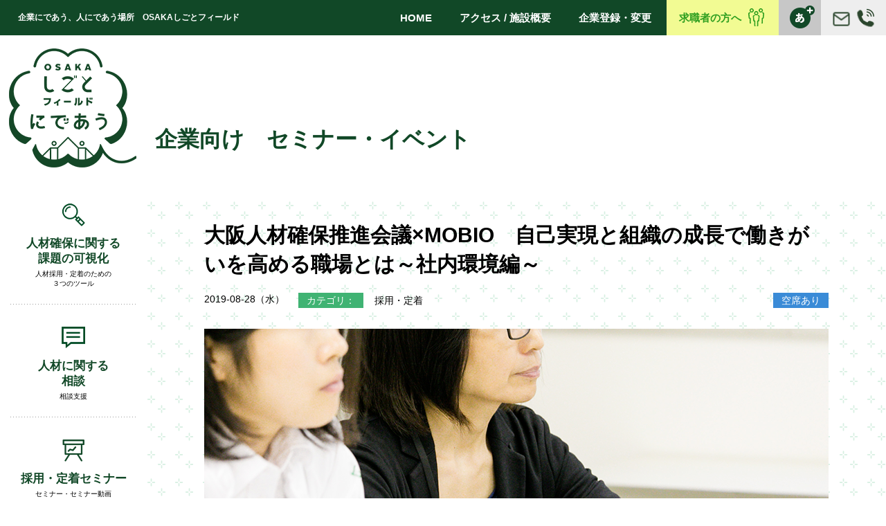

--- FILE ---
content_type: text/html; charset=UTF-8
request_url: https://business.shigotofield.jp/biz-events/2019mobiojikojitugen/
body_size: 46159
content:
<!DOCTYPE html>
<html lang="ja">

<head prefix="og: http://ogp.me/ns# fb: http://ogp.me/ns/fb#">
  <meta charset="utf-8">
  
  <meta name="description" content="">
  <meta name="keywords" content="">
  <meta name="copyright" content="Copyright（C）OSAKAしごとフィールド. All Right Reserved.">
  <meta http-equiv="X-UA-Compatible" contet="IE=edge">
  <meta http-equiv="imagetoolbar" content="no">
  <meta name="viewport" content="width=device-width,user-scalable=no">
  <meta name="format-detection" content="telephone=no">
      <meta property="og:url" content="https://business.shigotofield.jp/biz-events/2019mobiojikojitugen/">
    <meta property="og:site_name">
    <meta property="og:title" content="大阪人材確保推進会議×MOBIO　自己実現と組織の成長で働きがいを高める職場とは～社内環境編～ | OSAKAしごとフィールド">
    <meta property="og:description" content="就活はじめたみんなが行く場所。就業支援施設「OSAKAしごとフィールド」">
    <meta property="og:type" content="article">
    <meta property="og:image" content="https://business.shigotofield.jp/biz-osf-wp/wp-content/uploads/2017/07/event_dummy1.png">
    <meta property="og:image:type" content="image/png">
    <meta property="og:image:width" content="1200">
    <meta property="og:image:height" content="630">

    <!-- * Twitter カード用 設定 ここから * -->
    <meta name="twitter:card" content="summary_large_image" />
    <meta name="twitter:title" content="大阪人材確保推進会議×MOBIO　自己実現と組織の成長で働きがいを高める職場とは～社内環境編～" />
    <meta name="twitter:description" content="就業支援施設「OSAKAしごとフィールド」企業向けWebサイト" />
    <meta name="twitter:image" content="https://business.shigotofield.jp/biz-osf-wp/wp-content/uploads/2017/07/event_dummy1.png" />
    <meta name="twitter:url" content="https://business.shigotofield.jp/biz-events/2019mobiojikojitugen/" />
    <meta name="twitter:site" content="@osf_joboffer" />
    <!-- * Twitter カード用 設定 ここまで * -->

    
		<!-- All in One SEO 4.9.3 - aioseo.com -->
		<title>大阪人材確保推進会議×MOBIO 自己実現と組織の成長で働きがいを高める職場とは～社内環境編～ | 企業の方へ | OSAKAしごとフィールド</title>
	<meta name="robots" content="max-image-preview:large" />
	<link rel="canonical" href="https://business.shigotofield.jp/biz-events/2019mobiojikojitugen/" />
	<meta name="generator" content="All in One SEO (AIOSEO) 4.9.3" />
		<meta property="og:locale" content="ja_JP" />
		<meta property="og:site_name" content="【企業】しごとフィールド管理システム" />
		<meta property="og:type" content="article" />
		<meta property="og:title" content="大阪人材確保推進会議×MOBIO 自己実現と組織の成長で働きがいを高める職場とは～社内環境編～" />
		<meta property="og:url" content="https://business.shigotofield.jp/biz-events/2019mobiojikojitugen/" />
		<meta property="article:published_time" content="2019-08-28T08:30:01+00:00" />
		<meta property="article:modified_time" content="2019-07-04T08:02:37+00:00" />
		<meta name="twitter:card" content="summary" />
		<meta name="twitter:title" content="大阪人材確保推進会議×MOBIO 自己実現と組織の成長で働きがいを高める職場とは～社内環境編～" />
		<script type="application/ld+json" class="aioseo-schema">
			{"@context":"https:\/\/schema.org","@graph":[{"@type":"BreadcrumbList","@id":"https:\/\/business.shigotofield.jp\/biz-events\/2019mobiojikojitugen\/#breadcrumblist","itemListElement":[{"@type":"ListItem","@id":"https:\/\/business.shigotofield.jp#listItem","position":1,"name":"\u30db\u30fc\u30e0","item":"https:\/\/business.shigotofield.jp","nextItem":{"@type":"ListItem","@id":"https:\/\/business.shigotofield.jp\/biz-events\/#listItem","name":"\u63a1\u7528\u30fb\u5b9a\u7740\u30bb\u30df\u30ca\u30fc"}},{"@type":"ListItem","@id":"https:\/\/business.shigotofield.jp\/biz-events\/#listItem","position":2,"name":"\u63a1\u7528\u30fb\u5b9a\u7740\u30bb\u30df\u30ca\u30fc","item":"https:\/\/business.shigotofield.jp\/biz-events\/","nextItem":{"@type":"ListItem","@id":"https:\/\/business.shigotofield.jp\/biz-events\/2019mobiojikojitugen\/#listItem","name":"\u5927\u962a\u4eba\u6750\u78ba\u4fdd\u63a8\u9032\u4f1a\u8b70\u00d7MOBIO\u3000\u81ea\u5df1\u5b9f\u73fe\u3068\u7d44\u7e54\u306e\u6210\u9577\u3067\u50cd\u304d\u304c\u3044\u3092\u9ad8\u3081\u308b\u8077\u5834\u3068\u306f\uff5e\u793e\u5185\u74b0\u5883\u7de8\uff5e"},"previousItem":{"@type":"ListItem","@id":"https:\/\/business.shigotofield.jp#listItem","name":"\u30db\u30fc\u30e0"}},{"@type":"ListItem","@id":"https:\/\/business.shigotofield.jp\/biz-events\/2019mobiojikojitugen\/#listItem","position":3,"name":"\u5927\u962a\u4eba\u6750\u78ba\u4fdd\u63a8\u9032\u4f1a\u8b70\u00d7MOBIO\u3000\u81ea\u5df1\u5b9f\u73fe\u3068\u7d44\u7e54\u306e\u6210\u9577\u3067\u50cd\u304d\u304c\u3044\u3092\u9ad8\u3081\u308b\u8077\u5834\u3068\u306f\uff5e\u793e\u5185\u74b0\u5883\u7de8\uff5e","previousItem":{"@type":"ListItem","@id":"https:\/\/business.shigotofield.jp\/biz-events\/#listItem","name":"\u63a1\u7528\u30fb\u5b9a\u7740\u30bb\u30df\u30ca\u30fc"}}]},{"@type":"Organization","@id":"https:\/\/business.shigotofield.jp\/#organization","name":"\u4f01\u696d\u306e\u65b9\u3078 | OSAKA\u3057\u3054\u3068\u30d5\u30a3\u30fc\u30eb\u30c9","description":"\u300c\u50cd\u304d\u305f\u3044\u300d\u3068\u601d\u3063\u3066\u3044\u308b\u3001\u3059\u3079\u3066\u306e\u65b9\u3078\u3002OSAKA\u3057\u3054\u3068\u30d5\u30a3\u30fc\u30eb\u30c9\u306f\u300c\u4f01\u696d\u3068\u4eba\u304c\u51fa\u4f1a\u3046\u300d\u5c31\u696d\u652f\u63f4\u65bd\u8a2d\u3067\u3059\u3002","url":"https:\/\/business.shigotofield.jp\/"},{"@type":"WebPage","@id":"https:\/\/business.shigotofield.jp\/biz-events\/2019mobiojikojitugen\/#webpage","url":"https:\/\/business.shigotofield.jp\/biz-events\/2019mobiojikojitugen\/","name":"\u5927\u962a\u4eba\u6750\u78ba\u4fdd\u63a8\u9032\u4f1a\u8b70\u00d7MOBIO \u81ea\u5df1\u5b9f\u73fe\u3068\u7d44\u7e54\u306e\u6210\u9577\u3067\u50cd\u304d\u304c\u3044\u3092\u9ad8\u3081\u308b\u8077\u5834\u3068\u306f\uff5e\u793e\u5185\u74b0\u5883\u7de8\uff5e | \u4f01\u696d\u306e\u65b9\u3078 | OSAKA\u3057\u3054\u3068\u30d5\u30a3\u30fc\u30eb\u30c9","inLanguage":"ja","isPartOf":{"@id":"https:\/\/business.shigotofield.jp\/#website"},"breadcrumb":{"@id":"https:\/\/business.shigotofield.jp\/biz-events\/2019mobiojikojitugen\/#breadcrumblist"},"image":{"@type":"ImageObject","url":"https:\/\/business.shigotofield.jp\/biz-osf-wp\/wp-content\/uploads\/2017\/07\/event_dummy1.png","@id":"https:\/\/business.shigotofield.jp\/biz-events\/2019mobiojikojitugen\/#mainImage","width":902,"height":625},"primaryImageOfPage":{"@id":"https:\/\/business.shigotofield.jp\/biz-events\/2019mobiojikojitugen\/#mainImage"},"datePublished":"2019-08-28T17:30:01+09:00","dateModified":"2019-07-04T17:02:37+09:00"},{"@type":"WebSite","@id":"https:\/\/business.shigotofield.jp\/#website","url":"https:\/\/business.shigotofield.jp\/","name":"\u4f01\u696d\u306e\u65b9\u3078 | OSAKA\u3057\u3054\u3068\u30d5\u30a3\u30fc\u30eb\u30c9","description":"\u300c\u50cd\u304d\u305f\u3044\u300d\u3068\u601d\u3063\u3066\u3044\u308b\u3001\u3059\u3079\u3066\u306e\u65b9\u3078\u3002OSAKA\u3057\u3054\u3068\u30d5\u30a3\u30fc\u30eb\u30c9\u306f\u300c\u4f01\u696d\u3068\u4eba\u304c\u51fa\u4f1a\u3046\u300d\u5c31\u696d\u652f\u63f4\u65bd\u8a2d\u3067\u3059\u3002","inLanguage":"ja","publisher":{"@id":"https:\/\/business.shigotofield.jp\/#organization"}}]}
		</script>
		<!-- All in One SEO -->

<link rel='dns-prefetch' href='//www.google.com' />
<script type="text/javascript">
/* <![CDATA[ */
window._wpemojiSettings = {"baseUrl":"https:\/\/s.w.org\/images\/core\/emoji\/14.0.0\/72x72\/","ext":".png","svgUrl":"https:\/\/s.w.org\/images\/core\/emoji\/14.0.0\/svg\/","svgExt":".svg","source":{"concatemoji":"https:\/\/business.shigotofield.jp\/biz-osf-wp\/wp-includes\/js\/wp-emoji-release.min.js"}};
/*! This file is auto-generated */
!function(i,n){var o,s,e;function c(e){try{var t={supportTests:e,timestamp:(new Date).valueOf()};sessionStorage.setItem(o,JSON.stringify(t))}catch(e){}}function p(e,t,n){e.clearRect(0,0,e.canvas.width,e.canvas.height),e.fillText(t,0,0);var t=new Uint32Array(e.getImageData(0,0,e.canvas.width,e.canvas.height).data),r=(e.clearRect(0,0,e.canvas.width,e.canvas.height),e.fillText(n,0,0),new Uint32Array(e.getImageData(0,0,e.canvas.width,e.canvas.height).data));return t.every(function(e,t){return e===r[t]})}function u(e,t,n){switch(t){case"flag":return n(e,"\ud83c\udff3\ufe0f\u200d\u26a7\ufe0f","\ud83c\udff3\ufe0f\u200b\u26a7\ufe0f")?!1:!n(e,"\ud83c\uddfa\ud83c\uddf3","\ud83c\uddfa\u200b\ud83c\uddf3")&&!n(e,"\ud83c\udff4\udb40\udc67\udb40\udc62\udb40\udc65\udb40\udc6e\udb40\udc67\udb40\udc7f","\ud83c\udff4\u200b\udb40\udc67\u200b\udb40\udc62\u200b\udb40\udc65\u200b\udb40\udc6e\u200b\udb40\udc67\u200b\udb40\udc7f");case"emoji":return!n(e,"\ud83e\udef1\ud83c\udffb\u200d\ud83e\udef2\ud83c\udfff","\ud83e\udef1\ud83c\udffb\u200b\ud83e\udef2\ud83c\udfff")}return!1}function f(e,t,n){var r="undefined"!=typeof WorkerGlobalScope&&self instanceof WorkerGlobalScope?new OffscreenCanvas(300,150):i.createElement("canvas"),a=r.getContext("2d",{willReadFrequently:!0}),o=(a.textBaseline="top",a.font="600 32px Arial",{});return e.forEach(function(e){o[e]=t(a,e,n)}),o}function t(e){var t=i.createElement("script");t.src=e,t.defer=!0,i.head.appendChild(t)}"undefined"!=typeof Promise&&(o="wpEmojiSettingsSupports",s=["flag","emoji"],n.supports={everything:!0,everythingExceptFlag:!0},e=new Promise(function(e){i.addEventListener("DOMContentLoaded",e,{once:!0})}),new Promise(function(t){var n=function(){try{var e=JSON.parse(sessionStorage.getItem(o));if("object"==typeof e&&"number"==typeof e.timestamp&&(new Date).valueOf()<e.timestamp+604800&&"object"==typeof e.supportTests)return e.supportTests}catch(e){}return null}();if(!n){if("undefined"!=typeof Worker&&"undefined"!=typeof OffscreenCanvas&&"undefined"!=typeof URL&&URL.createObjectURL&&"undefined"!=typeof Blob)try{var e="postMessage("+f.toString()+"("+[JSON.stringify(s),u.toString(),p.toString()].join(",")+"));",r=new Blob([e],{type:"text/javascript"}),a=new Worker(URL.createObjectURL(r),{name:"wpTestEmojiSupports"});return void(a.onmessage=function(e){c(n=e.data),a.terminate(),t(n)})}catch(e){}c(n=f(s,u,p))}t(n)}).then(function(e){for(var t in e)n.supports[t]=e[t],n.supports.everything=n.supports.everything&&n.supports[t],"flag"!==t&&(n.supports.everythingExceptFlag=n.supports.everythingExceptFlag&&n.supports[t]);n.supports.everythingExceptFlag=n.supports.everythingExceptFlag&&!n.supports.flag,n.DOMReady=!1,n.readyCallback=function(){n.DOMReady=!0}}).then(function(){return e}).then(function(){var e;n.supports.everything||(n.readyCallback(),(e=n.source||{}).concatemoji?t(e.concatemoji):e.wpemoji&&e.twemoji&&(t(e.twemoji),t(e.wpemoji)))}))}((window,document),window._wpemojiSettings);
/* ]]> */
</script>
<style id='wp-emoji-styles-inline-css' type='text/css'>

	img.wp-smiley, img.emoji {
		display: inline !important;
		border: none !important;
		box-shadow: none !important;
		height: 1em !important;
		width: 1em !important;
		margin: 0 0.07em !important;
		vertical-align: -0.1em !important;
		background: none !important;
		padding: 0 !important;
	}
</style>
<link rel='stylesheet' id='wp-block-library-css' href='https://business.shigotofield.jp/biz-osf-wp/wp-includes/css/dist/block-library/style.min.css' type='text/css' media='all' />
<link rel='stylesheet' id='aioseo/css/src/vue/standalone/blocks/table-of-contents/global.scss-css' href='https://business.shigotofield.jp/biz-osf-wp/wp-content/plugins/all-in-one-seo-pack/dist/Lite/assets/css/table-of-contents/global.e90f6d47.css' type='text/css' media='all' />
<link rel='stylesheet' id='snow-monkey-editor@fallback-css' href='https://business.shigotofield.jp/biz-osf-wp/wp-content/plugins/snow-monkey-editor/dist/css/fallback.css' type='text/css' media='all' />
<style id='classic-theme-styles-inline-css' type='text/css'>
/*! This file is auto-generated */
.wp-block-button__link{color:#fff;background-color:#32373c;border-radius:9999px;box-shadow:none;text-decoration:none;padding:calc(.667em + 2px) calc(1.333em + 2px);font-size:1.125em}.wp-block-file__button{background:#32373c;color:#fff;text-decoration:none}
</style>
<style id='global-styles-inline-css' type='text/css'>
body{--wp--preset--color--black: #000000;--wp--preset--color--cyan-bluish-gray: #abb8c3;--wp--preset--color--white: #ffffff;--wp--preset--color--pale-pink: #f78da7;--wp--preset--color--vivid-red: #cf2e2e;--wp--preset--color--luminous-vivid-orange: #ff6900;--wp--preset--color--luminous-vivid-amber: #fcb900;--wp--preset--color--light-green-cyan: #7bdcb5;--wp--preset--color--vivid-green-cyan: #00d084;--wp--preset--color--pale-cyan-blue: #8ed1fc;--wp--preset--color--vivid-cyan-blue: #0693e3;--wp--preset--color--vivid-purple: #9b51e0;--wp--preset--gradient--vivid-cyan-blue-to-vivid-purple: linear-gradient(135deg,rgba(6,147,227,1) 0%,rgb(155,81,224) 100%);--wp--preset--gradient--light-green-cyan-to-vivid-green-cyan: linear-gradient(135deg,rgb(122,220,180) 0%,rgb(0,208,130) 100%);--wp--preset--gradient--luminous-vivid-amber-to-luminous-vivid-orange: linear-gradient(135deg,rgba(252,185,0,1) 0%,rgba(255,105,0,1) 100%);--wp--preset--gradient--luminous-vivid-orange-to-vivid-red: linear-gradient(135deg,rgba(255,105,0,1) 0%,rgb(207,46,46) 100%);--wp--preset--gradient--very-light-gray-to-cyan-bluish-gray: linear-gradient(135deg,rgb(238,238,238) 0%,rgb(169,184,195) 100%);--wp--preset--gradient--cool-to-warm-spectrum: linear-gradient(135deg,rgb(74,234,220) 0%,rgb(151,120,209) 20%,rgb(207,42,186) 40%,rgb(238,44,130) 60%,rgb(251,105,98) 80%,rgb(254,248,76) 100%);--wp--preset--gradient--blush-light-purple: linear-gradient(135deg,rgb(255,206,236) 0%,rgb(152,150,240) 100%);--wp--preset--gradient--blush-bordeaux: linear-gradient(135deg,rgb(254,205,165) 0%,rgb(254,45,45) 50%,rgb(107,0,62) 100%);--wp--preset--gradient--luminous-dusk: linear-gradient(135deg,rgb(255,203,112) 0%,rgb(199,81,192) 50%,rgb(65,88,208) 100%);--wp--preset--gradient--pale-ocean: linear-gradient(135deg,rgb(255,245,203) 0%,rgb(182,227,212) 50%,rgb(51,167,181) 100%);--wp--preset--gradient--electric-grass: linear-gradient(135deg,rgb(202,248,128) 0%,rgb(113,206,126) 100%);--wp--preset--gradient--midnight: linear-gradient(135deg,rgb(2,3,129) 0%,rgb(40,116,252) 100%);--wp--preset--font-size--small: 13px;--wp--preset--font-size--medium: 20px;--wp--preset--font-size--large: 36px;--wp--preset--font-size--x-large: 42px;--wp--preset--spacing--20: 0.44rem;--wp--preset--spacing--30: 0.67rem;--wp--preset--spacing--40: 1rem;--wp--preset--spacing--50: 1.5rem;--wp--preset--spacing--60: 2.25rem;--wp--preset--spacing--70: 3.38rem;--wp--preset--spacing--80: 5.06rem;--wp--preset--shadow--natural: 6px 6px 9px rgba(0, 0, 0, 0.2);--wp--preset--shadow--deep: 12px 12px 50px rgba(0, 0, 0, 0.4);--wp--preset--shadow--sharp: 6px 6px 0px rgba(0, 0, 0, 0.2);--wp--preset--shadow--outlined: 6px 6px 0px -3px rgba(255, 255, 255, 1), 6px 6px rgba(0, 0, 0, 1);--wp--preset--shadow--crisp: 6px 6px 0px rgba(0, 0, 0, 1);}:where(.is-layout-flex){gap: 0.5em;}:where(.is-layout-grid){gap: 0.5em;}body .is-layout-flow > .alignleft{float: left;margin-inline-start: 0;margin-inline-end: 2em;}body .is-layout-flow > .alignright{float: right;margin-inline-start: 2em;margin-inline-end: 0;}body .is-layout-flow > .aligncenter{margin-left: auto !important;margin-right: auto !important;}body .is-layout-constrained > .alignleft{float: left;margin-inline-start: 0;margin-inline-end: 2em;}body .is-layout-constrained > .alignright{float: right;margin-inline-start: 2em;margin-inline-end: 0;}body .is-layout-constrained > .aligncenter{margin-left: auto !important;margin-right: auto !important;}body .is-layout-constrained > :where(:not(.alignleft):not(.alignright):not(.alignfull)){max-width: var(--wp--style--global--content-size);margin-left: auto !important;margin-right: auto !important;}body .is-layout-constrained > .alignwide{max-width: var(--wp--style--global--wide-size);}body .is-layout-flex{display: flex;}body .is-layout-flex{flex-wrap: wrap;align-items: center;}body .is-layout-flex > *{margin: 0;}body .is-layout-grid{display: grid;}body .is-layout-grid > *{margin: 0;}:where(.wp-block-columns.is-layout-flex){gap: 2em;}:where(.wp-block-columns.is-layout-grid){gap: 2em;}:where(.wp-block-post-template.is-layout-flex){gap: 1.25em;}:where(.wp-block-post-template.is-layout-grid){gap: 1.25em;}.has-black-color{color: var(--wp--preset--color--black) !important;}.has-cyan-bluish-gray-color{color: var(--wp--preset--color--cyan-bluish-gray) !important;}.has-white-color{color: var(--wp--preset--color--white) !important;}.has-pale-pink-color{color: var(--wp--preset--color--pale-pink) !important;}.has-vivid-red-color{color: var(--wp--preset--color--vivid-red) !important;}.has-luminous-vivid-orange-color{color: var(--wp--preset--color--luminous-vivid-orange) !important;}.has-luminous-vivid-amber-color{color: var(--wp--preset--color--luminous-vivid-amber) !important;}.has-light-green-cyan-color{color: var(--wp--preset--color--light-green-cyan) !important;}.has-vivid-green-cyan-color{color: var(--wp--preset--color--vivid-green-cyan) !important;}.has-pale-cyan-blue-color{color: var(--wp--preset--color--pale-cyan-blue) !important;}.has-vivid-cyan-blue-color{color: var(--wp--preset--color--vivid-cyan-blue) !important;}.has-vivid-purple-color{color: var(--wp--preset--color--vivid-purple) !important;}.has-black-background-color{background-color: var(--wp--preset--color--black) !important;}.has-cyan-bluish-gray-background-color{background-color: var(--wp--preset--color--cyan-bluish-gray) !important;}.has-white-background-color{background-color: var(--wp--preset--color--white) !important;}.has-pale-pink-background-color{background-color: var(--wp--preset--color--pale-pink) !important;}.has-vivid-red-background-color{background-color: var(--wp--preset--color--vivid-red) !important;}.has-luminous-vivid-orange-background-color{background-color: var(--wp--preset--color--luminous-vivid-orange) !important;}.has-luminous-vivid-amber-background-color{background-color: var(--wp--preset--color--luminous-vivid-amber) !important;}.has-light-green-cyan-background-color{background-color: var(--wp--preset--color--light-green-cyan) !important;}.has-vivid-green-cyan-background-color{background-color: var(--wp--preset--color--vivid-green-cyan) !important;}.has-pale-cyan-blue-background-color{background-color: var(--wp--preset--color--pale-cyan-blue) !important;}.has-vivid-cyan-blue-background-color{background-color: var(--wp--preset--color--vivid-cyan-blue) !important;}.has-vivid-purple-background-color{background-color: var(--wp--preset--color--vivid-purple) !important;}.has-black-border-color{border-color: var(--wp--preset--color--black) !important;}.has-cyan-bluish-gray-border-color{border-color: var(--wp--preset--color--cyan-bluish-gray) !important;}.has-white-border-color{border-color: var(--wp--preset--color--white) !important;}.has-pale-pink-border-color{border-color: var(--wp--preset--color--pale-pink) !important;}.has-vivid-red-border-color{border-color: var(--wp--preset--color--vivid-red) !important;}.has-luminous-vivid-orange-border-color{border-color: var(--wp--preset--color--luminous-vivid-orange) !important;}.has-luminous-vivid-amber-border-color{border-color: var(--wp--preset--color--luminous-vivid-amber) !important;}.has-light-green-cyan-border-color{border-color: var(--wp--preset--color--light-green-cyan) !important;}.has-vivid-green-cyan-border-color{border-color: var(--wp--preset--color--vivid-green-cyan) !important;}.has-pale-cyan-blue-border-color{border-color: var(--wp--preset--color--pale-cyan-blue) !important;}.has-vivid-cyan-blue-border-color{border-color: var(--wp--preset--color--vivid-cyan-blue) !important;}.has-vivid-purple-border-color{border-color: var(--wp--preset--color--vivid-purple) !important;}.has-vivid-cyan-blue-to-vivid-purple-gradient-background{background: var(--wp--preset--gradient--vivid-cyan-blue-to-vivid-purple) !important;}.has-light-green-cyan-to-vivid-green-cyan-gradient-background{background: var(--wp--preset--gradient--light-green-cyan-to-vivid-green-cyan) !important;}.has-luminous-vivid-amber-to-luminous-vivid-orange-gradient-background{background: var(--wp--preset--gradient--luminous-vivid-amber-to-luminous-vivid-orange) !important;}.has-luminous-vivid-orange-to-vivid-red-gradient-background{background: var(--wp--preset--gradient--luminous-vivid-orange-to-vivid-red) !important;}.has-very-light-gray-to-cyan-bluish-gray-gradient-background{background: var(--wp--preset--gradient--very-light-gray-to-cyan-bluish-gray) !important;}.has-cool-to-warm-spectrum-gradient-background{background: var(--wp--preset--gradient--cool-to-warm-spectrum) !important;}.has-blush-light-purple-gradient-background{background: var(--wp--preset--gradient--blush-light-purple) !important;}.has-blush-bordeaux-gradient-background{background: var(--wp--preset--gradient--blush-bordeaux) !important;}.has-luminous-dusk-gradient-background{background: var(--wp--preset--gradient--luminous-dusk) !important;}.has-pale-ocean-gradient-background{background: var(--wp--preset--gradient--pale-ocean) !important;}.has-electric-grass-gradient-background{background: var(--wp--preset--gradient--electric-grass) !important;}.has-midnight-gradient-background{background: var(--wp--preset--gradient--midnight) !important;}.has-small-font-size{font-size: var(--wp--preset--font-size--small) !important;}.has-medium-font-size{font-size: var(--wp--preset--font-size--medium) !important;}.has-large-font-size{font-size: var(--wp--preset--font-size--large) !important;}.has-x-large-font-size{font-size: var(--wp--preset--font-size--x-large) !important;}
.wp-block-navigation a:where(:not(.wp-element-button)){color: inherit;}
:where(.wp-block-post-template.is-layout-flex){gap: 1.25em;}:where(.wp-block-post-template.is-layout-grid){gap: 1.25em;}
:where(.wp-block-columns.is-layout-flex){gap: 2em;}:where(.wp-block-columns.is-layout-grid){gap: 2em;}
.wp-block-pullquote{font-size: 1.5em;line-height: 1.6;}
</style>
<link rel='stylesheet' id='contact-form-7-css' href='https://business.shigotofield.jp/biz-osf-wp/wp-content/plugins/contact-form-7/includes/css/styles.css' type='text/css' media='all' />
<link rel='stylesheet' id='snow-monkey-editor-css' href='https://business.shigotofield.jp/biz-osf-wp/wp-content/plugins/snow-monkey-editor/dist/css/app.css' type='text/css' media='all' />
<script type="text/javascript" src="https://business.shigotofield.jp/biz-osf-wp/wp-content/plugins/snow-monkey-editor/dist/js/app.js" id="snow-monkey-editor-js" defer="defer" data-wp-strategy="defer"></script>
<link rel="https://api.w.org/" href="https://business.shigotofield.jp/wp-json/" /><link rel="alternate" type="application/json" href="https://business.shigotofield.jp/wp-json/wp/v2/biz-events/7467" /><link rel="EditURI" type="application/rsd+xml" title="RSD" href="https://business.shigotofield.jp/biz-osf-wp/xmlrpc.php?rsd" />
<link rel='shortlink' href='https://business.shigotofield.jp/?p=7467' />
<link rel="alternate" type="application/json+oembed" href="https://business.shigotofield.jp/wp-json/oembed/1.0/embed?url=https%3A%2F%2Fbusiness.shigotofield.jp%2Fbiz-events%2F2019mobiojikojitugen%2F" />
<link rel="alternate" type="text/xml+oembed" href="https://business.shigotofield.jp/wp-json/oembed/1.0/embed?url=https%3A%2F%2Fbusiness.shigotofield.jp%2Fbiz-events%2F2019mobiojikojitugen%2F&#038;format=xml" />

<!-- BEGIN Analytics Insights v6.3.9 - https://wordpress.org/plugins/analytics-insights/ -->
<script async src="https://www.googletagmanager.com/gtag/js?id=G-QV2V7QDD9E"></script>
<script>
  window.dataLayer = window.dataLayer || [];
  function gtag(){dataLayer.push(arguments);}
  gtag('js', new Date());
  gtag('config', 'G-QV2V7QDD9E');
  if (window.performance) {
    var timeSincePageLoad = Math.round(performance.now());
    gtag('event', 'timing_complete', {
      'name': 'load',
      'value': timeSincePageLoad,
      'event_category': 'JS Dependencies'
    });
  }
</script>
<!-- END Analytics Insights -->
<style id="sccss">/* カスタム CSS をここに入力してください */

/* PCだけ改行したいときは  、スマホだけ改行したいときは  って書いてね */

.pc-only{display: block;}

@media only screen and (max-width: 750px) {
  .pc-only {
    display: none!important;
  }
}
.sp-only {display: none;}

@media only screen and (max-width: 750px) {
  .sp-only {
    display: block;
  }
}

/* 背景をライム色にしたい時　class="lime" */
.lime{background-color: #daf65c;}

/*  */
p.seminardesign{
	max-width:720px;}
h4.seminardesign{
	color:#15a956;
	margin-bottom: 0.5rem;
    font-size: 120%;}
span.seminardesign{
	color:#15a956;
	font-weight:bold;
	font-size:110%;}
dl.guest dt img{
	width:150px;
	float: left;
    padding-right: 1rem;}
dl.guest dd span{
	font-weight:bold;
	color:black;
	display: inline-block;
    font-size: 110%;
    margin-bottom: 0.3rem;
	}
dl.guest dd{
	max-width:720px;
	}
@media only screen and (max-width: 750px) {
	dl.guest dt img{
	margin: 0 auto;
    display: block;
    padding-bottom: 1rem;
	float:none;}
	dl.guest dd span{
	text-align:center;
	display:block;
	font-size:120%;}}
.grecaptcha-badge { visibility: hidden; }</style>  <link type="image/x-icon" rel="shortcut icon" href="/img/common/favicon.ico">
  <link rel="stylesheet" href="https://business.shigotofield.jp/biz-osf-wp/wp-content/themes/git_osf-biz/lib/slick/slick.css">
  <link rel="stylesheet" href="https://business.shigotofield.jp/biz-osf-wp/wp-content/themes/git_osf-biz/lib/slick/slick-theme.css">
  <link rel="stylesheet" href="https://business.shigotofield.jp/biz-osf-wp/wp-content/themes/git_osf-biz/lib/slick/slick-top-mv.css">
  <link rel="stylesheet" href="https://business.shigotofield.jp/biz-osf-wp/wp-content/themes/git_osf-biz/assets/css/style.css">
  <link rel="stylesheet" href="https://business.shigotofield.jp/biz-osf-wp/wp-content/themes/git_osf-biz/assets/css/blockeditor.css">
  <script src="https://business.shigotofield.jp/biz-osf-wp/wp-content/themes/git_osf-biz/assets/js/libs.js"></script>
  <script src="https://business.shigotofield.jp/biz-osf-wp/wp-content/themes/git_osf-biz/assets/js/common.js"></script>
  <script src="https://business.shigotofield.jp/biz-osf-wp/wp-content/themes/git_osf-biz/assets/js/jquery.matchHeight.js"></script>
  <!--slick-->
  <script type="text/javascript" src="https://business.shigotofield.jp/biz-osf-wp/wp-content/themes/git_osf-biz/lib/slick/slick.min.js"></script>
  <script type="text/javascript">
    $(document).ready(function() {
      $('.top-mv-container').slick({
        autoplay: true,
        fade: true,
        dots: true,
        speed: 1000,
        autoplaySpeed: 5000,

      });
    });
  </script>
  <!--slick-->
  <script type="text/javascript">
    $(function() {
      $('.matchheight').matchHeight();
    });
  </script>
</head>

<body>
  <div id="fb-root"></div>
  <script>
    (function(d, s, id) {
      var js, fjs = d.getElementsByTagName(s)[0];
      if (d.getElementById(id)) return;
      js = d.createElement(s);
      js.id = id;
      js.src = "//connect.facebook.net/ja_JP/sdk.js#xfbml=1&version=v2.10&appId=1392747817481779";
      fjs.parentNode.insertBefore(js, fjs);
    }(document, 'script', 'facebook-jssdk'));
  </script>
  <div id="wrap">
    <header class="header">
      <h1 class="title">企業にであう、人にであう場所　OSAKAしごとフィールド</h1>
      <div class="header-inquiry"><a href="https://business.shigotofield.jp/inquiry.php"><span class="alt">お問い合わせ</span></a></div>
      <div class="header-fontsize"><a href="javascript:toggleFontSize();"><span class="alt">文字サイズ変更</span></a></div>
      <nav class="header-nav">
        <ul>
          <li><a href="/">HOME</a></li>
          <li><a href="https://shigotofield.jp/access/">アクセス / 施設概要</a></li>
          <li><a href="https://business.shigotofield.jp/registration/">企業登録・変更</a></li>
          <li class="user"><a href="https://shigotofield.jp/">求職者の方へ</a></li>
        </ul>
      </nav>
    </header>
    <div class="sp-header">
      <div class="logo"><a href="/"><span class="alt">OSAKAしごとフィールド</span></a></div>
      <div id="sp-nav-sw"><span class="alt">MENU</span></div>
    </div>
    <div class="main">
      <div class="side">
  <div class="logo"><a href="/"><img src="https://business.shigotofield.jp/biz-osf-wp/wp-content/themes/git_osf-biz/assets/img/common/0602-logo-buisiness.png" alt="OSAKAしごとフィールド にであうのロゴ"></a></div>
  <nav class="gnav">
    <ul>
      <li><a href="/diagnosis/"><span><img src="https://business.shigotofield.jp/biz-osf-wp/wp-content/themes/git_osf-biz/assets/img/common/gnav_shindan.png" alt="" class="gnav-icon"></span><span>人材確保に関する<br>課題の可視化</span><small>人材採用・定着のための<br>３つのツール</small></a></li>
      <li><a href="/consultation/"><span><img src="https://business.shigotofield.jp/biz-osf-wp/wp-content/themes/git_osf-biz/assets/img/common/gnav_soudan.png" alt="" class="gnav-icon"></span><span>人材に関する<br>相談</span><small>相談支援</small></a></li>
      <li><a href="/seminar/"><span><img src="https://business.shigotofield.jp/biz-osf-wp/wp-content/themes/git_osf-biz/assets/img/common/gnav_seminar.png" alt="" class="gnav-icon"></span><span>採用・定着セミナー</span><small>セミナー・セミナー動画</small></a></li>
      <li><a href="/meet-client/"><span><img src="https://business.shigotofield.jp/biz-osf-wp/wp-content/themes/git_osf-biz/assets/img/common/gnav_match.png" alt="" class="gnav-icon"></span><span>求職者との<br>出会いの機会</span><small>しごと体験・交流会・合説・面接会</small></a></li>
      <li><a href="https://shigotofield.jp/"><span><img src="https://business.shigotofield.jp/biz-osf-wp/wp-content/themes/git_osf-biz/assets/img/common/gnav_user.png" alt="" class="gnav-icon"></span><span>求職者の方はこちら</span></a></li>
    </ul>
  </nav>
</div>
<div id="sp-nav">
  <nav class="gnav">
    <ul>
      <li><a href="/diagnosis/"><span><img src="https://business.shigotofield.jp/biz-osf-wp/wp-content/themes/git_osf-biz/assets/img/common/sp_gnav_shindan.png" alt="" class="gnav-icon"></span><span>人材確保に関する<br>課題の可視化</span><small>人材採用・定着のための<br>３つのツール</small></a></li>
      <li><a href="/consultation/"><span><img src="https://business.shigotofield.jp/biz-osf-wp/wp-content/themes/git_osf-biz/assets/img/common/sp_gnav_soudan.png" alt="" class="gnav-icon"></span><span>人材に関する<br>相談</span><small>相談支援</small></a></li>
      <li><a href="/seminar/"><span><img src="https://business.shigotofield.jp/biz-osf-wp/wp-content/themes/git_osf-biz/assets/img/common/sp_gnav_seminar.png" alt="" class="gnav-icon"></span><span>採用・定着セミナー</span><small>セミナー・セミナー動画</small></a></li>
      <li><a href="/meet-client/"><span><img src="https://business.shigotofield.jp/biz-osf-wp/wp-content/themes/git_osf-biz/assets/img/common/sp_gnav_match.png" alt="" class="gnav-icon"></span><span>求職者との<br>出会いの機会</span><small>しごと体験・交流会・合説・面接会</small></a></li>
      <li><a href="https://shigotofield.jp/"><span><img src="https://business.shigotofield.jp/biz-osf-wp/wp-content/themes/git_osf-biz/assets/img/common/sp_gnav_user.png" alt="" class="gnav-icon"></span><span>求職者の方はこちら</span></a></li>
    </ul>
  </nav>
  <nav class="util">
    <ul>
      <li><a href="https://shigotofield.jp/access/">アクセス / 施設概要</a></li>
      <li><a href="https://business.shigotofield.jp/registration/">企業登録・変更</a></li>
      <li class="business"><a href="https://shigotofield.jp/">求職者の方へ</a></li>
    </ul>
  </nav>
  <div class="inquiry"><a href="https://business.shigotofield.jp/inquiry.php"><span class="alt">お問い合わせ</span></a></div>
  <div id="sp-nav-close"><span class="alt">閉じる</span></div>
</div>        <div class="content">
                  <header class="content-header">
            <h2 class="content-title">企業向け<br class="sp-inline">　セミナー・イベント</h2>
          </header>
          <div class="seminar-detail">
            <div class="container">
              <h3 class="title">大阪人材確保推進会議×MOBIO　自己実現と組織の成長で働きがいを高める職場とは～社内環境編～</h3>
               
              <div class="info">
                 <time class="date" datetime="2019-08-28">2019-08-28（水）</time>
                <dl class="target">
                  <dt>カテゴリ：</dt>
                  <dd>採用・定着</dd>
                </dl>
                <div class="status">                  <span class="status-1">空席あり</span>
                                <!-- <span class="new">新着セミナー</span>
                <span class="category-2"></span> --></div>
              </div>
              <div class="image"><img width="902" height="625" src="https://business.shigotofield.jp/biz-osf-wp/wp-content/uploads/2017/07/event_dummy1.png" class="attachment-full size-full wp-post-image" alt="" decoding="async" fetchpriority="high" srcset="https://business.shigotofield.jp/biz-osf-wp/wp-content/uploads/2017/07/event_dummy1.png 902w, https://business.shigotofield.jp/biz-osf-wp/wp-content/uploads/2017/07/event_dummy1-300x208.png 300w, https://business.shigotofield.jp/biz-osf-wp/wp-content/uploads/2017/07/event_dummy1-768x532.png 768w" sizes="(max-width: 902px) 100vw, 902px" /></div>
              <div class="detail">
                <table>
                  <tbody>
                    <tr>
                      <th>開催日</th>
                      <td>2019-08-28（水）</td>
                    </tr>
                                        <tr>
                      <th>時　間</th>
                      <td class="">17:30~19:00</td>
                    </tr>
                                                        <tr>
                      <th>参加費</th>
                      <td class="">無料</td>
                    </tr>
                    <!--                     <tr>
                      <th>おすすめ</th>
                      <td></td>
                    </tr>-->
                     <tr>
                      <th>定　員</th>
                      <td>20名</td>
                    </tr> 
                     <tr>
                      <th>内　容</th>
                      <td>
    <p>人材定着のために、「従業員満足」「人材育成」などの施策を講じても、どの企業もなかなか成果を出せていません。</p>
<p>人材は財産であり、新卒社員や若年中途社員を財産として、個人の成長と受入れる組織の成長に真摯に向き合うことが重要です。</p>
<p>グループワークを交えて、新たな気づきから、明日から実践できる学びの場に参加しませんか？</p>
<p>※セミナー終了後に、交流会（19:00～20:00）を開催します。ご希望の方は予約時にお申し付け下さい。（別途参加費1,000円）</p>
<p>&nbsp;</p>
<p>■講師：中小企業人づくり研究会</p>
<p>■開催場所：<a href="http://www.m-osaka.com/jp/facility/">クリエイション・コア　東大阪北館309</a></p>
<p>■定員：20名</p>
<p>&nbsp;</p>
                          </td>
                    </tr> 
                    <tr class="">
                      <th>セミナーへのお申込み</th>
                      <td>


                ■Webでのお申込み<br />
<br />
下記のボタンよりすぐにお申込み頂けます。お時間も1分程度なのでWeb申込みが便利となっております。<br />
<br />
※交流会参加ご希望の方は備考欄にご記入下さい。<br />
<br />
&nbsp;<br />
<br />
■電話でのお申込み<br />
<br />
OSAKAしごとフィールド　中小企業人材支援センター（06-6910-3765）までお電話ください。<br />
<br />
受付時間：月～金曜 9:30～18:30（17:30受付終了）※祝日を除く        


                      </td>
                    </tr>
                  </tbody>
                </table>

                <div class="event-entry-submit">
                  
                  <a href="https://business.shigotofield.jp/entry?seminar_name=%E5%A4%A7%E9%98%AA%E4%BA%BA%E6%9D%90%E7%A2%BA%E4%BF%9D%E6%8E%A8%E9%80%B2%E4%BC%9A%E8%AD%B0%C3%97MOBIO%E3%80%80%E8%87%AA%E5%B7%B1%E5%AE%9F%E7%8F%BE%E3%81%A8%E7%B5%84%E7%B9%94%E3%81%AE%E6%88%90%E9%95%B7%E3%81%A7%E5%83%8D%E3%81%8D%E3%81%8C%E3%81%84%E3%82%92%E9%AB%98%E3%82%81%E3%82%8B%E8%81%B7%E5%A0%B4%E3%81%A8%E3%81%AF%EF%BD%9E%E7%A4%BE%E5%86%85%E7%92%B0%E5%A2%83%E7%B7%A8%EF%BD%9E&seminar_date=2019-08-28%EF%BC%88%E6%B0%B4%EF%BC%8917%3A30%7E19%3A00&seminar_pay=%E7%84%A1%E6%96%99&seminar_url=https://business.shigotofield.jp/biz-events/2019mobiojikojitugen/"><button>セミナーに申し込む</button></a>

                                  </div>

              </div>
              <!-- <div class="join"><a href="?">申し込む</a></div> -->
              <!-- <nav class="back"><a href="/seminar/">一覧</a></nav> -->
            </div>
          </div>
        </div>
                  <script src="https://osf-shigotofield.secure.force.com/OSF/OSF_SeminarDetail?Id=a0V1000000MvlCDEAZ"></script>
          <script>

              jQuery(document).ready(function($) {
                  var getdata=[];
                  // getdata[0]=$('h3.title02').text();//イベントタイトル
                  getdata[1]=$('#target_persons').text();//対象者
                  getdata[2]=$('#seminar_head .category ul li').eq(0).find('strong').text();//カテゴリ
                  getdata[3]=$('#seminar_head .category ul span.icon_vacant').text();//空席状況
                  // getdata[4]="<ul>"+$('.notes_panel ul').html()+"</ul>";//注意事項
                  // getdata[5]='https://secure.shigotofield.jp/seminar_registration.php?id=a0V1000000IepmyEAB';//リンク先
                  var data = [];
                  var tr = $("table#seminar_detail tr");//全行を取得
                  for( var i=0,l=tr.length;i<l;i++ ){
                      var cells = tr.eq(i).children();//1行目から順にth、td問わず列を取得
                      for( var j=0,m=cells.length;j<m-1;j++ ){
                          if( typeof data[i] == "undefined" )
                              data[cells.eq(j).text()] = cells.eq(j-1).text();//i行目j列の文字列を取得
                      }
                  }
                  // console.log(getdata);
                  // console.log(data);

                  // $('.target dd').text(getdata[2]);//対象
                  // $('.category-2').text(getdata[2]);//カテゴリ
                  // $('.status-1').text(getdata[3]);//残席数
                  // $('.attention td').html(getdata[4]);//注意事項
                  $('.event-time').text(data['時間']);//時間
                  $('.event-fee').text(data['参加費']);
                  // $('.event-target').text(getdata[1]);
                  // $('.join a').attr('href', getdata[5]);;

              });
          </script>
</div>
</div>
<footer class="footer">
  <div class="container">
    <nav class="footer-nav">
      <div class="footer-nav-col">
        <section class="footer-nav-sec">
          <h2><a href="/">企業の方へ</a></h2>
          <ul>
            <li><a href="/">サービス内容/ご利用方法</a></li>
            <li><a href="/biz-events/">企業向けセミナー一覧</a></li>
            <!-- <li><a href="/nursing/">企業主導型保育相談について</a></li> -->
            <li><a href="https://business.shigotofield.jp/registration/">企業登録・変更</a></li>
            <li><a href="/inquiry/">お問い合わせ</a></li>
            <li><a href="/privacy/">プライバシーポリシー</a></li>
          </ul>
        </section>
      </div>
    </nav>
    <div class="footer-info">
      <section class="footer-info-sec">
        <h2>中小企業人材支援センター</h2>
        <table>
          <tbody>
            <tr>
              <th>営業時間：</th>
              <td>平日　9:30〜18:30（17:30受付終了）</td>
            </tr>
            <tr>
              <th>定休日　：</th>
              <td>土曜・日曜・祝日・年末年始</td>
            </tr>
          </tbody>
        </table>
        <p class="tel"><a href="tel:0669103765">06-6910-3765</a></p>
      </section>
      <section class="footer-info-sec">
        <h2>中核人材雇用戦略デスク</h2>
        <table>
          <tbody>
            <tr>
              <th>営業時間：</th>
              <td>平日　9:30〜18:30（17:30受付終了）</td>
            </tr>
            <tr>
              <th>定休日　：</th>
              <td>土曜・日曜・祝日・年末年始</td>
            </tr>
          </tbody>
        </table>
        <p class="tel"><a href="tel:0669103765">06-6910-3765</a></p>
      </section>
      <section class="footer-info-sec">
        <h2>高校サポートデスク</h2>
        <table>
          <tbody>
            <tr>
              <th>営業時間：</th>
              <td>平日　9:30〜18:30（17:30受付終了）</td>
            </tr>
            <tr>
              <th>定休日　：</th>
              <td>土曜・日曜・祝日・年末年始</td>
            </tr>
          </tbody>
        </table>
        <p class="tel"><a href="tel:0669103765">06-6910-3765</a></p>
      </section>
    </div>
    <aside class="footer-sns">
      <div class="footer-sns-fb"><a href="https://www.facebook.com/osakashigotofield/" target="_blank"><img src="https://business.shigotofield.jp/biz-osf-wp/wp-content/themes/git_osf-biz/assets/img/common/footer_sns_fb.png" alt="OSAKAしごとフィールド Facebookページ"></a></div>
      <div class="footer-sns-tw"><a href="https://x.com/OSF_JOBoffer" target="_blank"><img src="https://business.shigotofield.jp/biz-osf-wp/wp-content/themes/git_osf-biz/assets/img/common/footer_sns_x.png" alt="OSAKAしごとフィールド 公式X(旧Twitter)"></a></div>
    </aside>
  </div>
  <div class="footer-catch"><span class="alt">企業にであう、人にであう場所　OSAKAしごとフィールド</span></div>
  <div class="footer-copyright">
    <p>Copyright &copy; OSAKAしごとフィールド. All Right Reserved.</p>
  </div>
</footer>
<div class="is-sp">&nbsp;</div>

<script>
  (function(i, s, o, g, r, a, m) {
    i['GoogleAnalyticsObject'] = r;
    i[r] = i[r] || function() {
      (i[r].q = i[r].q || []).push(arguments)
    }, i[r].l = 1 * new Date();
    a = s.createElement(o),
      m = s.getElementsByTagName(o)[0];
    a.async = 1;
    a.src = g;
    m.parentNode.insertBefore(a, m)
  })(window, document, 'script', 'https://www.google-analytics.com/analytics.js', 'ga');
  ga('create', 'UA-45119895-1', 'auto');
  ga('send', 'pageview');
</script>
<script type="text/javascript" src="https://business.shigotofield.jp/biz-osf-wp/wp-includes/js/dist/vendor/wp-polyfill-inert.min.js" id="wp-polyfill-inert-js"></script>
<script type="text/javascript" src="https://business.shigotofield.jp/biz-osf-wp/wp-includes/js/dist/vendor/regenerator-runtime.min.js" id="regenerator-runtime-js"></script>
<script type="text/javascript" src="https://business.shigotofield.jp/biz-osf-wp/wp-includes/js/dist/vendor/wp-polyfill.min.js" id="wp-polyfill-js"></script>
<script type="text/javascript" id="contact-form-7-js-extra">
/* <![CDATA[ */
var wpcf7 = {"api":{"root":"https:\/\/business.shigotofield.jp\/wp-json\/","namespace":"contact-form-7\/v1"}};
/* ]]> */
</script>
<script type="text/javascript" src="https://business.shigotofield.jp/biz-osf-wp/wp-content/plugins/contact-form-7/includes/js/index.js" id="contact-form-7-js"></script>
<script type="text/javascript" src="https://www.google.com/recaptcha/api.js?render=6Le5iwMcAAAAANI6_RaNN2GwuiB57YSdQ0x01v5P" id="google-recaptcha-js"></script>
<script type="text/javascript" id="wpcf7-recaptcha-js-extra">
/* <![CDATA[ */
var wpcf7_recaptcha = {"sitekey":"6Le5iwMcAAAAANI6_RaNN2GwuiB57YSdQ0x01v5P","actions":{"homepage":"homepage","contactform":"contactform"}};
/* ]]> */
</script>
<script type="text/javascript" src="https://business.shigotofield.jp/biz-osf-wp/wp-content/plugins/contact-form-7/modules/recaptcha/index.js" id="wpcf7-recaptcha-js"></script>
<script type="text/javascript" src="https://business.shigotofield.jp/biz-osf-wp/wp-includes/js/jquery/jquery.min.js" id="jquery-core-js"></script>
<script type="text/javascript" src="https://business.shigotofield.jp/biz-osf-wp/wp-includes/js/jquery/jquery-migrate.min.js" id="jquery-migrate-js"></script>
<script type="text/javascript" id="aiwp-tracking-analytics-events-js-extra">
/* <![CDATA[ */
var aiwpUAEventsData = {"options":{"event_tracking":"1","event_downloads":"zip|mp3*|mpe*g|pdf|docx*|pptx*|xlsx*|rar*","event_bouncerate":0,"aff_tracking":0,"event_affiliates":"\/out\/","hash_tracking":0,"root_domain":"shigotofield.jp","event_timeout":100,"event_precision":0,"event_formsubmit":0,"ga_pagescrolldepth_tracking":0,"global_site_tag":true}};
/* ]]> */
</script>
<script type="text/javascript" src="https://business.shigotofield.jp/biz-osf-wp/wp-content/plugins/analytics-insights/front/js/tracking-analytics-events.min.js" id="aiwp-tracking-analytics-events-js"></script>
</body>

</html>

--- FILE ---
content_type: text/html; charset=utf-8
request_url: https://www.google.com/recaptcha/api2/anchor?ar=1&k=6Le5iwMcAAAAANI6_RaNN2GwuiB57YSdQ0x01v5P&co=aHR0cHM6Ly9idXNpbmVzcy5zaGlnb3RvZmllbGQuanA6NDQz&hl=en&v=PoyoqOPhxBO7pBk68S4YbpHZ&size=invisible&anchor-ms=20000&execute-ms=30000&cb=fyghhhenbtjz
body_size: 48570
content:
<!DOCTYPE HTML><html dir="ltr" lang="en"><head><meta http-equiv="Content-Type" content="text/html; charset=UTF-8">
<meta http-equiv="X-UA-Compatible" content="IE=edge">
<title>reCAPTCHA</title>
<style type="text/css">
/* cyrillic-ext */
@font-face {
  font-family: 'Roboto';
  font-style: normal;
  font-weight: 400;
  font-stretch: 100%;
  src: url(//fonts.gstatic.com/s/roboto/v48/KFO7CnqEu92Fr1ME7kSn66aGLdTylUAMa3GUBHMdazTgWw.woff2) format('woff2');
  unicode-range: U+0460-052F, U+1C80-1C8A, U+20B4, U+2DE0-2DFF, U+A640-A69F, U+FE2E-FE2F;
}
/* cyrillic */
@font-face {
  font-family: 'Roboto';
  font-style: normal;
  font-weight: 400;
  font-stretch: 100%;
  src: url(//fonts.gstatic.com/s/roboto/v48/KFO7CnqEu92Fr1ME7kSn66aGLdTylUAMa3iUBHMdazTgWw.woff2) format('woff2');
  unicode-range: U+0301, U+0400-045F, U+0490-0491, U+04B0-04B1, U+2116;
}
/* greek-ext */
@font-face {
  font-family: 'Roboto';
  font-style: normal;
  font-weight: 400;
  font-stretch: 100%;
  src: url(//fonts.gstatic.com/s/roboto/v48/KFO7CnqEu92Fr1ME7kSn66aGLdTylUAMa3CUBHMdazTgWw.woff2) format('woff2');
  unicode-range: U+1F00-1FFF;
}
/* greek */
@font-face {
  font-family: 'Roboto';
  font-style: normal;
  font-weight: 400;
  font-stretch: 100%;
  src: url(//fonts.gstatic.com/s/roboto/v48/KFO7CnqEu92Fr1ME7kSn66aGLdTylUAMa3-UBHMdazTgWw.woff2) format('woff2');
  unicode-range: U+0370-0377, U+037A-037F, U+0384-038A, U+038C, U+038E-03A1, U+03A3-03FF;
}
/* math */
@font-face {
  font-family: 'Roboto';
  font-style: normal;
  font-weight: 400;
  font-stretch: 100%;
  src: url(//fonts.gstatic.com/s/roboto/v48/KFO7CnqEu92Fr1ME7kSn66aGLdTylUAMawCUBHMdazTgWw.woff2) format('woff2');
  unicode-range: U+0302-0303, U+0305, U+0307-0308, U+0310, U+0312, U+0315, U+031A, U+0326-0327, U+032C, U+032F-0330, U+0332-0333, U+0338, U+033A, U+0346, U+034D, U+0391-03A1, U+03A3-03A9, U+03B1-03C9, U+03D1, U+03D5-03D6, U+03F0-03F1, U+03F4-03F5, U+2016-2017, U+2034-2038, U+203C, U+2040, U+2043, U+2047, U+2050, U+2057, U+205F, U+2070-2071, U+2074-208E, U+2090-209C, U+20D0-20DC, U+20E1, U+20E5-20EF, U+2100-2112, U+2114-2115, U+2117-2121, U+2123-214F, U+2190, U+2192, U+2194-21AE, U+21B0-21E5, U+21F1-21F2, U+21F4-2211, U+2213-2214, U+2216-22FF, U+2308-230B, U+2310, U+2319, U+231C-2321, U+2336-237A, U+237C, U+2395, U+239B-23B7, U+23D0, U+23DC-23E1, U+2474-2475, U+25AF, U+25B3, U+25B7, U+25BD, U+25C1, U+25CA, U+25CC, U+25FB, U+266D-266F, U+27C0-27FF, U+2900-2AFF, U+2B0E-2B11, U+2B30-2B4C, U+2BFE, U+3030, U+FF5B, U+FF5D, U+1D400-1D7FF, U+1EE00-1EEFF;
}
/* symbols */
@font-face {
  font-family: 'Roboto';
  font-style: normal;
  font-weight: 400;
  font-stretch: 100%;
  src: url(//fonts.gstatic.com/s/roboto/v48/KFO7CnqEu92Fr1ME7kSn66aGLdTylUAMaxKUBHMdazTgWw.woff2) format('woff2');
  unicode-range: U+0001-000C, U+000E-001F, U+007F-009F, U+20DD-20E0, U+20E2-20E4, U+2150-218F, U+2190, U+2192, U+2194-2199, U+21AF, U+21E6-21F0, U+21F3, U+2218-2219, U+2299, U+22C4-22C6, U+2300-243F, U+2440-244A, U+2460-24FF, U+25A0-27BF, U+2800-28FF, U+2921-2922, U+2981, U+29BF, U+29EB, U+2B00-2BFF, U+4DC0-4DFF, U+FFF9-FFFB, U+10140-1018E, U+10190-1019C, U+101A0, U+101D0-101FD, U+102E0-102FB, U+10E60-10E7E, U+1D2C0-1D2D3, U+1D2E0-1D37F, U+1F000-1F0FF, U+1F100-1F1AD, U+1F1E6-1F1FF, U+1F30D-1F30F, U+1F315, U+1F31C, U+1F31E, U+1F320-1F32C, U+1F336, U+1F378, U+1F37D, U+1F382, U+1F393-1F39F, U+1F3A7-1F3A8, U+1F3AC-1F3AF, U+1F3C2, U+1F3C4-1F3C6, U+1F3CA-1F3CE, U+1F3D4-1F3E0, U+1F3ED, U+1F3F1-1F3F3, U+1F3F5-1F3F7, U+1F408, U+1F415, U+1F41F, U+1F426, U+1F43F, U+1F441-1F442, U+1F444, U+1F446-1F449, U+1F44C-1F44E, U+1F453, U+1F46A, U+1F47D, U+1F4A3, U+1F4B0, U+1F4B3, U+1F4B9, U+1F4BB, U+1F4BF, U+1F4C8-1F4CB, U+1F4D6, U+1F4DA, U+1F4DF, U+1F4E3-1F4E6, U+1F4EA-1F4ED, U+1F4F7, U+1F4F9-1F4FB, U+1F4FD-1F4FE, U+1F503, U+1F507-1F50B, U+1F50D, U+1F512-1F513, U+1F53E-1F54A, U+1F54F-1F5FA, U+1F610, U+1F650-1F67F, U+1F687, U+1F68D, U+1F691, U+1F694, U+1F698, U+1F6AD, U+1F6B2, U+1F6B9-1F6BA, U+1F6BC, U+1F6C6-1F6CF, U+1F6D3-1F6D7, U+1F6E0-1F6EA, U+1F6F0-1F6F3, U+1F6F7-1F6FC, U+1F700-1F7FF, U+1F800-1F80B, U+1F810-1F847, U+1F850-1F859, U+1F860-1F887, U+1F890-1F8AD, U+1F8B0-1F8BB, U+1F8C0-1F8C1, U+1F900-1F90B, U+1F93B, U+1F946, U+1F984, U+1F996, U+1F9E9, U+1FA00-1FA6F, U+1FA70-1FA7C, U+1FA80-1FA89, U+1FA8F-1FAC6, U+1FACE-1FADC, U+1FADF-1FAE9, U+1FAF0-1FAF8, U+1FB00-1FBFF;
}
/* vietnamese */
@font-face {
  font-family: 'Roboto';
  font-style: normal;
  font-weight: 400;
  font-stretch: 100%;
  src: url(//fonts.gstatic.com/s/roboto/v48/KFO7CnqEu92Fr1ME7kSn66aGLdTylUAMa3OUBHMdazTgWw.woff2) format('woff2');
  unicode-range: U+0102-0103, U+0110-0111, U+0128-0129, U+0168-0169, U+01A0-01A1, U+01AF-01B0, U+0300-0301, U+0303-0304, U+0308-0309, U+0323, U+0329, U+1EA0-1EF9, U+20AB;
}
/* latin-ext */
@font-face {
  font-family: 'Roboto';
  font-style: normal;
  font-weight: 400;
  font-stretch: 100%;
  src: url(//fonts.gstatic.com/s/roboto/v48/KFO7CnqEu92Fr1ME7kSn66aGLdTylUAMa3KUBHMdazTgWw.woff2) format('woff2');
  unicode-range: U+0100-02BA, U+02BD-02C5, U+02C7-02CC, U+02CE-02D7, U+02DD-02FF, U+0304, U+0308, U+0329, U+1D00-1DBF, U+1E00-1E9F, U+1EF2-1EFF, U+2020, U+20A0-20AB, U+20AD-20C0, U+2113, U+2C60-2C7F, U+A720-A7FF;
}
/* latin */
@font-face {
  font-family: 'Roboto';
  font-style: normal;
  font-weight: 400;
  font-stretch: 100%;
  src: url(//fonts.gstatic.com/s/roboto/v48/KFO7CnqEu92Fr1ME7kSn66aGLdTylUAMa3yUBHMdazQ.woff2) format('woff2');
  unicode-range: U+0000-00FF, U+0131, U+0152-0153, U+02BB-02BC, U+02C6, U+02DA, U+02DC, U+0304, U+0308, U+0329, U+2000-206F, U+20AC, U+2122, U+2191, U+2193, U+2212, U+2215, U+FEFF, U+FFFD;
}
/* cyrillic-ext */
@font-face {
  font-family: 'Roboto';
  font-style: normal;
  font-weight: 500;
  font-stretch: 100%;
  src: url(//fonts.gstatic.com/s/roboto/v48/KFO7CnqEu92Fr1ME7kSn66aGLdTylUAMa3GUBHMdazTgWw.woff2) format('woff2');
  unicode-range: U+0460-052F, U+1C80-1C8A, U+20B4, U+2DE0-2DFF, U+A640-A69F, U+FE2E-FE2F;
}
/* cyrillic */
@font-face {
  font-family: 'Roboto';
  font-style: normal;
  font-weight: 500;
  font-stretch: 100%;
  src: url(//fonts.gstatic.com/s/roboto/v48/KFO7CnqEu92Fr1ME7kSn66aGLdTylUAMa3iUBHMdazTgWw.woff2) format('woff2');
  unicode-range: U+0301, U+0400-045F, U+0490-0491, U+04B0-04B1, U+2116;
}
/* greek-ext */
@font-face {
  font-family: 'Roboto';
  font-style: normal;
  font-weight: 500;
  font-stretch: 100%;
  src: url(//fonts.gstatic.com/s/roboto/v48/KFO7CnqEu92Fr1ME7kSn66aGLdTylUAMa3CUBHMdazTgWw.woff2) format('woff2');
  unicode-range: U+1F00-1FFF;
}
/* greek */
@font-face {
  font-family: 'Roboto';
  font-style: normal;
  font-weight: 500;
  font-stretch: 100%;
  src: url(//fonts.gstatic.com/s/roboto/v48/KFO7CnqEu92Fr1ME7kSn66aGLdTylUAMa3-UBHMdazTgWw.woff2) format('woff2');
  unicode-range: U+0370-0377, U+037A-037F, U+0384-038A, U+038C, U+038E-03A1, U+03A3-03FF;
}
/* math */
@font-face {
  font-family: 'Roboto';
  font-style: normal;
  font-weight: 500;
  font-stretch: 100%;
  src: url(//fonts.gstatic.com/s/roboto/v48/KFO7CnqEu92Fr1ME7kSn66aGLdTylUAMawCUBHMdazTgWw.woff2) format('woff2');
  unicode-range: U+0302-0303, U+0305, U+0307-0308, U+0310, U+0312, U+0315, U+031A, U+0326-0327, U+032C, U+032F-0330, U+0332-0333, U+0338, U+033A, U+0346, U+034D, U+0391-03A1, U+03A3-03A9, U+03B1-03C9, U+03D1, U+03D5-03D6, U+03F0-03F1, U+03F4-03F5, U+2016-2017, U+2034-2038, U+203C, U+2040, U+2043, U+2047, U+2050, U+2057, U+205F, U+2070-2071, U+2074-208E, U+2090-209C, U+20D0-20DC, U+20E1, U+20E5-20EF, U+2100-2112, U+2114-2115, U+2117-2121, U+2123-214F, U+2190, U+2192, U+2194-21AE, U+21B0-21E5, U+21F1-21F2, U+21F4-2211, U+2213-2214, U+2216-22FF, U+2308-230B, U+2310, U+2319, U+231C-2321, U+2336-237A, U+237C, U+2395, U+239B-23B7, U+23D0, U+23DC-23E1, U+2474-2475, U+25AF, U+25B3, U+25B7, U+25BD, U+25C1, U+25CA, U+25CC, U+25FB, U+266D-266F, U+27C0-27FF, U+2900-2AFF, U+2B0E-2B11, U+2B30-2B4C, U+2BFE, U+3030, U+FF5B, U+FF5D, U+1D400-1D7FF, U+1EE00-1EEFF;
}
/* symbols */
@font-face {
  font-family: 'Roboto';
  font-style: normal;
  font-weight: 500;
  font-stretch: 100%;
  src: url(//fonts.gstatic.com/s/roboto/v48/KFO7CnqEu92Fr1ME7kSn66aGLdTylUAMaxKUBHMdazTgWw.woff2) format('woff2');
  unicode-range: U+0001-000C, U+000E-001F, U+007F-009F, U+20DD-20E0, U+20E2-20E4, U+2150-218F, U+2190, U+2192, U+2194-2199, U+21AF, U+21E6-21F0, U+21F3, U+2218-2219, U+2299, U+22C4-22C6, U+2300-243F, U+2440-244A, U+2460-24FF, U+25A0-27BF, U+2800-28FF, U+2921-2922, U+2981, U+29BF, U+29EB, U+2B00-2BFF, U+4DC0-4DFF, U+FFF9-FFFB, U+10140-1018E, U+10190-1019C, U+101A0, U+101D0-101FD, U+102E0-102FB, U+10E60-10E7E, U+1D2C0-1D2D3, U+1D2E0-1D37F, U+1F000-1F0FF, U+1F100-1F1AD, U+1F1E6-1F1FF, U+1F30D-1F30F, U+1F315, U+1F31C, U+1F31E, U+1F320-1F32C, U+1F336, U+1F378, U+1F37D, U+1F382, U+1F393-1F39F, U+1F3A7-1F3A8, U+1F3AC-1F3AF, U+1F3C2, U+1F3C4-1F3C6, U+1F3CA-1F3CE, U+1F3D4-1F3E0, U+1F3ED, U+1F3F1-1F3F3, U+1F3F5-1F3F7, U+1F408, U+1F415, U+1F41F, U+1F426, U+1F43F, U+1F441-1F442, U+1F444, U+1F446-1F449, U+1F44C-1F44E, U+1F453, U+1F46A, U+1F47D, U+1F4A3, U+1F4B0, U+1F4B3, U+1F4B9, U+1F4BB, U+1F4BF, U+1F4C8-1F4CB, U+1F4D6, U+1F4DA, U+1F4DF, U+1F4E3-1F4E6, U+1F4EA-1F4ED, U+1F4F7, U+1F4F9-1F4FB, U+1F4FD-1F4FE, U+1F503, U+1F507-1F50B, U+1F50D, U+1F512-1F513, U+1F53E-1F54A, U+1F54F-1F5FA, U+1F610, U+1F650-1F67F, U+1F687, U+1F68D, U+1F691, U+1F694, U+1F698, U+1F6AD, U+1F6B2, U+1F6B9-1F6BA, U+1F6BC, U+1F6C6-1F6CF, U+1F6D3-1F6D7, U+1F6E0-1F6EA, U+1F6F0-1F6F3, U+1F6F7-1F6FC, U+1F700-1F7FF, U+1F800-1F80B, U+1F810-1F847, U+1F850-1F859, U+1F860-1F887, U+1F890-1F8AD, U+1F8B0-1F8BB, U+1F8C0-1F8C1, U+1F900-1F90B, U+1F93B, U+1F946, U+1F984, U+1F996, U+1F9E9, U+1FA00-1FA6F, U+1FA70-1FA7C, U+1FA80-1FA89, U+1FA8F-1FAC6, U+1FACE-1FADC, U+1FADF-1FAE9, U+1FAF0-1FAF8, U+1FB00-1FBFF;
}
/* vietnamese */
@font-face {
  font-family: 'Roboto';
  font-style: normal;
  font-weight: 500;
  font-stretch: 100%;
  src: url(//fonts.gstatic.com/s/roboto/v48/KFO7CnqEu92Fr1ME7kSn66aGLdTylUAMa3OUBHMdazTgWw.woff2) format('woff2');
  unicode-range: U+0102-0103, U+0110-0111, U+0128-0129, U+0168-0169, U+01A0-01A1, U+01AF-01B0, U+0300-0301, U+0303-0304, U+0308-0309, U+0323, U+0329, U+1EA0-1EF9, U+20AB;
}
/* latin-ext */
@font-face {
  font-family: 'Roboto';
  font-style: normal;
  font-weight: 500;
  font-stretch: 100%;
  src: url(//fonts.gstatic.com/s/roboto/v48/KFO7CnqEu92Fr1ME7kSn66aGLdTylUAMa3KUBHMdazTgWw.woff2) format('woff2');
  unicode-range: U+0100-02BA, U+02BD-02C5, U+02C7-02CC, U+02CE-02D7, U+02DD-02FF, U+0304, U+0308, U+0329, U+1D00-1DBF, U+1E00-1E9F, U+1EF2-1EFF, U+2020, U+20A0-20AB, U+20AD-20C0, U+2113, U+2C60-2C7F, U+A720-A7FF;
}
/* latin */
@font-face {
  font-family: 'Roboto';
  font-style: normal;
  font-weight: 500;
  font-stretch: 100%;
  src: url(//fonts.gstatic.com/s/roboto/v48/KFO7CnqEu92Fr1ME7kSn66aGLdTylUAMa3yUBHMdazQ.woff2) format('woff2');
  unicode-range: U+0000-00FF, U+0131, U+0152-0153, U+02BB-02BC, U+02C6, U+02DA, U+02DC, U+0304, U+0308, U+0329, U+2000-206F, U+20AC, U+2122, U+2191, U+2193, U+2212, U+2215, U+FEFF, U+FFFD;
}
/* cyrillic-ext */
@font-face {
  font-family: 'Roboto';
  font-style: normal;
  font-weight: 900;
  font-stretch: 100%;
  src: url(//fonts.gstatic.com/s/roboto/v48/KFO7CnqEu92Fr1ME7kSn66aGLdTylUAMa3GUBHMdazTgWw.woff2) format('woff2');
  unicode-range: U+0460-052F, U+1C80-1C8A, U+20B4, U+2DE0-2DFF, U+A640-A69F, U+FE2E-FE2F;
}
/* cyrillic */
@font-face {
  font-family: 'Roboto';
  font-style: normal;
  font-weight: 900;
  font-stretch: 100%;
  src: url(//fonts.gstatic.com/s/roboto/v48/KFO7CnqEu92Fr1ME7kSn66aGLdTylUAMa3iUBHMdazTgWw.woff2) format('woff2');
  unicode-range: U+0301, U+0400-045F, U+0490-0491, U+04B0-04B1, U+2116;
}
/* greek-ext */
@font-face {
  font-family: 'Roboto';
  font-style: normal;
  font-weight: 900;
  font-stretch: 100%;
  src: url(//fonts.gstatic.com/s/roboto/v48/KFO7CnqEu92Fr1ME7kSn66aGLdTylUAMa3CUBHMdazTgWw.woff2) format('woff2');
  unicode-range: U+1F00-1FFF;
}
/* greek */
@font-face {
  font-family: 'Roboto';
  font-style: normal;
  font-weight: 900;
  font-stretch: 100%;
  src: url(//fonts.gstatic.com/s/roboto/v48/KFO7CnqEu92Fr1ME7kSn66aGLdTylUAMa3-UBHMdazTgWw.woff2) format('woff2');
  unicode-range: U+0370-0377, U+037A-037F, U+0384-038A, U+038C, U+038E-03A1, U+03A3-03FF;
}
/* math */
@font-face {
  font-family: 'Roboto';
  font-style: normal;
  font-weight: 900;
  font-stretch: 100%;
  src: url(//fonts.gstatic.com/s/roboto/v48/KFO7CnqEu92Fr1ME7kSn66aGLdTylUAMawCUBHMdazTgWw.woff2) format('woff2');
  unicode-range: U+0302-0303, U+0305, U+0307-0308, U+0310, U+0312, U+0315, U+031A, U+0326-0327, U+032C, U+032F-0330, U+0332-0333, U+0338, U+033A, U+0346, U+034D, U+0391-03A1, U+03A3-03A9, U+03B1-03C9, U+03D1, U+03D5-03D6, U+03F0-03F1, U+03F4-03F5, U+2016-2017, U+2034-2038, U+203C, U+2040, U+2043, U+2047, U+2050, U+2057, U+205F, U+2070-2071, U+2074-208E, U+2090-209C, U+20D0-20DC, U+20E1, U+20E5-20EF, U+2100-2112, U+2114-2115, U+2117-2121, U+2123-214F, U+2190, U+2192, U+2194-21AE, U+21B0-21E5, U+21F1-21F2, U+21F4-2211, U+2213-2214, U+2216-22FF, U+2308-230B, U+2310, U+2319, U+231C-2321, U+2336-237A, U+237C, U+2395, U+239B-23B7, U+23D0, U+23DC-23E1, U+2474-2475, U+25AF, U+25B3, U+25B7, U+25BD, U+25C1, U+25CA, U+25CC, U+25FB, U+266D-266F, U+27C0-27FF, U+2900-2AFF, U+2B0E-2B11, U+2B30-2B4C, U+2BFE, U+3030, U+FF5B, U+FF5D, U+1D400-1D7FF, U+1EE00-1EEFF;
}
/* symbols */
@font-face {
  font-family: 'Roboto';
  font-style: normal;
  font-weight: 900;
  font-stretch: 100%;
  src: url(//fonts.gstatic.com/s/roboto/v48/KFO7CnqEu92Fr1ME7kSn66aGLdTylUAMaxKUBHMdazTgWw.woff2) format('woff2');
  unicode-range: U+0001-000C, U+000E-001F, U+007F-009F, U+20DD-20E0, U+20E2-20E4, U+2150-218F, U+2190, U+2192, U+2194-2199, U+21AF, U+21E6-21F0, U+21F3, U+2218-2219, U+2299, U+22C4-22C6, U+2300-243F, U+2440-244A, U+2460-24FF, U+25A0-27BF, U+2800-28FF, U+2921-2922, U+2981, U+29BF, U+29EB, U+2B00-2BFF, U+4DC0-4DFF, U+FFF9-FFFB, U+10140-1018E, U+10190-1019C, U+101A0, U+101D0-101FD, U+102E0-102FB, U+10E60-10E7E, U+1D2C0-1D2D3, U+1D2E0-1D37F, U+1F000-1F0FF, U+1F100-1F1AD, U+1F1E6-1F1FF, U+1F30D-1F30F, U+1F315, U+1F31C, U+1F31E, U+1F320-1F32C, U+1F336, U+1F378, U+1F37D, U+1F382, U+1F393-1F39F, U+1F3A7-1F3A8, U+1F3AC-1F3AF, U+1F3C2, U+1F3C4-1F3C6, U+1F3CA-1F3CE, U+1F3D4-1F3E0, U+1F3ED, U+1F3F1-1F3F3, U+1F3F5-1F3F7, U+1F408, U+1F415, U+1F41F, U+1F426, U+1F43F, U+1F441-1F442, U+1F444, U+1F446-1F449, U+1F44C-1F44E, U+1F453, U+1F46A, U+1F47D, U+1F4A3, U+1F4B0, U+1F4B3, U+1F4B9, U+1F4BB, U+1F4BF, U+1F4C8-1F4CB, U+1F4D6, U+1F4DA, U+1F4DF, U+1F4E3-1F4E6, U+1F4EA-1F4ED, U+1F4F7, U+1F4F9-1F4FB, U+1F4FD-1F4FE, U+1F503, U+1F507-1F50B, U+1F50D, U+1F512-1F513, U+1F53E-1F54A, U+1F54F-1F5FA, U+1F610, U+1F650-1F67F, U+1F687, U+1F68D, U+1F691, U+1F694, U+1F698, U+1F6AD, U+1F6B2, U+1F6B9-1F6BA, U+1F6BC, U+1F6C6-1F6CF, U+1F6D3-1F6D7, U+1F6E0-1F6EA, U+1F6F0-1F6F3, U+1F6F7-1F6FC, U+1F700-1F7FF, U+1F800-1F80B, U+1F810-1F847, U+1F850-1F859, U+1F860-1F887, U+1F890-1F8AD, U+1F8B0-1F8BB, U+1F8C0-1F8C1, U+1F900-1F90B, U+1F93B, U+1F946, U+1F984, U+1F996, U+1F9E9, U+1FA00-1FA6F, U+1FA70-1FA7C, U+1FA80-1FA89, U+1FA8F-1FAC6, U+1FACE-1FADC, U+1FADF-1FAE9, U+1FAF0-1FAF8, U+1FB00-1FBFF;
}
/* vietnamese */
@font-face {
  font-family: 'Roboto';
  font-style: normal;
  font-weight: 900;
  font-stretch: 100%;
  src: url(//fonts.gstatic.com/s/roboto/v48/KFO7CnqEu92Fr1ME7kSn66aGLdTylUAMa3OUBHMdazTgWw.woff2) format('woff2');
  unicode-range: U+0102-0103, U+0110-0111, U+0128-0129, U+0168-0169, U+01A0-01A1, U+01AF-01B0, U+0300-0301, U+0303-0304, U+0308-0309, U+0323, U+0329, U+1EA0-1EF9, U+20AB;
}
/* latin-ext */
@font-face {
  font-family: 'Roboto';
  font-style: normal;
  font-weight: 900;
  font-stretch: 100%;
  src: url(//fonts.gstatic.com/s/roboto/v48/KFO7CnqEu92Fr1ME7kSn66aGLdTylUAMa3KUBHMdazTgWw.woff2) format('woff2');
  unicode-range: U+0100-02BA, U+02BD-02C5, U+02C7-02CC, U+02CE-02D7, U+02DD-02FF, U+0304, U+0308, U+0329, U+1D00-1DBF, U+1E00-1E9F, U+1EF2-1EFF, U+2020, U+20A0-20AB, U+20AD-20C0, U+2113, U+2C60-2C7F, U+A720-A7FF;
}
/* latin */
@font-face {
  font-family: 'Roboto';
  font-style: normal;
  font-weight: 900;
  font-stretch: 100%;
  src: url(//fonts.gstatic.com/s/roboto/v48/KFO7CnqEu92Fr1ME7kSn66aGLdTylUAMa3yUBHMdazQ.woff2) format('woff2');
  unicode-range: U+0000-00FF, U+0131, U+0152-0153, U+02BB-02BC, U+02C6, U+02DA, U+02DC, U+0304, U+0308, U+0329, U+2000-206F, U+20AC, U+2122, U+2191, U+2193, U+2212, U+2215, U+FEFF, U+FFFD;
}

</style>
<link rel="stylesheet" type="text/css" href="https://www.gstatic.com/recaptcha/releases/PoyoqOPhxBO7pBk68S4YbpHZ/styles__ltr.css">
<script nonce="m6AXoYYyyVZjOGhbAG-Obw" type="text/javascript">window['__recaptcha_api'] = 'https://www.google.com/recaptcha/api2/';</script>
<script type="text/javascript" src="https://www.gstatic.com/recaptcha/releases/PoyoqOPhxBO7pBk68S4YbpHZ/recaptcha__en.js" nonce="m6AXoYYyyVZjOGhbAG-Obw">
      
    </script></head>
<body><div id="rc-anchor-alert" class="rc-anchor-alert"></div>
<input type="hidden" id="recaptcha-token" value="[base64]">
<script type="text/javascript" nonce="m6AXoYYyyVZjOGhbAG-Obw">
      recaptcha.anchor.Main.init("[\x22ainput\x22,[\x22bgdata\x22,\x22\x22,\[base64]/[base64]/[base64]/[base64]/[base64]/[base64]/KGcoTywyNTMsTy5PKSxVRyhPLEMpKTpnKE8sMjUzLEMpLE8pKSxsKSksTykpfSxieT1mdW5jdGlvbihDLE8sdSxsKXtmb3IobD0odT1SKEMpLDApO08+MDtPLS0pbD1sPDw4fFooQyk7ZyhDLHUsbCl9LFVHPWZ1bmN0aW9uKEMsTyl7Qy5pLmxlbmd0aD4xMDQ/[base64]/[base64]/[base64]/[base64]/[base64]/[base64]/[base64]\\u003d\x22,\[base64]\\u003d\x22,\x22cijCpMKtEgE/w7HCl8KEwqFvVsKyw4clw704wr04JAxyY8KnwoxJwozCuU3Du8KaMB7Cuj3DtMKdwoBFa2J0PyfCl8OtC8KyY8KuW8O8w5oDwrXDpsOuMsOewqVGDMOZEVrDljd3wrLCrcORw7cNw4bCr8KAwqkfdcKiXcKOHcK3T8OwCSPDnhxJw51WwrrDhAJ/wqnCvcKowprDqBs/QsOmw5cpXFknw511w71YLcK9d8KGw6bDoBk5c8KkFW7CqyALw6N8e2nCtcKgw403wqfCh8KHG1czwpJCeSFlwq9SMcO6wodnUsO+wpXCpU94woXDoMO0w40hdyxZJ8OJbyV7wpFSHsKUw5nCjMKyw5Aawo7Dl3Ngwpp6woVZVD4YMMO9Il/[base64]/Ch8Ovw7E6b3NCLcKeGD3CjBHCpGEBwp3DvsO5w4jDszzDqTBRLCFXSMK2wrU9EMOLw4lBwpJbN8Kfwp/Dr8OLw4o7w6jCjxpBNS/[base64]/[base64]/DqkHCuTsgw5zCpMKOPMK6wrcEw7NywozChcOccsOuFkzCmcKaw47DlyXCjXLDucKSw5NwDsOzS00RRcKeK8KONMK1LUYFJsKowpAOEmbChMKkQ8O6w58iwrEMZ01Xw59LwpjDlcKgf8K0wp4Iw7/DgsKNwpHDnXwkRsKgworDv0/[base64]/[base64]/CjUElf8K8OsKUTmfCqcO2OHsHesKuf2tcQCjDrsOLw6zDtm/Dt8OWw5wsw61FwqUwwpRmfUbCrsKCHsKeF8OFGMKIbMK/wrEOw4hDbRNcSggcw5jDlgXDrj5ZwoHCj8O9Yj8pagzDocK/BAhmH8O5NWrCi8KvRAw3wr00wqrCvcKVF0PCjh/DisK6woTCjMKlJTnDnVXCq0PCn8O8XnbDjwMLBjDCqi44w5HDvMONd0jDvngEw6fCkMKgw4/DncK4QF4VYE04HcKAwqFfNsO0A0pSw7k/w5TCqW/DhcO2w5JZXTlUwqhFw6Z9wrLDoTbCucOSw7YewpwLw4bDu0dyGEbDtgjCt057ETYyesKAwptDT8O/[base64]/CkXLDpTTDvxUBwpUqw6BZVMKCNngLHMK/w7TCg8O7w4HCk1FSw4w3acKdWsKfbH3CinJfw5ptAUfDnj3Ct8OCw5fCl1JabzLDsSdrRsO/[base64]/w7h8wpnDrD3DuMKWw7HDocKXwpYdw6/DmnTDjMK4KcKHw6HCocO2w4fCiEPCon1nU2nCmSUvwqw0w7/CphXDvsOkw4vCphERKcKdw7bDjsKqDMObwoodwpHDm8KJw77CmsOwwqrCrcOLLCN4ZQYswqxpbMOVBsKodzJwTzlYw7zDmsOLwrp/wpPDpTERwr4lwoDCvhLCjw9lw5DDpg7ChsO+Yy1DdifClcKrNsOfwoE+asKKw7XCpg/Cu8KCLcOgJh/[base64]/CuCXDisKGw6XCucOOwpksdsO/S8KzXcO7d8KFwpcZYsO4Xhx+w7rDhhw9w5tcw7bDlB3DlcOyXMOaRCLDqsKdw5zDjAhewq42NBAAw70ZXMKNL8OBw5xIOg5lwqZ/[base64]/[base64]/[base64]/[base64]/CgMKkZHMKWMOSccK9wpzDs2/DkUAxwpnDrsORXcOvw7PCgEnDt8Osw6XDq8OBGcOwwqzDjBFtw7FgD8Kzw4/DoHVAPmvDjjsQw7rCqsK/[base64]/Ck8K8bAwjw641d8KLEcOmw4fDucOOJG1Fw4YswoU9IcO/w6ALN8Khw71ZQMKPwrNnOsOOwoorFsK0U8OaBsKXG8O4X8OXFAzClMKyw51Lwp/CqwfDkz7CgcKYwoxKfVsMcGnCo8OLw53DnkbCssOkR8KGG3YgZsKHw4BHEsOpw44OHcOZw4ZyDsOQacOvwpMNfsKyG8OhwpXCv1xKw6wHV1rDmUzCtMK/[base64]/DkiLCs8OHw4/CrDdKw6TDm8OIYBs/wrQ+w7RcBTPDggFTEcOUw6E+wqDDvQ81wrxQfMOpYMKywqXDn8Obw67DpEUiwoMMwq3CgsOsw4HDql7CgcK7DsKRw7nDvCpQAxAePifCl8O2woxlw50EwpI1L8KIFMKowo/DrjLCmx4Ww5dVDkTDpMKLwq4ddURoE8K2wpUNW8OCRUhvw5AvwoFZKzrCnsOpw6/CkcOiOygAw6PDqcKiwqPDvEjDsGfDon3CncOlw5VAw6IQwrLDuRrCgm8bwpszNXPDjsOlYAXDrsKTaxvCusOJUsKVTD/[base64]/[base64]/CkMOiwoLCrjZLwrZvO1LDrMKSw4bCk8OAcBUoYiY6wpV4fMOcwpVBfMOLwpLCtsKhwqfDqMKCwoZ6wrTDlMKnw5RKwrVcwoXCqA4MdcKqYkpzwovDocONwpBKw4RHwqbDqD8JYcK8F8ODEUUKDVdWP2h7fwjCtxTDkxHDvMKMwocZw4LDj8OvejE/fwYAwoxjfsK+wo/DjMKmw6VsYcK0w6UOY8OwwoFQcMOlYVrCosKVLiXCuMOXaUkGPMKYw5hIcVpxdHLDjMOxBGJXNALCsRIww4XCtFYIwofCvkHDmgRowpjCrsOjKELCgMOcacKAw6YsZsO/wpprw4ldw4DCv8OYwo4NRwrDmsOLAXUAwoLCtwpqIsOGEQvCnGI8fRDDscKDcEHChMOBw4diwqTCo8KMd8OkeDjDvsORGGk3HnAfU8OgJ3ovw7AjGsKSw5DChU9vK2/Drg/[base64]/Do8Onw4QEw4w+wr8RwpLDocO8RMK6LMKgwox2wqTDkV3ChcO5TX53TcK8MMKmCQxNEU7Dn8OcVMKfwrk2E8KcwpxswrlMwr5jR8KawqTCu8OWwqkKDMKRYsOrXxbDqMKLwrbDscKYwpXCiXRPJsK8wq/Ct2kVw4vDoMOUPsORw53Cm8OrTCoUw53ChzhSwr/CrMKBJ1U0W8KgFXrDucKDwpHDmg0HKsKqLFDDgcKRS1sOXsOwSWltw5zDumMpw6kwIk3DmcOtwpjDgMODw77DocOscsOTw7/Cj8KcVsOXw57DnMKBwp3DjVgSHcOKwq/Dl8Ozw6saTQI/[base64]/[base64]/CqQRubcOgTETDgsOcJsKzV8Ogw7h3wop0ZMOTG8KDM8KRwprDuMO1w4nChMOKBjbClsKywqIgw4XCkUhdwrp6wqbDoB0lwqXCpngmwqfDsMKTPy8lHcK3wrJgKErDrlfDgMKPw6U9wo3CnV7Dr8KSwoMaeBgqwooLw6DCtcKkXMK/w5TDscK9w7QZw6XCrcOUwqs+KcK/wpInw6bCpSIPGyYyw7HDmiUCw5LDksOgC8OKwpNKAsOtccOuwotRwrzDocK8wp3DihDClw7DrTXDhyrCmsOfXE/Dv8Ocw51tTnnDvRzCtU3Dpi7DvSMAwq/CucKlFGM4wpMtw7vDlMKQwpNiMcO+YsKpwp5FwppgBsOnw7jDi8OTwoNLI8ODHAzDoT/[base64]/[base64]/DvDR+CcOVVWPCnAbCs8OGSMOGwofDtlITHsOFJMKFwoQOw53DlDLDuAcTwrLDvcOAcsOPAcOJw7Q8w5pGXsKGHTYMw7oVLSLDrcKaw7hIH8O/[base64]/CiA/DhXRBwoo/FcO/GMOwwpFpZsOZDEUSwoXCvsKDMsO7wq3DimZBEcKqwrDChMOWfDnDuMOofMOww7rDiMK+YsKHccOmwoDCjGg7w6I2wo/DjFlDaMKzQQNqw5LCmBPCq8OnccObTcONw7rCscO2TMKGwovDgsOzwo9vdG9XwoPCssKXw6RQfMO6LsKlw5N/[base64]/DqMOeUsOYwp7ClDFmw68pKcKtUgh1U8K+w5Ynw7DDuWBFYMKUABQIw6DDmsK9wqHDvcOwwrHCm8KCw4swOsOlwoUrwpTCiMKJQXkqw57DhcODwpTCpcK/[base64]/[base64]/CkHYsw4HDuCM/wrfDmsOZw4DCiQjDuMKvw5RiwrjDkcO7w4Abw6pQwozDtA7CnMOLHU4VWMKoLBU9OMObwoTDlsO4worCmcKSw63CocKhXUbDkcOfw43DmcO9JlELw7J/Ki52IcONGMKRQsKJwplYw6QhOQ0Iw6fDqVxNwqoHwrXCvhw5wpbCmsOnwoXCoCRhUgp/NgLCscOXACo8woI4dcOrw5kDdMOwKMKWw4DDhi/DpcOpw4bCqw5ZwrnDoSHCssKmYsKEw5TCiRdEw4ZtAMKaw5RKHHjCmkVBdsOLwpXDqcOaw5HCjgEwwowjJm/DjVHCsC7DusOSZQkdw5jDlcK+w4fDncKbwrHCtcONKSrCjsK1w4TDukQDwpjCsV/DksKxWcK3wr7DkcKPX2HCrFrDvMKCU8KwwpjCiTlwwqfCgsKlw6UxDMOUGR7CpcOnd1VLwp3CpyZ1H8OSwpRYYcOqw7dYwo8Rw4o3wpgcXsKww43CucKXworDvMKkE0PDrn7Drk7CgA15wqDCpXU7Z8KNw5BZYsK9LRwcDCJuJsOnwpbDqMKTw5bCkMKCe8O1FUM/EcKgRFsUwonDqsKMw4fDlMObw7wdw6xjJ8ORw7nDuhzDiCMsw4lPw4tlwr3Cv0kuMkxNwqJFw7fDr8K0T1QCdsOYw6sCNlZDwqFDw5MiM3cBw5nCvW/DkBUbQcK2NhHCsMOwaUtgIRrDr8KQwqjCuzImaMO5w4LChTd9IXfDh1XDk206w4thI8Kfw5DDmMKONiEgw6DChgrCqxddwr8gw6DCtEpUQh4HwrDCsMKSNsKmHCbDkEzDssKcwozDlH9FVcKbVnPDjh3CtcOYwo5bbGzCmMKiaxomASfDl8Oawpp2w4/DhsOow4vCvcOrw73DviPCgUEOAXoXwqrCpcOmKwjDssK3woBdwofCmcOewqDCrsKxw73Ck8K1wovCqcKtUsOIY8KZwrnCrVx4w5/CtioUeMO/[base64]/DtCQHwrhrwrvDj8K5wr/CoMKww5PCuDtxWcKyWWECVWnDilIdwp3Dh3XCr2nChcO6w7Rnw4YHKsKDesOHHsK9w7dmHxfDk8Kqw5JkSMOlBDLCn8Kewp/[base64]/ClV/CmUtZwrdYw4HDnMKNw4TDs1fDusKhw7LCscOow5pMLcOZBMO4Eh5GF31AacKow4k6wrBlwoYQw4wsw7Vrw5ASw67DnMO2XjAMwr1deQjDlMKyNcKrw4fCmsKSPsOdFQvDnhHCocK+SyLCuMKmwqXClcK2ZcKbXsKoI8OcYT7DrcK6ZAwqwrN1GMOmw40Iwq/Dn8KLFBZ7woUga8O4fMOmHWXCkirDhsOyI8OUUsKsT8KqXyJXw6Ijw5gnw64BIcO/w5HCpx7DkMKIw4TDjMKew57Ct8Ofw7DCnMO5w5nDvj9XC3tke8KNwpA0QSvCiATDinHCm8KXHcO7w5A6J8OyFMKpDsK4VktQccOuMFlVITrCnnjDsSRBPsOpw5vDjsOrw44yAnXDknobwqvDlj3Cql91wo7Dv8KHVhTDv03Cs8OWdXzDiy/ClMOqLMOza8K3w4/DhMKnwpQRw5XDrcOMbAjCnBLCpDrCuGNkw7fDmmtPYG8RC8OhWMK1wp/[base64]/Cl8OlwpJIasO5w57DoC7CtMOSwqjCuQ4owrBew5zDvcKMw6zCjT7DpUAEw6jCusKMwoVfwrnDvWNNwo3DjnMaPsK0aMK0w5BQw441w5bCiMO5QyJ+w7wMw5bCu2PCg07DqxbCgFIEw4IhdMKYYDzDp0FBJmcKX8KiwqTCtCg1w5/DjMOtw7/Dmnt+Znk0w5HCsUDCgEp7WANiQMKVwqgYbMOkw4jDsSkxHsOlwpvCrMKgbcO+Q8OrwrdDT8OODBhwZsOfw6DCm8Klwot/w5c/emzDvwTCusKTw7TDh8O/Kjh/ekw5P3PCk0fCoDnDsQp6wojDlX/CqADDg8KTw5UZw4ULbkIeJ8OAw5fCkCU4wqvCoWpqwqjCvkElw4UJw7lXw5UbwpvCisONfcOUwrVpOkNlw6HCn0zCi8KPZkxtwrPDqgoVFcKuNAcBRzZpdMKKw6HCucKMIMKkwpfDnULDjVnCn3U2w7/Cs3/DhQHCo8KNTUA7woPDnTbDr2bCqMO1Rx4NWMKMwq8Kdh3Cj8Klwo3CgsOJacOrwqJpPRsIEDfDonnCtMOcPcKpR0rDq2R6SMKnwrd5wrRywqTCo8OiwrbCgcKEGsOrYRPDscKZwrzCjWJKw6Ubc8Kww5dxXMOCP1bDvGnCsjdbO8KddDjDisOrwqzCrRfDkD/[base64]/DiTkcwoEEw45RwpBowppzY8K5UWIpOQ/[base64]/[base64]/Do8Kkwr4eScK3fMKJwpxqBcKgBcO/w73CnVrClMOVw4QHbMOmTzJtL8Ojw5nDpMORw77CoABPwqBHw4jCsmEBKzQlw4rCn3/Di1IdWiUEMBxQw7jDijpyDgtndcKow7sCw63ChcOPSMOrwrFAIsKCEcKRdGhxw6rDujTDtMK9wqjCtHfDvUjDtTARYCAjfwgEVsK3wpt3wpFbDQUBw6bCuAlAw7TCnltowpEJfEjCl202w4nCj8K/w7JDESbCtWvDt8KbS8KowqnDoX8/JMKdwoTDiMKtIUQmwpXCssOyQ8OOwpzDtSTDjXUQVsKjwqfDsMOgZcOJw4RQwoYUTSnCu8KsCRxmeR3Cg0DDlsK/w5zCn8Knw4rDt8OzLsK1wrDDtgbDrTHDmUo+wobDtcKFYMKhAcK2N1gHwqc3wrd5Ux3DqEpuw6zConPDhUd3wp/[base64]/[base64]/[base64]/wqDDlsOEw4rCqXXCoDcEwo5rG8OlaMKPwrrCv8KawpLCsHfCgsO6f8KeL8KlwprDvkAZMnx2BsOVXsKCXsKNw7jCp8OCw5YOw4tGw5bCvRopwpTCiHvDq3rCo2DCpWgLw4DDhsKqHcOewp1zQ0c8w5/CpsO9KV/Cs0ZJw4k2wrdkCsKzUWALdcKWGmLDkhpdwrwnwp7Du8KzWcKKPMOmwod/w67CiMKRYcKrXsKEEMKpKGYPwp3CvMOGGFjCmkXDnsKZQlkDcRQJAhzCssOmOcOGw7x1HsKmw7NdF2HCpB7CrXTColPCssO2DgTDm8OBA8Kjw54jScKMHBHDssKkJy83dsKJFwtkw6hGVsODfwbDssOWwq/[base64]/[base64]/HsKlw6AjE1bCtlnDgcOswqbDtsK2ZcKMw5PDkMKgw5BUKMK9LMOBw60Nwpp2w5B2wotkwpHDgsO6w5/Dj2dNRMKtB8Kdw5wIwqLCn8Kmw549eSVDw4TDjUQ3IQzCh2kuA8KCw4MdwpLCgQpZworDjg/[base64]/DjMKPw7xhXhVqw5DCoyPCjcKKBEBawqHDh8Ksw5swbFIowr3CmlDDmMK3w4gkdsK1XsOewp/DoWjCrsKbwolEwrc4DsOrw6A8UcKTwp/Cn8KWwozDsGbDoMKYwohkwpZXw5A0csKew5srwp7DiUF8LB3DpsKaw6V/UwEzwoPCvhnCucK+w5cxw7DDtzPDhQBme3bDmE/DjWEnLXDDnRfCnsKDwqjCgsKFw5smbcOIfcO7w6bDvSfCm1XCqx/Drj3Do1/[base64]/DssOOwo/CvFjDuMKyCVvCmsOhMMOuAcKkwonDrxQrGcKawprDgcKiT8OtwrpVw5LClhYBw6MZYcKPwrfCkcOycsOWSnvChFgxbRpKfCXCiTTCiMKsJ3I2wrrDmFxIwr/DicKiw6nCucO/[base64]/[base64]/VRRuDcOyw5Bpd8K9esKUdcOdThjClcOrw4d7w7TDssO/w6HDqsOfUgXDgsKPNMOYDMK7HkXDtgjDnsOFw4fCmcObw4dgwqDDgcKZw4XDpcOielJqFsK5wq9qw4vCg3N6YlfDgkwUFcO/[base64]/[base64]/[base64]/[base64]/CuwMYWjrCg1hjXMK7AMKgw4x2cX5xw4Avw6rCrxrCrsKXwoB6SmfDosKOfEzCgCUEw7F3VhBMEwJxw6rDmsOHw5vDnMKOw67DjQHDh35GBcKnwoR7RMKBbWTCvn1rwrLCtcKRwp7DqsO1w7XDgADCvi3DkcOcwrUHwqHCuMO1dkJkKsKAw5zDpF/[base64]/w5vCj8ONw5tpFy52w7DDt8Ojw63DmcK2w6IfYsKQd8OQw7B+wqDDqXzCvsKWw7jCjkLCsQl5KjnDsMKcw4hRw4PDglvClcOueMKTHsK/w6fDocK/w5lzwpzCmh7Cr8KwwrrCoETCgsKiBsO+F8OKTjjCr8KeRsKZFFVuwoNuw7rDnFPDvMKcw4h3wr8udShsw4fDhsOcw6TDjcO/wpvCjcKDwqg2w5tAN8K4E8ONw43CuMOkw57DjMKTwqE1w5LDu3leYWcLTsOIw7hvw4bCl3zDoiHDusOSwo/CtC3CpMOfwrtRw4/DgivDiD4Nw7JxI8KmNcK5eUrDjMKCwqcVKMKlcUoVSsOLw4lcw4XCqnLDlcOOw4tgAlYrw6UCa2sVw7tZJcKhJCnDncOwTHDCtcOJHcOqAUbCo1rClcKmw4jCp8KpUCYqwpMCwo5VCwZEN8KfTcK6wovCi8KnA03DusKQwqsfwqFqw5NTwpbCn8K5TMOuwoDDuV/DiUjCrcKQLsO9YCYuwrPDicKzw5fDljd4w63Du8Orw4ABSMONF8Orf8OZdwQrUsOvwpnDkkwuY8KcTVcOdhzCoVDCscK3Jn1Bw7PDgkEnwrc5N3XDjiFrwpTDhgPCsEs1OkBPw6rCvkFjcMO2wpciwq/DjQsuw7LCgzZQZMKTXMKfR8OzC8OBYVPDjy5Nw73ChTnDjglFQ8K5w7kiwr7Dg8O9fMO8BFjDscOGYsOcfsKnwr/DgsKrMFRfaMOrwp3Dpm3DiHcEw4VsU8Onwr3CgsOWMTQOT8KKw67Dn3MyYMOyw7/[base64]/DvsOlIMOUw7oUwoHClRfDncKZNcKLR8OldD7DlWlKw7sqWMOpwoPDhGtkwosYZsK+LxTDl8K1w4ZRwonCu2gYw4LCkFpiw67DgCUtwq0iw78kCH3CjMOuCsO3w44iwo/CrsKgw6DCgkTDuMOxSsK3w7XDhsK+YcO7woDCgULDqsOqNHjDjHA4esOVwoXCr8KBBSpXw5xZwpEmEFohYsOBwojDkcKKwrLCq3bCgMObw4h9FTbCu8OoPsKDwprCsiERwqPDlcKqwoswN8OfwoVRUcKKOz/Ch8O1IwrDo2PClTXDoX/DocOpw7AzwrfDgUN2VBRkw5LCnGTCgz4mJE80XcOXFsKGMGnDn8OjPHMzV2bDj2fDuMOTw6ANwrLDgMK1wqknw4gzw4LCtyTDsMKkbwTCnxvCmlkSwo/DrMKdw6BvfcKOw4zCm3kFw7jCtcKuwoVQw5bCoWRuNMOoRzvDssKQNsOTw6ASwpouElfDjsKFPxvChXlVw6oOEMOiwpnCp37ClMKDwqcJw43DnwFpwpknwrXCpBnDhFPCusKKw6nChXzDosKxwpbDssOww5s4wrLDmidpDH8MwocVJMKwUsOkNMOVwpZlDA7CpH/Dl1PDssKWGkbDq8K4woTClCMBw5PCusObAzfCtFVTZcKgQRzDgGIUARBzcsO8B2cjX23Dr2XDrlXDlcKIw6TDu8OeRcOOc1/DvsKueGpcB8Odw7RIAV/DlXxYKsKWwqnCjMOuT8KIwpvCoFLCocOpw7o8wovDuyDDs8OqwpdEw6pSw5zDnMKdIMOTw7lhwqPCj1jDtgM7w5HDpyHCqwrDs8OeAMKrcsOYLltOwqdhwpUuwpHDkg94axF5wq1oKsKuEW4dw7/[base64]/[base64]/RA8ieSnDlMOxdAlAZ8O8w7JJN8OJw7DCigbDjVhNw7k4E2Nlw4Q3RGLDo1LCujXDrMOhw7rCgDEdfl3Ch1Iew6TCvcOFWk5UOk7DijINccKmw4nCoEXCsTLCvsO9wrHDvxDCl0LCusOnwoDDvsOobsODwqJQDTYYQUnCsV3CnEpmw5XDqcOqfV8wScOSwqPCgG/CijViwrjDrXdVXMKdGG/Coi3Ci8KXKMOZJhTDhMOiecKWCcKnw5jDoj8GByTDnVg0wod7woTCtMKSdsKDCMOCC8Omwq/[base64]/[base64]/[base64]/Cr3bDrcKlV0VMPDLCmMK2BzJ7cBUnw79Mw7nDkGHDvsObB8OhfRLDmsOvDgPCk8KrEBwyw7fCvmrDqMOAworDoMKXwpYpw57CmMOJXyfDplDDjEQtwoAowrDCmy8Kw6/CvT7CmDUfw4jDmwxEbMOYwpTCrnnDrzxqwpAZw7rCjMKIw6BjG1NiAcKEX8K/[base64]/DksKbwprDn8KFw7XCiFrCsyDDqMKrWMK/w73Ch8KCOcK2w4HCrShew7ZKdcKrwosFwohswojCiMKiPsKxw6Nwwr8tfQbDgsOfwonDli0gwpHDqMK4HsOlwoM9wpjChl/Ds8K2w6/CvcKbNAfDhSjDkMOywrgbwrbDp8KywqFKw5drJ1fDnWrCs3HCrsOQAsKPw7J3MhXCtcOIwp1VPDfDrcKOwqHDvH/CmcKHw7bDv8ObX0heesKwCyPCmcOHwqEfCcKRw7Zww64Hw57ClMKeNDbCscOCVDgLGMOFw7ZBPQ5VGgDDlE/CmWpUwqV6wqQqOgccVcO5woh+DDLCjg/CtlMTw4EMZDPCksOOA2nDpMO/XljCtsKmwqd1FlB/dx8pKUvCgsKuw4LCh1rCrsO1UsObwpoWwrIEd8OPwqFUwp7CksKGNsKjw7pHwrIdacKbFsOSw54SdMKiP8O1wrtFwpMSCClCQRQgd8KLw5DDjRDCtCEOH0LCpMKKwozDhsO9wpLChMKnBxgKw7MSFsOYN2fDgMKmw45Uw4/Cl8O8CcOTwqHCtn8TwpnCmsO1w4FBBA9MwqTDusOhSll6alLDvsO0w4jDg0d3HcKxwpHDl8K7wr7ClcKZbA7Di17CrcO/HsOswrt5T1p5dDHCuRlPwpfDjSlNVMOjw4/CnMO6Vw0nwoAew5rDkwDDrms/wr0XQ8OIDx95w5XDl17CjgVvXnvDjB5KDsKODMO/w4HDgEUrw7pEGMOHw73CkMKyBMKsw7bDvcKpw6pmw5IDVMKmwoPDosKBBSlKfMOjTMO/[base64]/wrXDrMOCU8OHW2k6w7J0I1JvRMOTSnXCnsOYAMKTw4BER3nDkjoWeG/DgsKQw4ocVcOXaSdOw6MEwrgRwrJCw6LCjk7Cl8KFCzRnTMOwe8OsecK0aWZ7wqPDuWoQw4luQjzDjMOFwqczBnsuw5Y2wqbCtcKoIsOVLy4yIVzCncKCUsOfR8OrS1oIMF/DssK3b8Oqw4nDkDbDnEBeZHLDvzIPQ1cxw4jDizLDih3DjwHChcOjwp3Dq8OUAcOiAcOlwo1ma3FEcMK6w7zCpsKoYMOuLxZYC8OVw6tcw7zDtkJLwoDDqMO3wqUtwrYjw4rCsTDDsWfDuFvCpcKSSMKLCQdOwpPDuEXDsxkIZUXCmBLCuMOOwrrDscO/XmYmwqDDgMKqc2PCsMOkw6t/w4JMZ8KJAMOUKcKOwqxIXcOYw71ww5PDrFRJSBBzDcO/[base64]/[base64]/DkcOTw6LCgHbCtMOUw68XJjLDt8O2fDloF8OYw7Q7w7wxBARfwrpNwrJQRhHDtg9bEsKdE8ONf8Kswq0/w54twrvDmXxdbnLDv3JMw7coCXtLMMORwrXDnBcVOQrCiVHDo8OaG8O1wqPDgcO6R2MwUxkJd1HDuzbCuHnDg1oUw79JwpBQw69dSlsWIcK1ZRl7w65jPwjCiMOtJWjCq8OWZsKZa8O/wrzCicK5w5cYw7BOw7UWZcOvfsKZw4DDrcKRwpZ9AMK/w5hewrrCoMOMIMOrwrdiwr4MbF18BTcjw5/CsMOwccKIw5wQw5zDicKdFsOjw63CjH/Cuy/DozEUwpcyLsOHwovDosKTw6fDhRzDqwx/[base64]/[base64]/[base64]/[base64]/CpXJpw4XDs8OswqzDnzRdw4AFdsOlOcOHw47CgMOvccKmeMOIwoPCtcKOJcO5OcOJNcOuwonCqMOLw4MRwq/DgnwYw5p4w6MSw7x4w43DhgbDqELCkcOSwqXDg1Idw7XCu8ONK0Q8wq7CojnDlAzDhULDmlZiwrVZw7tWw7sCAgRPRiE8PsKtD8O3woJVw7DCvU4wICc6w6DCjMOSH8O1YWspwojDssKhw53DtMK3wq9zw7nDtMOpNsOnw77CuMOIeCojw4XCj1/CoT3ComrDoR3CrSvCq1ktZE5DwqRWwofDomdewoLCr8OdwpbDgcKjwrkRwp4AA8O7wr4ANXgNw6Z7N8O1wo0/w4wSFCMDwpcraFfCn8OBImJ6w7/DpQrDksKWwpbDosKTwpfDmMOkOcKkWsKLwpkOJgVncjnCm8KHdsKIcsKTK8OzwrrCh17DmQDDklsFXG1zEMKVYyrCtFHDq1PDhcKGMMOeLMORwrUTUEvDh8O0w57Dr8OaBcK1wqBpw4nDghrCjAJdPmF/wrfCssOAw7PChcKewrc4w5hoMsKWGAfCrcK1w6MRwq/[base64]/Dn8Kuwpgjw5bCkC7DtiDDnMO5eFJiDsK/[base64]/Dp8KZX8KtOMK5wp1ZeWhpwr/[base64]/DmwLCicKjc2pkABDCoRTDjSYJJVwyw5/[base64]/BE/Cvm3CsAzDs0BywrNswqpvwr3Dl2MvwqbCu3N8w7vDvQ/CqGrCnzzDlMKGw4M5w4TDhMKUGDzChXTDkzdGFWTDgMO1wrfCmMOcMcKbw6sbwpbDh3oHw4PCvXV/[base64]/DocO9EsOowqlNw4HDgsKUwqcaBkbCuMKpJMOQFMO4N2V7w7AobX9kw6nDu8K9woU6dcKAW8OEGcKWwrbDvTDCtThlw5/[base64]\\u003d\x22],null,[\x22conf\x22,null,\x226Le5iwMcAAAAANI6_RaNN2GwuiB57YSdQ0x01v5P\x22,1,null,null,null,0,[21,125,63,73,95,87,41,43,42,83,102,105,109,121],[1017145,913],0,null,null,null,null,0,null,0,null,700,1,null,0,\[base64]/76lBhnEnQkZnOKMAhmv8xEZ\x22,0,0,null,null,1,null,0,1,null,null,null,0],\x22https://business.shigotofield.jp:443\x22,null,[3,1,1],null,null,null,1,3600,[\x22https://www.google.com/intl/en/policies/privacy/\x22,\x22https://www.google.com/intl/en/policies/terms/\x22],\x22vFAZmwhTsnCqgOS5dyKm1RXnH3udnned02oV30kRJPw\\u003d\x22,1,0,null,1,1769365959077,0,0,[130],null,[57,11],\x22RC-oJLCH4JtNcT20A\x22,null,null,null,null,null,\x220dAFcWeA5sHlEYEc54Epqo2MxmpBjBagozqoePA8EeqJRozcMIYKkVjT_iguH1Q5m6a8IhCTxlpUNM58qnrwXriaMiO36Ka1cfFA\x22,1769448758968]");
    </script></body></html>

--- FILE ---
content_type: text/css
request_url: https://business.shigotofield.jp/biz-osf-wp/wp-content/themes/git_osf-biz/lib/slick/slick-top-mv.css
body_size: 167
content:
@charset 'UTF-8';

.slick-next{right:15px;z-index: 10;color:#114827!important;}
.slick-prev{left:10px;z-index: 10;color:#114827!important;}
.slick-prev:before, .slick-next:before{color:#114827!important;font-size: 30px;}
.slick-dots{bottom:10px;}

--- FILE ---
content_type: text/css
request_url: https://business.shigotofield.jp/biz-osf-wp/wp-content/themes/git_osf-biz/assets/css/style.css
body_size: 138670
content:
@charset "UTF-8";
/* CSS Document */
/*===============================================
 reset
===============================================*/
html,
body,
div,
span,
object,
iframe,
h1,
h2,
h3,
h4,
h5,
h6,
p,
blockquote,
pre,
abbr,
address,
cite,
code,
del,
dfn,
em,
img,
ins,
kbd,
q,
samp,
small,
strong,
sub,
sup,
var,
b,
i,
dl,
dt,
dd,
ol,
ul,
li,
fieldset,
form,
label,
legend,
table,
caption,
tbody,
tfoot,
thead,
tr,
th,
td,
article,
aside,
dialog,
figure,
footer,
header,
hgroup,
menu,
nav,
section,
time,
mark,
audio,
video {
  margin: 0;
  padding: 0;
  border: 0;
  outline: 0;
  font-size: 100%;
  vertical-align: baseline;
  background: transparent;
}

section,
article,
aside,
hgroup,
header,
footer,
nav,
dialog,
figure,
figcaption {
  display: block;
}

body {
  line-height: 1;
  -webkit-text-size-adjust: 100%;
}

article,
aside,
dialog,
figure,
footer,
header,
hgroup,
nav,
section {
  display: block;
}

ul,
ol {
  list-style: none;
}

blockquote,
q {
  quotes: none;
}

blockquote:before,
blockquote:after,
q:before,
q:after {
  content: "";
  content: none;
}

a {
  margin: 0;
  padding: 0;
  border: 0;
  font-size: 100%;
  vertical-align: baseline;
  background: transparent;
}

ins {
  background-color: #ff9;
  color: #000;
  text-decoration: none;
}

mark {
  background-color: #ff9;
  color: #000;
  font-style: italic;
  font-weight: bold;
}

del {
  text-decoration: line-through;
}

table {
  border-collapse: collapse;
  border-spacing: 0;
}

hr {
  display: block;
  height: 1px;
  border: 0;
  border-top: 1px solid #cccccc;
  margin: 1em 0;
  padding: 0;
}

input,
select {
  vertical-align: middle;
}

.alt {
  display: none;
}

/*===============================================
 responsive element
===============================================*/
.pc-inline {
  display: inline !important;
}

.pc-inline-block {
  display: inline-block !important;
}

.pc-block {
  display: block !important;
}

.sp-inline,
.sp-inline-block,
.sp-block {
  display: none !important;
}

@media only screen and (max-width: 750px) {
  .pc-inline,
  .pc-inline-block,
  .pc-block {
    display: none !important;
  }
  .sp-inline {
    display: inline !important;
  }
  .sp-inline-block {
    display: inline-block !important;
  }
  .sp-block {
    display: block !important;
  }
}

/*===============================================
 fonts
===============================================*/
@font-face {
  font-family: YuGothic;
  src: local("Yu Gothic Medium"), local("Yu Gothic");
  font-weight: 500;
}

@font-face {
  font-family: YuGothic;
  src: local("Yu Gothic Bold"), local("Yu Gothic");
  font-weight: bold;
}

html {
  font-family: YuGothic, "メイリオ", sans-serif;
  font-size: 10px;
}

@media only screen and (max-width: 750px) {
  html {
    font-size: 2.66667vw;
  }
}

html.fs-large {
  font-size: 12px;
}
.fs70{font-size: 70%;}

@media only screen and (max-width: 750px) {
  html.fs-large {
    font-size: 2.66667vw;
  }
}

a {
  color: #000;
}

a[href]:hover {
  opacity: 0.7;
  text-decoration: none;
}

/*===============================================
 layout
===============================================*/
html {
  min-width: 1150px;
  height: 100%;
  overflow-y: scroll;
}

@media only screen and (max-width: 750px) {
  html {
    min-width: 0;
  }
}

/*===============================================
 header
===============================================*/
.header {
  position: fixed;
  left: 0;
  top: 0;
  z-index: 10000;
  width: 100%;
  min-width: 1150px;
  height: 51px;
  background-color: #114827;
}

@media only screen and (max-width: 750px) {
  .header {
    display: none;
  }
}

.header .title {
  position: absolute;
  left: 26px;
  top: 0;
  color: #fff;
  font-size: 12px;
  line-height: 51px;
}

.header .header-inquiry {
  float: right;
}

.header .header-inquiry a {
  display: block;
  width: 94px;
  height: 51px;
  background: #eeeeee url("../img/common/header_inquiry.png") no-repeat;
  background-size: contain;
  background-position: center center;
}

.header .header-fontsize {
  float: right;
}

.header .header-fontsize a {
  display: block;
  width: 61px;
  height: 51px;
  background: #c7c7c7 url("../img/common/header_fontsize.png") no-repeat;
}

.header .header-nav {
  float: right;
}

.header .header-nav ul {
  font-size: 15px;
  line-height: 51px;
}

.header .header-nav ul li {
  display: inline-block;
}

.header .header-nav ul li a {
  display: block;
  padding: 0 18px;
  text-decoration: none;
  color: #fff;
  font-weight: bold;
}

.header .header-nav ul li.business {
  background-color: #fff;
}

.header .header-nav ul li.business a {
  background-color: #daf65c;
  color: #15a956;
}

.header .header-nav ul li.business a:after {
  display: inline-block;
  width: 28px;
  height: 26px;
  margin-left: 12px;
  background: url("../img/common/header_business.png");
  vertical-align: -6px;
  content: "";
}

html.fs-large .header .header-fontsize a {
  background-image: url("../img/common/header_fontsize_minus.png");
}

/*===============================================
 footer
===============================================*/
.footer {
  position: relative;
  background-color: #eee;
}

.footer .footer-catch {
  position: absolute;
  left: 0;
  top: -274px;
  width: 100%;
  height: 382px;
  background: url("../img/common/footer_catch.png") no-repeat center top;
}

@media only screen and (max-width: 750px) {
  .footer .footer-catch {
    top: 0;
    margin-top: -35.73333%;
    height: 0;
    padding-top: 52.53333%;
    background-image: url("../img/common/footer_catch_sp.png");
    background-size: 100% auto;
  }
}

.footer .container {
  position: relative;
  max-width: 1280px;
  padding: 138px 20px 104px;
  margin: 0 auto;
  box-sizing: border-box;
}

@media only screen and (max-width: 750px) {
  .footer .container {
    padding: 22% 0 8.66667%;
  }
}

.footer .container:after {
  clear: both;
  display: block;
  content: "";
}

.footer .container .footer-nav {
  float: right;
  width: 740px;
  padding: 6px 0 16px;
}

@media only screen and (max-width: 750px) {
  .footer .container .footer-nav {
    float: none;
    width: 100%;
    padding: 0;
    border-bottom: 1px solid #c7c7c7;
  }
}

.footer .container .footer-nav:after {
  clear: both;
  display: block;
  content: "";
}

.footer .container .footer-nav .footer-nav-col {
  float: left;
  padding-left: 10px;
  box-sizing: border-box;
}

@media only screen and (max-width: 750px) {
  .footer .container .footer-nav .footer-nav-col {
    float: none;
    padding-left: 0;
  }
}

.footer .container .footer-nav .footer-nav-col:first-child {
  padding-left: 0;
}

.footer .container .footer-nav .footer-nav-col:nth-child(1) {
  width: 300px;
}

@media only screen and (max-width: 750px) {
  .footer .container .footer-nav .footer-nav-col:nth-child(1) {
    width: 100%;
  }
}

.footer .container .footer-nav .footer-nav-col:nth-child(2) {
  width: 240px;
}

@media only screen and (max-width: 750px) {
  .footer .container .footer-nav .footer-nav-col:nth-child(2) {
    width: 100%;
  }
}

.footer .container .footer-nav .footer-nav-col:nth-child(3) {
  width: 200px;
}

@media only screen and (max-width: 750px) {
  .footer .container .footer-nav .footer-nav-col:nth-child(3) {
    width: 100%;
  }
}

.footer .container .footer-nav .footer-nav-col .footer-nav-sec {
  margin-top: 30px;
}

@media only screen and (max-width: 750px) {
  .footer .container .footer-nav .footer-nav-col .footer-nav-sec {
    margin-top: 0;
    border-top: 1px solid #c7c7c7;
  }
}

.footer .container .footer-nav .footer-nav-col .footer-nav-sec:first-child {
  margin-top: 0;
}

.footer .container .footer-nav .footer-nav-col .footer-nav-sec h2 {
  font-size: 1.5rem;
  line-height: 1.2;
}

@media only screen and (max-width: 750px) {
  .footer .container .footer-nav .footer-nav-col .footer-nav-sec h2 {
    font-size: 1.4rem;
  }
}

.footer .container .footer-nav .footer-nav-col .footer-nav-sec h2 a {
  text-decoration: none;
}

.footer .container .footer-nav .footer-nav-col .footer-nav-sec h2 a:hover {
  color: #777;
}

@media only screen and (max-width: 750px) {
  .footer .container .footer-nav .footer-nav-col .footer-nav-sec h2 a {
    position: relative;
    display: block;
    padding: 4% 13.33333% 4% 6.66667%;
    color: #616161;
  }
  .footer .container .footer-nav .footer-nav-col .footer-nav-sec h2 a:after {
    position: absolute;
    right: 5.33333%;
    top: 50%;
    width: 2.13333vw;
    height: 3.6vw;
    margin-top: -1.8vw;
    background: url("../img/common/sp_nav_arw.png") no-repeat;
    background-size: cover;
    content: "";
    transition: transform 0.2s ease-out;
  }
}

.footer .container .footer-nav .footer-nav-col .footer-nav-sec ul {
  margin-top: 16px;
  font-size: 1.3rem;
  line-height: 1.4;
}

@media only screen and (max-width: 750px) {
  .footer .container .footer-nav .footer-nav-col .footer-nav-sec ul {
    margin-top: 0;
    background-color: #fff;
    font-size: 1.3rem;
    line-height: 1.2;
    display: none;
  }
}

.footer .container .footer-nav .footer-nav-col .footer-nav-sec ul li {
  position: relative;
  padding-left: 1.1em;
  margin-top: 0.5em;
}

@media only screen and (max-width: 750px) {
  .footer .container .footer-nav .footer-nav-col .footer-nav-sec ul li {
    padding-left: 0;
    margin-top: 0;
    border-top: 1px solid #c7c7c7;
  }
}

.footer
  .container
  .footer-nav
  .footer-nav-col
  .footer-nav-sec
  ul
  li:first-child {
  margin-top: 0;
}

.footer .container .footer-nav .footer-nav-col .footer-nav-sec ul li:before {
  position: absolute;
  left: 0;
  top: 0.55em;
  display: block;
  width: 0.6em;
  height: 2px;
  background-color: #15a956;
  content: "";
}

@media only screen and (max-width: 750px) {
  .footer .container .footer-nav .footer-nav-col .footer-nav-sec ul li:before {
    display: none;
  }
}

.footer .container .footer-nav .footer-nav-col .footer-nav-sec ul li a {
  text-decoration: none;
}

.footer .container .footer-nav .footer-nav-col .footer-nav-sec ul li a:hover {
  color: #777;
}

@media only screen and (max-width: 750px) {
  .footer .container .footer-nav .footer-nav-col .footer-nav-sec ul li a {
    position: relative;
    display: block;
    padding: 4% 13.33333% 4% 14.66667%;
    color: #616161;
    font-weight: bold;
  }
  .footer
    .container
    .footer-nav
    .footer-nav-col
    .footer-nav-sec
    ul
    li
    a:before {
    position: absolute;
    left: 10.66667%;
    top: 50%;
    width: 0.6em;
    height: 2px;
    margin-top: -1px;
    background-color: #15a956;
    content: "";
  }
  .footer .container .footer-nav .footer-nav-col .footer-nav-sec ul li a:after {
    position: absolute;
    right: 5.33333%;
    top: 50%;
    width: 2.13333vw;
    height: 3.6vw;
    margin-top: -1.8vw;
    background: url("../img/common/sp_nav_arw_2.png") no-repeat;
    background-size: cover;
    content: "";
  }
}

@media only screen and (max-width: 750px) {
  .footer
    .container
    .footer-nav
    .footer-nav-col
    .footer-nav-sec.expanded
    h2
    a:after {
    transform: rotate(90deg);
  }
  .footer .container .footer-nav .footer-nav-col .footer-nav-sec.expanded ul {
    display: block;
  }
}

.footer .container .footer-nav .footer-nav-col .footer-nav-second {
  margin-top: 30px;
}

@media only screen and (max-width: 750px) {
  .footer .container .footer-nav .footer-nav-col .footer-nav-second {
    margin-top: 0;
  }
}

.footer .container .footer-nav .footer-nav-col .footer-nav-second ul {
  font-size: 1.3rem;
  font-weight: bold;
}

@media only screen and (max-width: 750px) {
  .footer .container .footer-nav .footer-nav-col .footer-nav-second ul {
    font-size: 1.4rem;
    line-height: 1.2;
  }
}

.footer .container .footer-nav .footer-nav-col .footer-nav-second ul li {
  margin-top: 1.2em;
}

@media only screen and (max-width: 750px) {
  .footer .container .footer-nav .footer-nav-col .footer-nav-second ul li {
    margin-top: 0;
    border-top: 1px solid #c7c7c7;
  }
}

.footer
  .container
  .footer-nav
  .footer-nav-col
  .footer-nav-second
  ul
  li:first-child {
  margin-top: 0;
}

.footer .container .footer-nav .footer-nav-col .footer-nav-second ul li a {
  text-decoration: none;
}

.footer
  .container
  .footer-nav
  .footer-nav-col
  .footer-nav-second
  ul
  li
  a:hover {
  color: #777;
}

@media only screen and (max-width: 750px) {
  .footer .container .footer-nav .footer-nav-col .footer-nav-second ul li a {
    position: relative;
    display: block;
    padding: 4% 13.33333% 4% 6.66667%;
    color: #616161;
  }
  .footer
    .container
    .footer-nav
    .footer-nav-col
    .footer-nav-second
    ul
    li
    a:after {
    position: absolute;
    right: 5.33333%;
    top: 50%;
    width: 2.13333vw;
    height: 3.6vw;
    margin-top: -1.8vw;
    background: url("../img/common/sp_nav_arw.png") no-repeat;
    background-size: cover;
    content: "";
  }
}

.footer .container .footer-info {
  float: left;
  width: 330px;
  padding: 6px 10px 6px 0;
  border-right: 1px solid #bbb;
}

@media only screen and (max-width: 750px) {
  .footer .container .footer-info {
    float: none;
    width: 100%;
    padding: 4% 8% 8%;
    box-sizing: border-box;
    border-right: 0;
  }
}

.footer .container .footer-info .footer-info-sec {
  margin-top: 40px;
}

.footer .container .footer-info .footer-info-sec:first-child {
  margin-top: 0;
}

@media only screen and (max-width: 750px) {
  .footer .container .footer-info .footer-info-sec {
    margin-top: 0;
    padding: 6.34921% 0 7.93651%;
    border-top: 1px solid #c7c7c7;
  }
  .footer .container .footer-info .footer-info-sec:first-child {
    border-top: 0;
  }
}

.footer .container .footer-info .footer-info-sec h2 {
  color: #15a956;
  font-size: 1.8rem;
  line-height: 1.5;
}

@media only screen and (max-width: 750px) {
  .footer .container .footer-info .footer-info-sec h2 {
    text-align: center;
  }
}

.footer .container .footer-info .footer-info-sec table {
  margin-top: 10px;
  font-size: 1.3rem;
  line-height: 1.61538;
}

@media only screen and (max-width: 750px) {
  .footer .container .footer-info .footer-info-sec table {
    width: 85.71429%;
    margin: 5.07937% auto 0;
    font-size: 1.3rem;
  }
}

.footer .container .footer-info .footer-info-sec table th,
.footer .container .footer-info .footer-info-sec table td {
  text-align: left;
  vertical-align: top;
  font-weight: normal;
}

.footer .container .footer-info .footer-info-sec table td {
  padding-left: 1em;
}

.footer .container .footer-info .footer-info-sec .tel {
  margin-top: 10px;
  font-size: 1.9rem;
  line-height: 1;
}

@media only screen and (max-width: 750px) {
  .footer .container .footer-info .footer-info-sec .tel {
    width: 69.84127%;
    margin: 3.80952% auto 0;
    font-size: 2.4rem;
  }
}

.footer .container .footer-info .footer-info-sec .tel a {
  text-decoration: none;
  cursor: default;
}

.footer .container .footer-info .footer-info-sec .tel a:before {
  display: inline-block;
  width: 1em;
  height: 1em;
  margin-right: 0.5em;
  vertical-align: middle;
  background: url("../img/common/footer_tel.png") no-repeat;
  background-size: contain;
  content: "";
}

.footer .container .footer-info .footer-info-sec .tel a small {
  font-size: 1.4rem;
  vertical-align: middle;
}

@media only screen and (max-width: 750px) {
  .footer .container .footer-info .footer-info-sec .tel a small {
    font-size: 1rem;
  }
}

.footer .container .footer-info .footer-info-sec .inquiry {
  margin-top: 10px;
  font-size: 1.4rem;
  line-height: 1;
}

@media only screen and (max-width: 750px) {
  .footer .container .footer-info .footer-info-sec .inquiry {
    margin-top: 4.44444%;
    text-align: center;
    font-size: 1.4rem;
  }
}

.footer .container .footer-info .footer-info-sec .inquiry a {
  text-decoration: none;
}

.footer .container .footer-info .footer-info-sec .inquiry a:hover {
  color: #777;
}

.footer .container .footer-info .footer-info-sec .inquiry a:before {
  display: inline-block;
  width: 1.35714em;
  height: 1.14286em;
  margin-right: 0.5em;
  vertical-align: middle;
  background: url("../img/common/footer_inquiry.png") no-repeat;
  background-size: contain;
  content: "";
}

.footer .container .footer-sns {
  position: absolute;
  right: 40px;
  bottom: 104px;
  width: 94px;
}

@media only screen and (max-width: 750px) {
  .footer .container .footer-sns {
    position: relative;
    right: 0;
    bottom: 0;
    width: 25.06667%;
    margin: 0 auto;
  }
}

.footer .container .footer-sns .footer-sns-fb,
.footer .container .footer-sns .footer-sns-tw {
  float: left;
  width: 39px;
}

@media only screen and (max-width: 750px) {
  .footer .container .footer-sns .footer-sns-fb,
  .footer .container .footer-sns .footer-sns-tw {
    width: 41.48936%;
  }
}

.footer .container .footer-sns .footer-sns-fb a,
.footer .container .footer-sns .footer-sns-tw a {
  display: block;
  text-decoration: none;
}

.footer .container .footer-sns .footer-sns-fb a img,
.footer .container .footer-sns .footer-sns-tw a img {
  display: block;
  width: 100%;
  height: auto;
}

.footer .container .footer-sns .footer-sns-fb a:hover,
.footer .container .footer-sns .footer-sns-tw a:hover {
  opacity: 0.7;
}

.footer .container .footer-sns .footer-sns-tw {
  margin-left: 16px;
}

@media only screen and (max-width: 750px) {
  .footer .container .footer-sns .footer-sns-tw {
    margin-left: 17.02128%;
  }
}

.footer .footer-copyright {
  padding: 16px 0;
  background-color: #15a956;
}

@media only screen and (max-width: 750px) {
  .footer .footer-copyright {
    padding: 2.93333% 0;
  }
}

.footer .footer-copyright p {
  text-align: center;
  color: #fff;
  font-size: 1.4rem;
  line-height: 1.2;
}

@media only screen and (max-width: 750px) {
  .footer .footer-copyright p {
    font-size: 1rem;
  }
}

/*===============================================
 sp
===============================================*/
.sp-header {
  display: none;
}

@media only screen and (max-width: 750px) {
  .sp-header {
    position: relative;
    display: block;
    width: 100%;
    height: 0;
    z-index: 99;
    padding-top: 22.93333%;
  }
}

.sp-header:before {
  position: absolute;
  left: 0;
  top: 0;
  display: block;
  width: 100%;
  height: 0;
  padding-top: 1.73333%;
  background-color: #15a956;
  content: "";
}

.sp-header .logo {
  position: absolute;
  left: 4%;
  top: 0;
  margin-top: 5.33333%;
  width: 32.53333%;
}

.sp-header .logo a {
  display: block;
  width: 100%;
  height: 0;
  padding-top: 93.44262%;
  background: url("../img/common/logo_sp.png") no-repeat;
  background-size: cover;
  text-decoration: none;
}

.sp-header #sp-nav-sw {
  position: absolute;
  right: 6.66667%;
  top: 0;
  margin-top: 10%;
  width: 6.8%;
  height: 0;
  padding-top: 6.4%;
  background: url("../img/common/sp_header_sw.png") no-repeat;
  background-size: cover;
  cursor: pointer;
}

#sp-nav {
  position: absolute;
  left: 0;
  top: 0;
  z-index: 100;
  width: 100%;
  height: 100%;
  min-height: 100%;
  padding: 20% 6.66667% 6.66667%;
  box-sizing: border-box;
  background-color: #15a956;
  display: none;
  overflow-y: scroll;
  -webkit-overflow-scrolling: touch;
}

#sp-nav .gnav ul:after {
  clear: both;
  display: block;
  content: "";
}

#sp-nav .gnav ul li {
  float: left;
  width: 50%;
  padding: 1px;
  box-sizing: border-box;
}
#sp-nav .gnav ul li .gnav-icon{
  width: 38px;
  height: auto;
  max-width: 100%;
}
#sp-nav .gnav ul li a {
  display: flex;
    flex-direction: column;
    align-items: center;
    justify-content: center;
  position: relative;
  width: 100%;
  height: 37.33333vw;
  padding: 2.66667vw;
  box-sizing: border-box;
  background-color: #fff;
  text-align: center;
  text-decoration: none;
}


#sp-nav .gnav ul li a span {
  display: block;
  color: #15a956;
  font-size: 1.5rem;
  font-weight: bold;
  line-height: 1.4;
}

#sp-nav .gnav ul li a small {
  display: block;
  margin-top: 2.46154%;
  color: #000;
  font-size: 1.15rem;
  line-height: 1;
}
#sp-nav .util {
  margin-top: 9.23077%;
}

#sp-nav .util ul {
  font-size: 1.5rem;
  line-height: 1.2;
}

#sp-nav .util ul li {
  margin-top: 1px;
}

#sp-nav .util ul li:first-child {
  margin-top: 0;
}

#sp-nav .util ul li a {
  position: relative;
  display: block;
  padding: 4.61538% 9.23077% 4.61538% 7.69231%;
  background-color: #fff;
  text-decoration: none;
  color: #15a956;
  font-weight: bold;
}

#sp-nav .util ul li a:after {
  position: absolute;
  right: 4.61538%;
  top: 50%;
  display: block;
  width: 2.13333vw;
  height: 3.6vw;
  margin-top: -1.8vw;
  background: url("../img/common/sp_nav_arw.png") no-repeat;
  background-size: cover;
  content: "";
}

#sp-nav .util ul li.business a {
  background-color: #daf65c;
}

#sp-nav .inquiry {
  margin-top: 9.23077%;
}

#sp-nav .inquiry a {
  display: block;
  padding: 6.15385% 0;
  background-color: #fff;
}

#sp-nav .inquiry a::after {
  display: block;
  width: 100%;
  height: 7vw;
  margin: 0 auto;
  background: url(../img/common/sp_nav_inquiry.png) no-repeat;
  background-size: contain;
  background-position: center center;
  content: "";
}

#sp-nav #sp-nav-close {
  position: absolute;
  right: 6.66667%;
  top: 0;
  margin-top: 6.66667%;
  width: 4.26667vw;
  height: 4.26667vw;
  background: url("../img/common/sp_nav_close.png") no-repeat;
  background-size: cover;
  cursor: pointer;
}

@media only screen and (max-width: 750px) {
  body.sp-nav-visible {
    height: 100%;
  }
  body.sp-nav-visible #wrap {
    position: absolute;
    left: 0;
    top: 0;
    width: 100%;
    height: 100%;
    overflow: hidden;
  }
  body.sp-nav-visible #sp-nav {
    display: block;
  }
}

.is-sp {
  display: none;
}

@media only screen and (max-width: 750px) {
  .is-sp {
    position: absolute;
    left: -9999px;
    top: 0;
    display: block;
    width: 1px;
    height: 1px;
  }
}

/*===============================================
 main
===============================================*/
.main {
  padding-top: 51px;
  zoom: 1;
}

.main:after {
  content: "";
  display: block;
  clear: both;
}

@media only screen and (max-width: 750px) {
  .main {
    padding-top: 0;
    overflow: hidden;
  }
}

.side {
  float: left;
  width: 212px;
  padding-bottom: 300px;
}

@media only screen and (max-width: 750px) {
  .side {
    display: none;
  }
}

.side .logo a:hover {
  opacity: 0.7;
}

.side .gnav {
  width: 182px;
  margin: 0 auto;
}

.side .gnav ul li {
  padding-top: 1px;
  background: url("../img/common/gnav_border.png") repeat-x left top;
}
.side .gnav ul li .gnav-icon{
  width: 38px;
  height: auto;
}

.side .gnav ul li:first-child {
  padding-top: 0;
  background-image: none;
}

.side .gnav ul li a {
  display: block;
  padding: 22px 0;
  text-align: center;
  text-decoration: none;
}

.side .gnav ul li a span {
  display: block;
  margin-top: 6px;
  color: #15a956;
  font-size: 1.7rem;
  font-weight: bold;
  line-height: 2.2rem;
}

.side .gnav ul li a small {
  display: block;
  margin-top: 4px;
  color: #000;
  font-size: 1rem;
  line-height: 1.4;
}

.side .gnav ul li a:hover {
  opacity: 0.7;
}
.content {
  margin-left: 212px;
  background: url("../img/common/bg.png") repeat left top;
}

@media only screen and (max-width: 750px) {
  .content {
    margin-left: 0;
  }
}

.content-header {
  padding: 128px 0 56px;
  background-color: #fff;
}

@media only screen and (max-width: 750px) {
  .content-header {
    padding: 10% 5.33333% 3.33333%;
  }
}

.content-header .content-title {
  display: block;
  max-width: 1045px;
  margin: 0 auto;
  color: #114827;
  font-size: 3.2rem;
  font-weight: bold;
  line-height: 1.4;
}

@media only screen and (max-width: 750px) {
  .content-header .content-title {
    text-align: right;
    font-size: 2rem;
    line-height: 1.35;
  }
}

/*固定ページ*/
.page-content p{
  font-size: 1.4rem;
  line-height: 2;
}
.page-content img{
  width: 100%;
  max-width: 100%;
  height: auto;
}
.page-content .link-btn{
  width: 200px;
}
.page-content .link-btn a{
  display: block;
  padding: 10px 30px 10px 20px;
  border-radius: 0;
  background-color: #daf65c;
  text-decoration: none;
  color: #009944;
  font-size: 1.4rem;
  font-weight: bold;
  position: relative;
  -webkit-transition: all 0.2s ease;
  -moz-transition: all 0.2s ease;
  -o-transition: all 0.2s ease;
  transition: all 0.2s ease;
}
.page-content .link-btn a::before{
  display: block;
  content: "";
  position: absolute;
  top: 50%;
  right: 5px;
  width: 0;
  height: 0;
  margin-top: -5px;
  border: 5px solid transparent;
  border-left: 5px solid #009944;
}
.page-content h3{
  margin-bottom: 25px;
    padding: 10px 16px;
    background-color: #114827;
    color: #fff;
    font-size: 2.2rem;
    font-weight: bold;
}
.page-content h4{
  margin-bottom: 25px;
    padding: 10px 16px;
    color: #114827;
    font-size: 2.2rem;
    font-weight: bold;
}
.page-content .container{
  position: relative;
  z-index: 1;
  max-width: 1045px;
  margin: 0 auto;
  padding: 0 0 360px;
}
@media only screen and (max-width: 750px){
.page-content .container{
padding: 0 5.33333% 51.33333%;
}
.page-content .seminar-index{
  padding: 0;
}
.page-content h4{
    padding: 10px 0;
}
}

.page-content .lead-text{
  font-size: 1.4rem;
  line-height: 2;
  margin-bottom: 50px;
}
/*求職者との出会いの機会--meet-client*/
.main-menu_block_item__title{
  margin-bottom: 0;
  padding: 10px 0;
  color: #000000;
  font-size: 1.8rem!important;
  font-weight: bold;
}
.main-menu_block_wrapper{
  display: flex;
  flex-wrap: wrap;
  justify-content: space-between;
}
.main-menu_block_container{
  display: flex;
  flex-wrap: wrap;
  justify-content: space-between;
  margin-bottom: 60px;
  margin-left: 16px;
}
.main-menu_block_item{
  width: 48%;
}
.main-menu_block--row2{
  display: flex;
  flex-wrap: wrap;
  justify-content: space-between;
}
.main-menu_block--row2 .main-menu_block{
  width: 48%;
}
.main-menu_block--row2 .main-menu_block_item{
  width: 100%;
}
.main-menu_block--row4 .main-menu_block_item{
  margin-bottom: 20px;
}
@media only screen and (max-width: 750px){
  .main-menu_block_container{
    margin-left: 0;
    margin-bottom: 20px;
  }
  .main-menu_block_item{
    width: 100%;
    margin-bottom: 30px;
  }
  .main-menu_block--row2 .main-menu_block{
    width: 100%;
  }
}
.main-menu_block_item_inner{
  position: relative;
  display: flex;
  flex-wrap: wrap;
  justify-content: space-between;
}
.main-menu_block_item--imagebox{
  width: 35%;
}
.main-menu_block_item--image{
  max-width: 100%;
  width: 155px!important;
  height: 82px!important;
  object-fit: cover;
  vertical-align: middle;
}
.main-menu_block_title{
  margin-bottom: 5px!important;
}
.main-menu_block_item--text{
  width: 63%;
}
.main-menu_block_item--text p{
  font-size: 1.4rem;
  line-height: 1.7;
  margin-bottom: 25px;
}
.main-menu_block_item__linkbox{
  position: absolute;
  right: 0;
  bottom: -10px;
}
@media only screen and (max-width: 750px){
  .main-menu_block_item--imagebox{
    width: 100%;
  }
  .main-menu_block_item--image{
    max-width: 100%;
    width: 100%!important;
    height: auto!important;
    object-fit: inherit;
  }
  .main-menu_block_item--text{
    width: 100%;
    margin-top: 10px;
  }
  .main-menu_block_item__linkbox{
    position: static;
    width: 43%;
    margin: 0 0 0 auto;
  }
}
.main-menu_block_item__linkbox--link{
  display: block;
  padding: 10px 30px 10px 20px;
  border-radius: 0;
  background-color: #daf65c;
  text-decoration: none;
  color: #009944;
  font-size: 1.4rem;
  font-weight: bold;
  position: relative;
  -webkit-transition: all 0.2s ease;
  -moz-transition: all 0.2s ease;
  -o-transition: all 0.2s ease;
  transition: all 0.2s ease;
}
.main-menu_block_item__linkbox--link::before {
  display: block;
  content: "";
  position: absolute;
  top: 50%;
  right: 5px;
  width: 0;
  height: 0;
  margin-top: -5px;
  border: 5px solid transparent;
  border-left: 5px solid #009944;
}
/*解決策を知りたい*/
.bizevent__image{
  width: 80%!important;
  margin: 0 0 auto;
  margin-bottom: 20px;
}
.bizevent__image--01--pc{
  display: block;
}
.bizevent__image--01--sp{
  display: none;
}
@media only screen and (max-width: 750px) {
  .bizevent__image{
    width: 100%!important;
    margin:0 auto;
    margin-bottom: 10px;
  }
  .bizevent__image--01--pc{
    display: none;
  }
  .bizevent__image--01--sp{
    display: block;
  }
}
.recommend-contents{
  margin-bottom: 40px;
}
.recommend-contents__text{
  margin-bottom: 20px;
}


.under-construction {
  margin-top: 60px;
  padding: 80px;
  background-color: #fff;
}

@media only screen and (max-width: 750px) {
  .under-construction {
    margin-top: 8%;
    padding: 10.66667%;
  }
}

.under-construction p {
  text-align: center;
  font-size: 2.8rem;
  line-height: 1;
}

@media only screen and (max-width: 750px) {
  .under-construction p {
    font-size: 2rem;
  }
}

/*===============================================
 header
===============================================*/
.header {
  background-color: #114827;
}

.header .header-nav ul li.user {
  background-color: #fff;
}

.header .header-nav ul li.user a {
  background-color: #f2fb93;
  color: #2f9f20;
}

.header .header-nav ul li.user a:after {
  display: inline-block;
  width: 28px;
  height: 26px;
  margin-left: 8px;
  background: url("../img/common/header_user.png");
  vertical-align: -7px;
  content: "";
}

/*===============================================
 footer
===============================================*/
.footer .footer-catch {
  position: absolute;
  left: 0;
  top: -274px;
  width: 100%;
  height: 385px;
  background: url("../img/common/footer_catch.png") no-repeat center top;
}

@media only screen and (max-width: 750px) {
  .footer .footer-catch {
    top: 0;
    margin-top: -35.73333%;
    height: 0;
    padding-top: 52.53333%;
    background-image: url("../img/common/footer_catch_sp.png");
    background-size: 100% auto;
  }
}

.footer .container .footer-nav .footer-nav-col .footer-nav-sec ul li:before {
  background-color: #00a41f;
}

@media only screen and (max-width: 750px) {
  .footer
    .container
    .footer-nav
    .footer-nav-col
    .footer-nav-sec
    ul
    li
    a:before {
    background-color: #00a41f;
  }
}

.footer .container .footer-info .footer-info-sec h2 {
  color: #00a41f;
}

.footer .footer-copyright {
  background-color: #114827;
}

/*===============================================
 sp
===============================================*/
.sp-header:before {
  background-color: #114827;
}

#sp-nav {
  background-color: #114827;
}

#sp-nav .gnav ul li a span {
  color: #114827;
}
#sp-nav .util ul li a {
  color: #2f9f20;
}

#sp-nav .util ul li.user a {
  background-color: #f2fb93;
}

/*===============================================
 main
===============================================*/
.side .gnav ul li {
  background: url("../img/common/gnav_border.png") repeat-x left top;
}

.side .gnav ul li:first-child {
  background-image: none;
}

.side .gnav ul li a:before {
  width: 32px;
}

.side .gnav ul li a span {
  color: #114827;
}


/*===============================================
 top
===============================================*/
.top-mv {
  position: relative;
  background:rgba(189,213,199,0.5);
}
.top-mv-container{
  max-width: 1080px;
  margin: 0 auto;
}
.top-mv .container {
  position: relative;
  width: 100%;
  height: 0;
  padding-top: 27.63975%;
  background-color: #fff;
}

@media only screen and (max-width: 750px) {
  .top-mv .container {
    padding-top: 86%;
  }
}

.top-mv .container .item {
  position: absolute;
  left: 0;
  top: 0;
  width: 100%;
  height: 100%;
  background-color: #fff;
  display: none;
}

.top-mv .container .item a {
  display: block;
  width: 100%;
  height: 100%;
  text-decoration: none;
}

.top-mv .container .item a:hover {
  opacity: 0.8;
}

.top-mv .container .item img {
  display: block;
  width: 100%;
  height: auto;
}

.top-mv .nav {
  position: absolute;
  left: 0;
  bottom: 14px;
  width: 100%;
  text-align: center;
  font-size: 0;
  line-height: 17px;
  pointer-events: none;
}

.top-mv .nav .pages {
  display: inline-block;
  padding-top: 4px;
  vertical-align: top;
}

.top-mv .nav .pages span {
  display: inline-block;
  width: 10px;
  height: 10px;
  background-color: #c7c7c7;
  border-radius: 5px;
  margin: 0 4px;
  cursor: pointer;
  pointer-events: auto;
}

.top-mv .nav .pages span.active {
  background-color: #114827;
}

.top-mv .nav .prev,
.top-mv .nav .next {
  display: inline-block;
  width: 9px;
  height: 17px;
  border-radius: 0;
  vertical-align: top;
  cursor: pointer;
  pointer-events: auto;
}

.top-mv .nav .prev {
  background: transparent url("../img/top/mv_prev.png") no-repeat;
  margin-right: 8px;
}

.top-mv .nav .next {
  background: transparent url("../img/top/mv_next.png") no-repeat;
  margin-left: 8px;
}

.top-news {
  position: relative;
  overflow: hidden;
  background-color: #eeeeee;
  margin-top: 5px;
}

.top-news:after {
  clear: both;
  display: block;
  content: "";
}

.top-news h2 {
  position: absolute;
  left: 1.25em;
  top: 1.1em;
  font-size: 1.6rem;
  line-height: 1;
}

@media only screen and (max-width: 750px) {
  .top-news h2 {
    left: 4.26667%;
    top: 1.2em;
    font-size: 1.3rem;
  }
}

.top-news .container {
  position: relative;
  padding: 1em 13.5em 1em 7.5em;
  display: inline-block;
  font-size: 1.4rem;
  line-height: 1.5;
}

@media only screen and (max-width: 750px) {
  .top-news .container {
    padding: 3.73333% 3.73333% 3.73333% 21.33333%;
    font-size: 1.2rem;
  }
}

.top-news .container a {
  color: #00a41f;
  text-decoration: none;
}

@media only screen and (max-width: 750px) {
  .top-news .container a {
    display: block;
  }
}

.top-news .container a .category {
  display: inline-block;
  padding: 5px 14px;
  margin-right: 10px;
  background-color: #ec3b49;
  color: #fff;
  font-size: 1.4rem;
  line-height: 1;
}

@media only screen and (max-width: 750px) {
  .top-news .container a .category {
    font-size: 1.2rem;
    font-weight: bold;
  }
}

.top-news .container a .time {
  display: inline-block;
}

.top-news .container a p {
  display: inline-block;
}

@media only screen and (max-width: 750px) {
  .top-news .container a p {
    display: block;
    margin-top: 0.2em;
  }
}

.top-news .link {
  position: absolute;
  right: 1.5em;
  top: 1.4em;
  font-size: 1.4rem;
}

@media only screen and (max-width: 750px) {
  .top-news .link {
    position: relative;
    right: 0;
    top: 0;
  }
}

.top-news .link a {
  color: #00a41f;
  text-decoration: none;
}

@media only screen and (max-width: 750px) {
  .top-news .link a {
    display: block;
    padding: 3.73333%;
    background-color: #c8edd9;
    text-align: center;
    font-weight: bold;
  }
}

.top-news .link a:before {
  display: inline-block;
  width: 32px;
  height: 6px;
  margin-right: 15px;
  background: url("../img/common/arw.png") no-repeat;
  vertical-align: 0px;
  content: "";
}
/*こんなお悩みはありませんか？*/
.top-trouble {
max-width: 1045px;
margin: 0 auto;
margin-top: 30px;
}
.top-trouble__wrapper{
  position: relative;
}
.top-trouble__title{
  font-size: 3rem;
  font-feature-settings: "palt";
  font-weight: bold;
  color:#114827;
  padding-left: 180px;
  margin-bottom: 10px;
  margin-top: 80px;
}
.top-trouble__image{
  position: absolute;
  right: 20px;
  bottom: 0;
}
.top-trouble__image img{
  width: 440px;
  height: auto;
}
.top-trouble__inner{
  width: 100%;
  padding: 30px 0;
  background-color:#F6F5F1;
}
.top-trouble__list{
  width: 620px;
  margin: 0 0 auto 60px;
  font-size: 1.8rem;
  font-feature-settings: "palt";
  font-weight: bold;
  color: #000;
  column-count: 2;
  column-gap: 30px;
}
.top-trouble__list li{
  margin-bottom: 10px;
}
.top-trouble__list li::before{
  content: "";
  background: url(../img/top/trouble_check.png) no-repeat;
  background-size: contain;
  display: inline-block;
  width: 18px;
  height: 17px;
  margin-right: 10px;
  position: relative;
  top: 1px;
  left: 0;
}
.top-trouble__list li span{
  padding-left: 3em;
}
@media only screen and (max-width: 750px) {
  .top-trouble{
    margin-top: 70px;
  }
  .top-trouble__titlebox{
    position: relative;
    bottom: -10px;
  }
  .top-trouble__title{
    font-size: 2.4rem;
    line-height: 1.3;
    text-align: left;
    width: 40%;
    padding-left: 33px;
    padding-bottom: 20px;
  }
  .top-trouble__list{
    position: relative;
    width: 80%;
    margin: 0 auto;
    font-size: 1.8rem;
    column-count: auto;
    column-gap: inherit;
  }
  .top-trouble__list li{
    margin-bottom: 14px;
  }
  .top-trouble__list li span{
    padding-left: 4.5em;
  }
  .top-trouble__image img{
    width: 220px;
    height: auto;
  }
  .top-trouble__image {
    position: absolute;
    right: 20px;
    bottom: 0;
}
}
/*サポートします！*/
.top-support{
  overflow: hidden;
}
.top-support__inner{
  max-width: 1045px;
  margin: 0 auto;
  position: relative;
  margin-bottom: 10px;
  padding: 76px 0;
}
.top-support__image{
  position: absolute;
  left: -30px;
  bottom: 0;
}
.top-support__image img{
  width: 488px;
  height: auto;
}
.top-support__text{
  position: relative;
  font-feature-settings: "palt";
    z-index: 1;
  width: 600px;
  margin: 0 20px 0 auto;
  font-size: 2.4rem;
  line-height: 1.4;
  font-weight: bold;
  color:#114827;
}
.top-support__text--strong{
  background-color: #F4FBA0;
  font-size: 140%;
  padding: 1px 0.3em;
  margin-right: 4px;
}
.top-support__btns{
  width: 750px;
  margin: 0 auto;
  display: flex;
  justify-content: center;
}
.top-support__btn{
  width: 50%;
  display: block;
  padding: 20px 0;
  text-decoration: none;
  position: relative;
  margin-right: 2%;
  background-color:#114827;
  font-size: 1.8rem;
  font-feature-settings: "palt";
    letter-spacing: .1em;
  line-height: 1;
  font-weight: bold;
  text-align: center;
  color: #ffffff;
  border-radius: 5px;
}
.top-support__btn:first-of-type{
  padding-top: 30px;
}
.top-support__btn::after{
  content:"";
  display: inline-block;
  background-image: url(https://business.shigotofield.jp/biz-osf-wp/wp-content/uploads/2025/08/spin-white.png);
    background-repeat: no-repeat;
    width: 15px;
    height: 15px;
    background-size: contain;
    background-position: center right;
  position: absolute;
  top: 45%;
  right: 10px;
  font-size: 1rem;
  color: #ffffff;
}
.top-support__btn:last-of-type{
  margin-right: 0;
}
@media only screen and (max-width: 750px) {
  .top-support{
    margin-bottom: 60px;
  }
  .top-support__inner {
    padding: 0;
    padding-top: 220px;
}
.top-support__text{
  width: 88%;
  margin: 0 auto;
  font-size: 2rem;
  text-align: center;
}
  .top-support__image {
    position: absolute;
    left: 0;
    right: 0;
    bottom: 0;
    top: 0;
    text-align: center;
}
  .top-support__image img {
    width: 378px;
    height: auto;
}
.top-support__btns{
  display: block;
  width: 88%;
  margin: 0 auto;
}
.top-support__btn{
  width: 100%;
  display: block;
}
.top-support__btn:first-of-type{
  padding-top: 27px;
  padding-bottom: 27px;
  margin-bottom: 10px;
}
}
/*サービスメニュー*/
.top-service {
  max-width: 1045px;
  margin: 50px auto;
}
.top-service .service-container .service-section .link-btn-wrapper {
  display: flex;
  justify-content: space-between;
  margin-top: 20px;
}
.top-service .service-container .service-section .link-btn-wrapper a.link-btn {
  display: block;
  width: 40%;
  text-align: center;
  padding: 10px 20px;
  margin: 20px 0px;
  font-weight: bold;
  font-size: 14px;
  text-decoration: none;
  color: #fff;
  background: #114827;
  border-radius: 5px;
}
.top-service .service-container .service-section a.link-btn {
  display: block;
  width: 90%;
  margin: 0 auto;
  position: absolute;
  left: 0;
  right: 0;
  bottom: 20px;
  text-align: center;
  padding: 10px 0;
  font-weight: bold;
  font-size: 2.3rem;
  font-feature-settings: "palt";
  text-decoration: none;
  color: #fff;
  background: #114827;
  border-radius: 5px;
}

@media only screen and (max-width: 750px) {
  .top-service {
    margin: 8% 5.33333%;
  }
  .top-service .service-container .service-section .link-btn-wrapper {
    display: block;
  }
  .top-service .service-container .service-section .link-btn-wrapper a.link-btn {
    display: block;
    width: 100%;
    margin: 15px auto 0;
    padding: 15px 0;
  }
  .top-service .service-container .service-section a.link-btn {
    display: block;
    width: 90%;
    padding: 15px 0;
    font-size: 2rem;
  }
}

.top-service h2 {
  font-size: 2.3rem;
}

@media only screen and (max-width: 750px) {
  .top-service h2 {
    font-size: 1.8rem;
    font-weight: bold;
  }
}

.top-service h2:before {
  display: inline-block;
  width: 28px;
  height: 26px;
  margin-right: 16px;
  background: url("../img/top/service_title.png") no-repeat;
  vertical-align: -4px;
  content: "";
}

@media only screen and (max-width: 750px) {
  .top-service h2:before {
    width: 1em;
    height: 1em;
    margin-right: 0.66667em;
    vertical-align: -0.1em;
    background-size: cover;
  }
}

.top-service .service-container {
  margin-top: 28px;
}

@media only screen and (max-width: 750px) {
  .top-service .service-container {
    margin-top: 5.97015%;
  }
}

.top-service .service-container .service-section {
  position: relative;
  background-color: #eeeeee;
}

.top-service .service-container .service-section .image img {
  display: block;
  width: 100%;
  height: auto;
}

.top-service .service-container .service-section .inner {
  padding: 15px 30px 10px;
}

@media only screen and (max-width: 750px) {
  .top-service .service-container .service-section .inner {
    padding: 5.97015% 4.47761%;
  }
}
.top-service .service-container .service-section .inner .title-box{
  display: flex;
  align-items: center;
  justify-content: center;
  font-weight: bold;
}
.top-service .service-container .service-section .inner .title-box .title{
  color: #114827;
  font-size: 2.2rem;
  line-height: 1.4;
}

@media only screen and (max-width: 750px) {
  .top-service .service-container .service-section .inner .title-box .title{
    font-size: 1.8rem;
  }
}

.top-service .service-container .service-section .inner .title-box .circle {
  display: block;
  width: 60px;
  height: 60px;
  margin-right: 1em;
  padding-top: 10px;
  border-radius: 30px;
  box-sizing: border-box;
  background-color: #fff;
  color: #00a41f;
  text-align: center;
  font-size: 1rem;
  line-height: 1;
}

@media only screen and (max-width: 750px) {
  .top-service .service-container .service-section .inner .title-box .circle {
    width: 48px;
    height: 48px;
    padding-top: 8px;
  }
}

.top-service .service-container .service-section .inner .title-box .circle small {
  display: block;
  font-size: 1rem;
  line-height: 1;
  color: #114827;
}

@media only screen and (max-width: 750px) {
  .top-service .service-container .service-section .inner .title-box .circle small {
    font-size: 0.9rem;
  }
}

.top-service .service-container .service-section .inner .title-box .circle .num {
  display: block;
  margin-top: 2px;
  font-size: 2.7rem;
  line-height: 1;
  color: #114827;
}

@media only screen and (max-width: 750px) {
  .top-service .service-container .service-section .inner .title-box .circle .num {
    font-size: 2.2rem;
  }
}
.top-service .service-container .service-section .inner p {
  margin-top: 15px;
  font-size: 1.4rem;
  line-height: 1.5;
}

@media only screen and (max-width: 750px) {
  .top-service .service-container .service-section .inner p {
    padding-left: 0;
    margin-top: 6.55738%;
  }
}

.top-service .service-container .service-section .sub {
  margin-top: 25px;
  padding-left: 10px;
}

@media only screen and (max-width: 750px) {
  .top-service .service-container .service-section .sub {
    margin-top: 4.91803%;
    padding-left: 0;
  }
}

.top-service .service-container .service-section .sub h4 {
  font-size: 1.4rem;
  font-weight: bold;
  line-height: 1.5;
}

.top-service .service-container .service-section .sub h4:before {
  content: "■ ";
}

.top-service .service-container .service-section .sub p {
  margin-top: 15px;
  padding-left: 0;
  font-size: 1.4rem;
  line-height: 1.5;
}

@media only screen and (max-width: 750px) {
  .top-service .service-container .service-section .sub p {
    margin-top: 3.27869%;
    padding-left: 0;
  }
}

.top-service .service-container .service-section .sub ul {
  margin-top: 35px;
  font-size: 1.4rem;
  line-height: 1.5;
}

@media only screen and (max-width: 750px) {
  .top-service .service-container .service-section .sub ul {
    margin-top: 4.91803%;
    padding-left: 0;
  }
}

.top-service .service-container .service-section .sub ul li {
  padding-left: 1em;
  text-indent: -1em;
}

.top-service .service-container .service-section .service-flow {
  margin-top: 10px;
  padding-bottom: 30px;
  overflow: hidden;
}

@media only screen and (max-width: 750px) {
  .top-service .service-container .service-section .service-flow {
    margin-top: 6.55738%;
    padding-bottom: 3.27869%;
  }
}

.top-service .service-container .service-section .service-flow:after {
  clear: both;
  display: block;
  content: "";
}

.top-service .service-container .service-section .service-flow .flow-section {
  float: left;
  position: relative;
  width: 18.09045%;
  padding-left: 6.03015%;
}

.top-service
  .service-container
  .service-section
  .service-flow
  .flow-section:nth-child(4n + 1) {
  clear: left;
}

@media only screen and (max-width: 750px) {
  .top-service .service-container .service-section .service-flow .flow-section {
    float: none;
    width: 100%;
    padding-left: 0;
    padding-top: 19.67213%;
  }
  .top-service
    .service-container
    .service-section
    .service-flow
    .flow-section:first-child {
    padding-top: 0;
  }
}

.top-service
  .service-container
  .service-section
  .service-flow
  .flow-section:before {
  position: absolute;
  left: 10%;
  top: 75px;
  display: block;
  width: 18px;
  height: 31px;
  background: url("../img/top/service_3_arw.png") no-repeat;
  content: "";
}

@media only screen and (max-width: 750px) {
  .top-service
    .service-container
    .service-section
    .service-flow
    .flow-section:before {
    left: 50%;
    top: 0;
    width: 8.85246%;
    height: 0;
    padding-top: 5.08197%;
    margin-left: -8.85246%;
    margin-top: 6.55738%;
    background-image: url("../img/top/service_3_arw_sp.png");
    background-size: cover;
  }
}

.top-service
  .service-container
  .service-section
  .service-flow
  .flow-section:first-child:before {
  display: none;
}

@media only screen and (max-width: 750px) {
  .top-service
    .service-container
    .service-section
    .service-flow
    .flow-section
    .flow-image {
    width: 180px;
    margin: 0 auto;
  }
}

.top-service
  .service-container
  .service-section
  .service-flow
  .flow-section
  .flow-image
  img {
  display: block;
  width: 100%;
  height: auto;
}

.top-service
  .service-container
  .service-section
  .service-flow
  .flow-section
  .flow-text {
  margin-top: 20px;
}

.top-service
  .service-container
  .service-section
  .service-flow
  .flow-section
  .flow-text
  h5 {
  margin-left: -25px;
  margin-right: -25px;
  font-size: 2.2rem;
  line-height: 1.2;
  text-align: center;
}

.top-service .service-container .service-section .service-inquiry {
  margin: 40px 10px 0;
  padding: 25px;
  box-sizing: border-box;
  border: 1px solid #114827;
  background-color: #fff;
}

@media only screen and (max-width: 750px) {
  .top-service .service-container .service-section .service-inquiry {
    padding: 4.91803%;
    margin: 4.91803% 0 0 0;
  }
}

.top-service .service-container .service-section .service-inquiry h4 {
  /*color: #00a41f;*/
  color: #114827;
  font-size: 2.2rem;
  line-height: 1.45455;
}

@media only screen and (max-width: 750px) {
  .top-service .service-container .service-section .service-inquiry h4 {
    font-size: 1.8rem;
  }
}

.top-service .service-container .service-section .service-inquiry .tel {
  padding-left: 0;
  font-size: 1.8rem;
  line-height: 1;
}

.top-service .service-container .service-section .service-inquiry .tel a {
  text-decoration: none;
}

.top-service
  .service-container
  .service-section
  .service-inquiry
  .tel
  a:before {
  display: inline-block;
  width: 1em;
  height: 1em;
  margin-right: 0.77778em;
  background: url("../img/top/service_tel.png") no-repeat;
  background-size: cover;
  vertical-align: -0.2em;
  content: "";
}

.top-service .service-container .service-section .service-inquiry table {
  margin-top: 25px;
  font-size: 1.4rem;
  line-height: 1.5;
}

.top-service .service-container .service-section .service-inquiry table th,
.top-service .service-container .service-section .service-inquiry table td {
  text-align: left;
  font-weight: normal;
}

.top-service .service-container .service-section .service-inquiry-container {
  margin: 40px 10px 0;
  overflow: hidden;
}

@media only screen and (max-width: 750px) {
  .top-service .service-container .service-section .service-inquiry-container {
    margin: 6.55738% 0 0;
  }
}

.top-service
  .service-container
  .service-section
  .service-inquiry-container:after {
  clear: both;
  display: block;
  content: "";
}

.top-service
  .service-container
  .service-section
  .service-inquiry-container
  .service-inquiry {
  float: left;
  width: 49.20635%;
  margin: 0 0 0 1.5873%;
}

@media only screen and (max-width: 750px) {
  .top-service
    .service-container
    .service-section
    .service-inquiry-container
    .service-inquiry {
    float: none;
    width: 100%;
    margin: 4.91803% 0 0 0;
  }
}

.top-service
  .service-container
  .service-section
  .service-inquiry-container
  .service-inquiry:first-child {
  margin-left: 0;
}

@media only screen and (max-width: 750px) {
  .top-service
    .service-container
    .service-section
    .service-inquiry-container
    .service-inquiry:first-child {
    margin-top: 0;
  }
}

.top-service .service-container .row-1 {
  overflow: hidden;
}
.top-service .service-container .row-1 .service-section {
  width: 49%;
  padding-bottom: 120px;
  margin-bottom: 24px;
}
.top-service .service-container .row-2 .service-section {
  width: 32%;
  padding-bottom: 7.5vw;
}
.top-service .service-container .service-box{
  display: flex;
  justify-content: space-between;
  flex-wrap: wrap;
}
@media only screen and (max-width: 750px) {
  .top-service .service-container .row-1 {
    margin-bottom: 0;
  }
  .top-service .service-container .row-1 .service-section {
    width: 100%;
    margin-left: 0;
    margin-top: 5.97015%;
    padding-bottom: 23vw;
    margin-bottom: 0;
  }
  .top-service .service-container .row-2 .service-section {
    width: 100%;
    margin-left: 0;
    margin-top: 5.97015%;
    padding-bottom: 80px;
  }
}

.top-service .service-container .row-1 .service-section:first-child {
  margin-left: 0;
}

@media only screen and (max-width: 750px) {
  .top-service .service-container .row-1 .service-section:first-child {
    margin-top: 0;
  }
  .top-service .service-container .row-1 .service-section:first-child .inner-text{
    margin-bottom:40px;
  }
}

.top-service .service-container .row-3 .service-section .image {
  position: absolute;
  right: 30px;
  top: 30px;
  width: 32.05742%;
}

@media only screen and (max-width: 750px) {
  .top-service .service-container .row-3 .service-section .image {
    position: relative;
    right: 0;
    top: 0;
    width: 100%;
  }
}

.top-service .service-container .row-3 .service-section .inner > p {
  width: 57.71144%;
}

@media only screen and (max-width: 750px) {
  .top-service .service-container .row-3 .service-section .inner > p {
    width: 100%;
  }
}

.top-service
  .service-container
  .row-3
  .service-section
  .inner
  .service-inquiry {
  margin-top: 65px;
}

@media only screen and (max-width: 750px) {
  .top-service
    .service-container
    .row-3
    .service-section
    .inner
    .service-inquiry {
    margin-top: 4.91803%;
  }
}

.top-seminar,
.top-school {
  padding: 56px 40px 46px;
  overflow: hidden;
}

@media only screen and (max-width: 750px) {
  .top-seminar {
    padding: 8.53333% 4.66667% 9.33333%;
  }
}

.top-seminar .top-seminar-list,
.top-school .top-school-list {
  max-width: 1046px;
  margin: 0 auto;
}

.top-seminar .top-seminar-list h2,
.top-school .top-school-list h2 {
  font-size: 2.3rem;
}

@media only screen and (max-width: 750px) {
  .top-seminar .top-seminar-list h2,
  .top-school .top-school-list h2 {
    padding-left: 1.8em;
    text-indent: -1.8em;
    font-size: 1.8rem;
    font-weight: bold;
    line-height: 1.4;
  }
}

.top-seminar .top-seminar-list h2:before {
  display: inline-block;
  width: 25px;
  height: 25px;
  margin-right: 16px;
  background: url("../img/top/seminar_title.png") no-repeat;
  vertical-align: -5px;
  content: "";
}
/*その他の支援*/
.top-others .text{
  margin: 10px 0;
  font-size: 1.4rem;
  line-height: 1.4;
  color: #000;
}
.top-others .service-container .service-section .inner{
  padding: 35px 30px 10px;
}
.top-others .service-container .service-section .inner .title-box .title{
  text-align: center;
}
.top-others .service-container .row-1 .service-section:nth-of-type(2){
  padding-bottom: 2vw;
}
.top-others .service-container .service-section .detail-info{
  position: relative;
  left: 20px;
  margin-top: 20px;
  font-size:1.4rem;
  line-height: 1.4;
  font-weight: bold;
  color:#000
}
.top-others .service-container .service-section .detail-info::before{
  content:"◆";
  display:block;
  color:#000;
  position: absolute;
  top: 0;
  left: -20px;
}
.top-others .service-container .service-section .detail-info .detail-info--tel{
  display: flex;
  flex-wrap: wrap;
}
.top-others .service-container .service-section .detail-info .detail-info--tel .detail-info--tel__title{
  position: relative;
  width: 16%;
  margin-right: 2%;
}
.top-others .service-container .service-section .detail-info .detail-info--tel .detail-info--tel__title::after{
  content:":";
  display:block;
  position: absolute;
  top: 0;
  right: 0;
  color:#000;
}
.top-others .service-container .service-section .detail-info .detail-info--tel .detail-info--tel__text{
  width: 82%;
}
.others-box{
    list-style: none;
    padding: 0;
    margin: 0;
    display: grid;
    grid-template-columns: repeat(3, 1fr);
    gap: 1.4rem;
}
.others-button{
  position: relative;
    display: flex;
    justify-content: center;
    align-items: center;
    color: #114827;
    width: 100%;
    height: 100%;
    text-align: center;
    padding: 20px;
    font-size:clamp(14px,4vw,18px);
    font-weight: bold;
    line-height: 1.6;
    background: #fff;
    border: 1px solid #114827;
    text-decoration: none;
    border-radius: 5px;
    height: 100px;
}
.others-button::after {
    content: "";
    display: inline-block;
    background-image: url("https://business.shigotofield.jp/biz-osf-wp/wp-content/uploads/2025/08/spin-green.png");
    background-repeat: no-repeat;
    width: 11px;
    height: 11px;
    background-size: contain;
    background-position: center right;
    position: absolute;
    top: 45%;
    right: 10px;
    font-size: 1rem;
    color: #114827;
}
@media only screen and (max-width: 750px) {
.others-box{
    grid-template-columns: repeat(2, 1fr);
}
.others-button{
    padding: 12px;
    text-align: left;
    height: 130px;
}
.others-button br{
  display: none;
}
.others-button::after {
    top: auto;
    bottom: 10px;
}
}
.top-school h2:before {
  display: inline-block;
  width: 25px;
  height: 25px;
  margin-right: 16px;
  background: url("../img/top/school_title.png") no-repeat;
  vertical-align: -5px;
  content: "";
}
.top-school p {
  margin-top: 15px;
  padding-left: 0;
  font-size: 1.4rem;
  line-height: 1.5;
}

@media only screen and (max-width: 750px) {
  .top-seminar .top-seminar-list h2:before {
    width: 1em;
    height: 1em;
    margin-right: 0.66667em;
    vertical-align: -0.1em;
    background-size: cover;
  }
}

.top-seminar .top-seminar-list .container {
  margin-top: 42px;
}

@media only screen and (max-width: 750px) {
  .top-seminar .top-seminar-list .container {
    margin-top: 5.88235%;
  }
}

.top-seminar .top-seminar-list .container:after {
  clear: both;
  display: block;
  content: "";
}

.top-seminar .top-seminar-list .container .item {
  float: left;
  width: 230px;
  margin-left: 40px;
  margin-top: 40px;
}

.top-seminar .top-seminar-list .container .item:nth-child(-n + 4) {
  margin-top: 0;
}

.top-seminar .top-seminar-list .container .item:nth-child(4n + 1) {
  margin-left: 0;
  clear: left;
}

@media only screen and (max-width: 1350px) {
  .top-seminar .top-seminar-list .container .item {
    margin-left: 84px;
  }
  .top-seminar .top-seminar-list .container .item:nth-child(-n + 4) {
    margin-top: 40px;
  }
  .top-seminar .top-seminar-list .container .item:nth-child(4n + 1) {
    margin-left: 84px;
    clear: none;
  }
  .top-seminar .top-seminar-list .container .item:nth-child(-n + 3) {
    margin-top: 0;
  }
  .top-seminar .top-seminar-list .container .item:nth-child(3n + 1) {
    margin-left: 0;
    clear: left;
  }
}

@media only screen and (max-width: 750px) {
  .top-seminar .top-seminar-list .container .item {
    width: 47.79412%;
    margin-left: 4.41176%;
    margin-top: 7.05882%;
  }
  .top-seminar .top-seminar-list .container .item:nth-child(-n + 4) {
    margin-top: 7.05882%;
  }
  .top-seminar .top-seminar-list .container .item:nth-child(4n + 1) {
    margin-left: 4.41176%;
  }
  .top-seminar .top-seminar-list .container .item:nth-child(-n + 3) {
    margin-top: 7.05882%;
  }
  .top-seminar .top-seminar-list .container .item:nth-child(3n + 1) {
    margin-left: 4.41176%;
    clear: none;
  }
  .top-seminar .top-seminar-list .container .item:nth-child(-n + 2) {
    margin-top: 0;
  }
  .top-seminar .top-seminar-list .container .item:nth-child(2n + 1) {
    margin-left: 0;
    clear: left;
  }
}

.top-seminar .top-seminar-list .container .item a {
  position: relative;
  display: block;
  text-decoration: none;
}

.top-seminar .top-seminar-list .container .item a .thumb {
  border: 1px solid #dcdcdc;
  background-color: #fff;
}

.top-seminar .top-seminar-list .container .item a .thumb img {
  display: block;
  width: 100%;
  height: auto;
}

.top-seminar .top-seminar-list .container .item a time {
  position: absolute;
  right: 0;
  top: 0;
  margin-right: -16px;
  margin-top: -16px;
  width: 60px;
  height: 60px;
  padding-top: 7px;
  box-sizing: border-box;
  background-color: #f2fb93;
  border-radius: 30px;
  text-align: center;
  color: #114827;
  font-size: 14px;
  font-weight: bold;
  line-height: 1.3;
  letter-spacing: 0.1em;
}

@media only screen and (max-width: 750px) {
  .top-seminar .top-seminar-list .container .item a time {
    margin-right: -1.2em;
    margin-top: -1.2em;
    width: 4em;
    height: 4em;
    padding-top: 0.75em;
    border-radius: 2em;
    font-size: 1.2rem;
  }
}

.top-seminar .top-seminar-list .container .item a time span {
  display: block;
}

.top-seminar .top-seminar-list .container .item a time .year,
.top-seminar .top-seminar-list .container .item a time .day {
  font-size: 11px;
}

@media only screen and (max-width: 750px) {
  .top-seminar .top-seminar-list .container .item a time .year,
  .top-seminar .top-seminar-list .container .item a time .day {
    font-size: 0.7rem;
    line-height: 1;
  }
}

.top-seminar .top-seminar-list .container .item a .category {
  margin-top: 12px;
  font-size: 1.4rem;
  font-weight: bold;
}

@media only screen and (max-width: 750px) {
  .top-seminar .top-seminar-list .container .item a .category {
    margin-top: 4.92308%;
    font-size: 1.2rem;
  }
}

.top-seminar .top-seminar-list .container .item a .category span {
  display: inline-block;
  padding: 6px 9px;
}

@media only screen and (max-width: 750px) {
  .top-seminar .top-seminar-list .container .item a .category span {
    padding: 0.5em 1em;
  }
}
.top-seminar .top-seminar-list .container .item a .category span.category-0 {
  background-color: #e2e2e2;
  color: #a5a5a5;
}

.top-seminar .top-seminar-list .container .item a .category span.category-1 {
  background-color: #ffddf5;
  color: #f377cd;
}

.top-seminar .top-seminar-list .container .item a .category span.category-2 {
  background-color: #daeec9;
  color: #5db714;
}

.top-seminar .top-seminar-list .container .item a .category span.category-3 {
  background-color: #d5ffbe;
  color: #006e15;
}
.top-seminar .top-seminar-list .container .item a .category span.category-4 {
  background-color: #ebffcd;
  color: #1d9f01;
}

.top-seminar .top-seminar-list .container .item a .category span.category-5 {
  background-color: #fdd6cc;
  color: #ff4c0f;
}

.top-seminar .top-seminar-list .container .item a .category span.category-6 {
  background-color: #fdd9c2;
  color: #fd5801;
}
.top-seminar .top-seminar-list .container .item a .category span.category-7 {
  background-color: #fce5cd;
  color: #ff7b00;
}

.top-seminar .top-seminar-list .container .item a .category span.category-8 {
  background-color: #d1f3ff;
  color: #366cc4;
}

.top-seminar .top-seminar-list .container .item a .category span.category-9 {
  background-color: #bae0ff;
  color: #294ead;
}
.top-seminar .top-seminar-list .container .item a .category span.category-10 {
  background-color: #c4daff;
  color: #132987;
}
.top-seminar .top-seminar-list .container .item a .title {
  margin-top: 12px;
  font-size: 1.4rem;
  line-height: 1.5;
}

@media only screen and (max-width: 750px) {
  .top-seminar .top-seminar-list .container .item a .title {
    margin-top: 4.92308%;
    font-size: 1.2rem;
  }
}

.top-seminar .top-seminar-list .container .item a:hover .thumb img {
  opacity: 0.7;
}

.top-seminar .top-seminar-list .container .item a:hover .title {
  color: #888;
}

.top-seminar .top-seminar-calendar {
  position: relative;
  max-width: 1046px;
  margin: 64px auto 0;
}

@media only screen and (max-width: 750px) {
  .top-seminar .top-seminar-calendar {
    margin-top: 9.41176%;
  }
}

.top-seminar .top-seminar-calendar h2 {
  text-align: center;
  font-size: 1.9rem;
}

@media only screen and (max-width: 750px) {
  .top-seminar .top-seminar-calendar h2 {
    font-size: 1.5rem;
    font-weight: bold;
  }
}

.top-seminar .top-seminar-calendar .container {
  margin-top: 30px;
}

@media only screen and (max-width: 750px) {
  .top-seminar .top-seminar-calendar .container {
    margin: 3.67647% 7.35294% 0;
  }
}

.top-seminar .top-seminar-calendar .container .categories {
  margin-bottom: 22px;
}

.top-seminar .top-seminar-calendar .container .categories ul {
  text-align: right;
  font-size: 1.2rem;
  line-height: 1.2;
}

.top-seminar .top-seminar-calendar .container .categories ul li {
  display: inline;
  margin-left: 1em;
}

.top-seminar .top-seminar-calendar .container .categories ul li:first-child {
  margin-left: 0;
}

.top-seminar .top-seminar-calendar .container .categories ul li:before {
  display: inline-block;
  width: 1em;
  height: 1em;
  margin-right: 0.2em;
  vertical-align: -0.2em;
  content: "";
}

.top-seminar
  .top-seminar-calendar
  .container
  .categories
  ul
  li.category-1:before {
  background-color: #f377cd;
}

.top-seminar
  .top-seminar-calendar
  .container
  .categories
  ul
  li.category-2:before {
  background-color: #5db714;
}

.top-seminar
  .top-seminar-calendar
  .container
  .categories
  ul
  li.category-3:before {
  background-color: #a5a5a5;
}

.top-seminar .top-seminar-calendar .container .calendar {
  width: 100%;
  box-sizing: border-box;
  border-left: 1px solid #dcdcdc;
  border-top: 1px solid #dcdcdc;
  font-size: 1.4rem;
  line-height: 1.5;
}

.top-seminar .top-seminar-calendar .container .calendar th,
.top-seminar .top-seminar-calendar .container .calendar td {
  border-right: 1px solid #dcdcdc;
  border-bottom: 1px solid #dcdcdc;
}

@media only screen and (max-width: 750px) {
  .top-seminar .top-seminar-calendar .container .calendar thead {
    display: none;
  }
}

.top-seminar .top-seminar-calendar .container .calendar thead th {
  padding: 10px;
  background-color: #114827;
  text-align: center;
  color: #fff;
  font-size: 1.3rem;
  font-weight: bold;
}

.top-seminar .top-seminar-calendar .container .calendar thead th.sunday {
  background-color: #f2fb93;
  color: #114827;
}

@media only screen and (max-width: 750px) {
  .top-seminar .top-seminar-calendar .container .calendar tbody {
    display: block;
  }
}

@media only screen and (max-width: 750px) {
  .top-seminar .top-seminar-calendar .container .calendar tbody tr {
    display: block;
  }
}

.top-seminar .top-seminar-calendar .container .calendar tbody td {
  width: 14.28571%;
  padding: 10px 12px;
  box-sizing: border-box;
  background-color: #fff;
  vertical-align: top;
  text-align: left;
}

@media only screen and (max-width: 750px) {
  .top-seminar .top-seminar-calendar .container .calendar tbody td {
    display: block;
    width: 100%;
    padding: 0;
  }
}

.top-seminar .top-seminar-calendar .container .calendar tbody td .item {
  position: relative;
  padding-top: 24px;
}

@media only screen and (max-width: 750px) {
  .top-seminar .top-seminar-calendar .container .calendar tbody td .item {
    display: table;
    width: 100%;
    padding: 0;
  }
}

.top-seminar .top-seminar-calendar .container .calendar tbody td .item .day {
  display: none;
}

@media only screen and (max-width: 750px) {
  .top-seminar .top-seminar-calendar .container .calendar tbody td .item .day {
    display: table-cell;
    width: 3.54167em;
    padding: 0.66667em 0;
    text-align: center;
    vertical-align: middle;
    background-color: #40b373;
    border-right: 1px solid #c7c7c7;
    color: #fff;
  }
}

.top-seminar .top-seminar-calendar .container .calendar tbody td .item time {
  position: absolute;
  right: 0;
  top: 0;
  color: #737373;
  font-size: 1.6rem;
  font-weight: bold;
}

@media only screen and (max-width: 750px) {
  .top-seminar .top-seminar-calendar .container .calendar tbody td .item time {
    position: relative;
    right: 0;
    display: table-cell;
    width: 3.54167em;
    padding: 0.66667em 0;
    text-align: center;
    vertical-align: middle;
    font-size: 1.2rem;
  }
}

.top-seminar .top-seminar-calendar .container .calendar tbody td .item ul {
  min-height: 4.5em;
  font-size: 1.2rem;
  line-height: 1.5;
}

@media only screen and (max-width: 750px) {
  .top-seminar .top-seminar-calendar .container .calendar tbody td .item ul {
    display: table-cell;
    min-height: 0;
    padding: 0.66667em 0;
    text-align: left;
    vertical-align: top;
  }
}

.top-seminar .top-seminar-calendar .container .calendar tbody td .item ul li a {
  position: relative;
  text-decoration: none;
}

.top-seminar
  .top-seminar-calendar
  .container
  .calendar
  tbody
  td
  .item
  ul
  li
  a
  .hover {
  position: absolute;
  left: -86px;
  top: -262px;
  z-index: 1;
  width: 298px;
  padding: 12px;
  box-sizing: border-box;
  border-width: 8px;
  border-style: solid;
  border-radius: 3px;
  background-color: #fff;
  box-shadow: 3px 3px 6px 0 rgba(0, 0, 0, 0.25);
  display: none;
}

.top-seminar
  .top-seminar-calendar
  .container
  .calendar
  tbody
  td
  .item
  ul
  li
  a
  .hover:after {
  position: absolute;
  left: 50%;
  bottom: -18px;
  display: block;
  width: 0;
  height: 0;
  margin-left: -10px;
  border-top: 10px solid;
  border-left: 10px solid transparent;
  border-right: 10px solid transparent;
  content: "";
}

.top-seminar
  .top-seminar-calendar
  .container
  .calendar
  tbody
  td
  .item
  ul
  li
  a
  .hover
  .thumb
  img {
  display: block;
  width: 100%;
  height: auto;
}

.top-seminar
  .top-seminar-calendar
  .container
  .calendar
  tbody
  td
  .item
  ul
  li
  a
  .hover
  .category {
  position: absolute;
  right: 0;
  top: 0;
  padding: 6px 9px;
  font-size: 1.2rem;
  font-weight: bold;
}

.top-seminar
  .top-seminar-calendar
  .container
  .calendar
  tbody
  td
  .item
  ul
  li
  a
  .hover
  .title {
  margin-top: 12px;
  font-size: 1.4rem;
  line-height: 1.5;
}

.top-seminar
  .top-seminar-calendar
  .container
  .calendar
  tbody
  td
  .item
  ul
  li
  a:hover {
  opacity: 1;
}

.top-seminar
  .top-seminar-calendar
  .container
  .calendar
  tbody
  td
  .item
  ul
  li
  a:hover
  > span {
  opacity: 0.7;
}

.top-seminar
  .top-seminar-calendar
  .container
  .calendar
  tbody
  td
  .item
  ul
  li
  a:hover
  .hover {
  display: block;
}

@media only screen and (max-width: 750px) {
  .top-seminar
    .top-seminar-calendar
    .container
    .calendar
    tbody
    td
    .item
    ul
    li
    a:hover
    .hover {
    display: none;
  }
}
.top-seminar
  .top-seminar-calendar
  .container
  .calendar
  tbody
  td
  .item
  ul
  li.category-0
  a {
  color: #a5a5a5;
}

.top-seminar
  .top-seminar-calendar
  .container
  .calendar
  tbody
  td
  .item
  ul
  li.category-0
  a
  .hover {
  border-color: #a5a5a5;
}

.top-seminar
  .top-seminar-calendar
  .container
  .calendar
  tbody
  td
  .item
  ul
  li.category-0
  a
  .hover:after {
  border-top-color: #a5a5a5;
}

.top-seminar
  .top-seminar-calendar
  .container
  .calendar
  tbody
  td
  .item
  ul
  li.category-0
  a
  .hover
  .category {
  background-color: #e2e2e2;
  color: #a5a5a5;
}
.top-seminar
  .top-seminar-calendar
  .container
  .calendar
  tbody
  td
  .item
  ul
  li.category-1
  a {
  color: #f377cd;
}

.top-seminar
  .top-seminar-calendar
  .container
  .calendar
  tbody
  td
  .item
  ul
  li.category-1
  a
  .hover {
  border-color: #f377cd;
}

.top-seminar
  .top-seminar-calendar
  .container
  .calendar
  tbody
  td
  .item
  ul
  li.category-1
  a
  .hover:after {
  border-top-color: #f377cd;
}

.top-seminar
  .top-seminar-calendar
  .container
  .calendar
  tbody
  td
  .item
  ul
  li.category-1
  a
  .hover
  .category {
  background-color: #ffddf5;
  color: #f377cd;
}

.top-seminar
  .top-seminar-calendar
  .container
  .calendar
  tbody
  td
  .item
  ul
  li.category-2
  a {
  color: #5db714;
}

.top-seminar
  .top-seminar-calendar
  .container
  .calendar
  tbody
  td
  .item
  ul
  li.category-2
  a
  .hover {
  border-color: #5db714;
}

.top-seminar
  .top-seminar-calendar
  .container
  .calendar
  tbody
  td
  .item
  ul
  li.category-2
  a
  .hover:after {
  border-top-color: #5db714;
}

.top-seminar
  .top-seminar-calendar
  .container
  .calendar
  tbody
  td
  .item
  ul
  li.category-2
  a
  .hover
  .category {
  background-color: #daeec9;
  color: #5db714;
}
.top-seminar
  .top-seminar-calendar
  .container
  .calendar
  tbody
  td
  .item
  ul
  li.category-3
  a {
  color: #006e15;
}

.top-seminar
  .top-seminar-calendar
  .container
  .calendar
  tbody
  td
  .item
  ul
  li.category-3
  a
  .hover {
  border-color: #006e15;
}

.top-seminar
  .top-seminar-calendar
  .container
  .calendar
  tbody
  td
  .item
  ul
  li.category-3
  a
  .hover:after {
  border-top-color: #006e15;
}

.top-seminar
  .top-seminar-calendar
  .container
  .calendar
  tbody
  td
  .item
  ul
  li.category-3
  a
  .hover
  .category {
  background-color: #d5ffbe;
  color: #006e15;
}
.top-seminar
  .top-seminar-calendar
  .container
  .calendar
  tbody
  td
  .item
  ul
  li.category-4
  a {
  color: #1d9f01;
}

.top-seminar
  .top-seminar-calendar
  .container
  .calendar
  tbody
  td
  .item
  ul
  li.category-4
  a
  .hover {
  border-color: #1d9f01;
}

.top-seminar
  .top-seminar-calendar
  .container
  .calendar
  tbody
  td
  .item
  ul
  li.category-4
  a
  .hover:after {
  border-top-color: #1d9f01;
}

.top-seminar
  .top-seminar-calendar
  .container
  .calendar
  tbody
  td
  .item
  ul
  li.category-4
  a
  .hover
  .category {
  background-color: #ebffcd;
  color: #1d9f01;
}
.top-seminar
  .top-seminar-calendar
  .container
  .calendar
  tbody
  td
  .item
  ul
  li.category-5
  a {
  color: #ff4c0f;
}

.top-seminar
  .top-seminar-calendar
  .container
  .calendar
  tbody
  td
  .item
  ul
  li.category-5
  a
  .hover {
  border-color: #ff4c0f;
}

.top-seminar
  .top-seminar-calendar
  .container
  .calendar
  tbody
  td
  .item
  ul
  li.category-5
  a
  .hover:after {
  border-top-color: #ff4c0f;
}

.top-seminar
  .top-seminar-calendar
  .container
  .calendar
  tbody
  td
  .item
  ul
  li.category-5
  a
  .hover
  .category {
  background-color: #fdd6cc;
  color: #ff4c0f;
}
.top-seminar
  .top-seminar-calendar
  .container
  .calendar
  tbody
  td
  .item
  ul
  li.category-6
  a {
  color: #fd5801;
}

.top-seminar
  .top-seminar-calendar
  .container
  .calendar
  tbody
  td
  .item
  ul
  li.category-6
  a
  .hover {
  border-color: #fd5801;
}

.top-seminar
  .top-seminar-calendar
  .container
  .calendar
  tbody
  td
  .item
  ul
  li.category-6
  a
  .hover:after {
  border-top-color: #fd5801;
}

.top-seminar
  .top-seminar-calendar
  .container
  .calendar
  tbody
  td
  .item
  ul
  li.category-6
  a
  .hover
  .category {
  background-color: #fdd9c2;
  color: #fd5801;
}
.top-seminar
  .top-seminar-calendar
  .container
  .calendar
  tbody
  td
  .item
  ul
  li.category-7
  a {
  color: #ff7b00;
}

.top-seminar
  .top-seminar-calendar
  .container
  .calendar
  tbody
  td
  .item
  ul
  li.category-7
  a
  .hover {
  border-color: #ff7b00;
}

.top-seminar
  .top-seminar-calendar
  .container
  .calendar
  tbody
  td
  .item
  ul
  li.category-7
  a
  .hover:after {
  border-top-color: #ff7b00;
}

.top-seminar
  .top-seminar-calendar
  .container
  .calendar
  tbody
  td
  .item
  ul
  li.category-7
  a
  .hover
  .category {
  background-color: #fce5cd;
  color: #ff7b00;
}
.top-seminar
  .top-seminar-calendar
  .container
  .calendar
  tbody
  td
  .item
  ul
  li.category-8
  a {
  color: #366cc4;
}

.top-seminar
  .top-seminar-calendar
  .container
  .calendar
  tbody
  td
  .item
  ul
  li.category-8
  a
  .hover {
  border-color: #366cc4;
}

.top-seminar
  .top-seminar-calendar
  .container
  .calendar
  tbody
  td
  .item
  ul
  li.category-8
  a
  .hover:after {
  border-top-color: #366cc4;
}

.top-seminar
  .top-seminar-calendar
  .container
  .calendar
  tbody
  td
  .item
  ul
  li.category-8
  a
  .hover
  .category {
  background-color: #d1f3ff;
  color: #366cc4;
}
.top-seminar
  .top-seminar-calendar
  .container
  .calendar
  tbody
  td
  .item
  ul
  li.category-9
  a {
  color: #294ead;
}

.top-seminar
  .top-seminar-calendar
  .container
  .calendar
  tbody
  td
  .item
  ul
  li.category-9
  a
  .hover {
  border-color: #294ead;
}

.top-seminar
  .top-seminar-calendar
  .container
  .calendar
  tbody
  td
  .item
  ul
  li.category-9
  a
  .hover:after {
  border-top-color: #294ead;
}

.top-seminar
  .top-seminar-calendar
  .container
  .calendar
  tbody
  td
  .item
  ul
  li.category-9
  a
  .hover
  .category {
  background-color: #bae0ff;
  color: #294ead;
}
.top-seminar
  .top-seminar-calendar
  .container
  .calendar
  tbody
  td
  .item
  ul
  li.category-10
  a {
  color: #132987;
}

.top-seminar
  .top-seminar-calendar
  .container
  .calendar
  tbody
  td
  .item
  ul
  li.category-10
  a
  .hover {
  border-color: #132987;
}

.top-seminar
  .top-seminar-calendar
  .container
  .calendar
  tbody
  td
  .item
  ul
  li.category-10
  a
  .hover:after {
  border-top-color: #132987;
}

.top-seminar
  .top-seminar-calendar
  .container
  .calendar
  tbody
  td
  .item
  ul
  li.category-10
  a
  .hover
  .category {
  background-color: #c4daff;
  color: #132987;
}
.top-seminar
  .top-seminar-calendar
  .container
  .calendar
  tbody
  td.blank
  .item
  time {
  color: #cacaca;
}

.top-seminar
  .top-seminar-calendar
  .container
  .calendar
  tbody
  td.sunday
  .item
  .day {
  background-color: #daf65c;
  color: #009944;
}

.top-seminar .top-seminar-calendar .week-prev,
.top-seminar .top-seminar-calendar .week-next {
  position: absolute;
  top: 50%;
  display: block;
  width: 9.41176%;
  height: 0;
  padding-top: 9.41176%;
  background-color: rgba(0, 0, 0, 0.5);
}

.top-seminar .top-seminar-calendar .week-prev:after,
.top-seminar .top-seminar-calendar .week-next:after {
  position: absolute;
  top: 50%;
  display: block;
  width: 21.875%;
  height: 0;
  padding-top: 31.25%;
  margin-top: -15.625%;
  background-repeat: no-repeat;
  background-size: cover;
  content: "";
}

.top-seminar .top-seminar-calendar .week-prev {
  left: -5.14706%;
  border-radius: 0 32px 32px 0;
}

.top-seminar .top-seminar-calendar .week-prev:after {
  left: 37.5%;
  background-image: url("../img/top/calendar_week_prev.png");
}

.top-seminar .top-seminar-calendar .week-next {
  right: -5.14706%;
  border-radius: 32px 0 0 32px;
}

.top-seminar .top-seminar-calendar .week-next:after {
  right: 37.5%;
  background-image: url("../img/top/calendar_week_next.png");
}

.top-seminar .top-seminar-calendar nav {
  position: relative;
  margin-top: 26px;
  text-align: center;
}

@media only screen and (max-width: 750px) {
  .top-seminar .top-seminar-calendar nav {
    margin: 4.70588% 7.35294% 0;
  }
}

.top-seminar .top-seminar-calendar nav a {
  display: inline-block;
  padding: 5px 10px;
  text-decoration: none;
  font-size: 1.4rem;
  line-height: 1.5;
}

@media only screen and (max-width: 750px) {
  .top-seminar .top-seminar-calendar nav a {
    padding: 0.4em 0.8em;
    font-size: 1.05rem;
  }
}

.top-seminar .top-seminar-calendar nav .prev,
.top-seminar .top-seminar-calendar nav .next {
  position: absolute;
  top: 0;
  background-color: #114827;
  color: #fff;
}

.top-seminar .top-seminar-calendar nav .prev {
  left: 0;
}

.top-seminar .top-seminar-calendar nav .prev:before {
  display: inline-block;
  width: 6px;
  height: 11px;
  margin-right: 16px;
  vertical-align: middle;
  background: url("../img/common/arw_prev.png") no-repeat;
  content: "";
}

.top-seminar .top-seminar-calendar nav .next {
  right: 0;
}

.top-seminar .top-seminar-calendar nav .next:after {
  display: inline-block;
  width: 6px;
  height: 11px;
  margin-left: 16px;
  vertical-align: 0px;
  background: url("../img/common/arw_next.png") no-repeat;
  content: "";
}

.top-seminar .top-seminar-calendar nav .list {
  background-color: #f2fb93;
  color: #114827;
}

.top-seminar .top-seminar-calendar nav .list:before {
  display: inline-block;
  width: 32px;
  height: 6px;
  margin-right: 6px;
  vertical-align: middle;
  background: url("../img/common/arw_2.png") no-repeat;
  content: "";
}

.top-inquiry {
  padding: 58px 0;
  background: #e3e3e3;
  background-size: auto 100%;
}

@media only screen and (max-width: 750px) {
  .top-inquiry {
    padding: 5.33333%;
    background-image: #e3e3e3;
    background-position: center bottom;
    background-size: 100% auto;
  }
}
.top-inquiry a.link-btn{
  display: block;
    width: 100%;
    margin-top: 20px;
    text-align: center;
    padding: 10px 0;
    font-weight: bold;
    font-size: 2.3rem;
    text-decoration: none;
    color: #fff;
    background: #114827;
    border-radius: 5px;
}
@media only screen and (max-width: 750px) {
.top-inquiry a.link-btn{
  font-size: 1.8rem;
    padding: 15px 0;
}
}

.top-inquiry .center {
  max-width: 1045px;
  margin: 0 auto;
}

.top-inquiry .center .inner {
      width: 50%;
    padding: 5%;
  margin: 0 auto;
  box-sizing: border-box;
  background-color: #fff;
}

@media only screen and (max-width: 750px) {
  .top-inquiry .center .inner {
    width: 100%;
    padding: 4.91803%;
  }
}

.top-inquiry .center .inner h2 {
  text-align: center;
  color: #114827;
  font-size: 2.5rem;
  line-height: 1.2;
}

@media only screen and (max-width: 750px) {
  .top-inquiry .center .inner h2 {
    font-size: 1.8rem;
  }
}

.top-inquiry .center .inner p {
  margin-top: 30px;
  font-size: 1.4rem;
  line-height: 1.5;
}

.top-inquiry .center .inner dl {
  margin-top: 25px;
}

@media only screen and (max-width: 750px) {
  .top-inquiry .center .inner dl {
    margin-top: 4.91803%;
  }
}

.top-inquiry .center .inner dl dt {
  font-size: 1.7rem;
  font-weight: bold;
  line-height: 1;
}

@media only screen and (max-width: 750px) {
  .top-inquiry .center .inner dl dt {
    font-size: 1.4rem;
    line-height: 1.4;
  }
}

.top-inquiry .center .inner dl dd {
  margin-top: 10px;
  font-size: 1.9rem;
  line-height: 1;
}

.top-inquiry .center .inner dl dd a {
  text-decoration: none;
}

.top-inquiry .center .inner dl dd a:before {
  display: inline-block;
  width: 1em;
  height: 1em;
  margin-right: 0.4em;
  vertical-align: -0.15em;
  background: url("../img/top/service_tel.png") no-repeat;
  background-size: cover;
  content: "";
}

.top-sns {
  padding: 54px 0 338px;
}

@media only screen and (max-width: 750px) {
  .top-sns {
    padding: 8% 6.66667% 42.66667%;
    background-color: transparent;
  }
}

.top-sns h2 {
  text-align: center;
  font-size: 1.9rem;
  font-weight: bold;
}

@media only screen and (max-width: 750px) {
  .top-sns h2 {
    font-size: 1.5rem;
  }
}

.top-sns .container {
  width: 935px;
  margin: 38px auto 0;
  overflow: hidden;
}

@media only screen and (max-width: 750px) {
  .top-sns .container {
    width: 100%;
    margin: 4.92308% auto 0;
  }
}

.top-sns .container:after {
  clear: both;
  display: block;
  content: "";
}

.top-sns .container .item {
  width: 455px;
  margin: 0 auto;
  height: 300px;
  box-sizing: border-box;
}

@media only screen and (max-width: 750px) {
  .top-sns .container .item {
    width: 100%;
    max-width: 455px;
    margin-left: auto;
    margin-right: auto;
    margin-top: 3.07692%;
  }
}


@media only screen and (max-width: 750px) {
  .top-sns .container .item:first-child {
    margin-left: auto;
    margin-top: 0;
  }
}

.top-sns .container .item:nth-child(2) {
  border: 1px solid #f2f2f2;
}

.seminar-index {
  padding: 48px 0 336px;
}

@media only screen and (max-width: 750px) {
  .seminar-index {
    padding: 6.66667% 5.33333% 51.33333%;
  }
}

.seminar-index .container {
  position: relative;
  max-width: 1045px;
  margin: 0 auto;
  /*
		.search {
			padding: 16px 32px;
			margin-top: 32px;
			background-color: #e2f6eb;
			
			dl {
				overflow: hidden;
				font-size: 1.6rem;
				line-height: 1.2;
				
				&:after {
					clear: both;
					display: block;
					content: "";
				}
				
				dt {
					float: left;
				}
				dd {
					float: left;
					margin-left: 42px;
					
					label {
						margin-left: 20px;
						
						&:first-child {
							margin-left: 0;
						}
					}
				}
			}
		}
		*/
}

.seminar-index .container .description p {
  font-size: 1.4rem;
  line-height: 2;
}

.seminar-index .container .print {
  position: absolute;
  right: 0;
  top: 0;
  font-size: 1.4rem;
  font-weight: bold;
  line-height: 1;
}

@media only screen and (max-width: 750px) {
  .seminar-index .container .print {
    display: none;
  }
}

.seminar-index .container .print a {
  display: inline-block;
  padding: 5px 7px 5px 12px;
  background-color: #f2fb93;
  text-decoration: none;
  color: #114827;
}

.seminar-index .container .print a:before {
  display: inline-block;
  width: 32px;
  height: 6px;
  margin-right: 6px;
  background: url("../img/common/arw_2.png") no-repeat;
  vertical-align: 3px;
  content: "";
}

.seminar-index .container .list {
  margin-top: 36px;
}

@media only screen and (max-width: 750px) {
  .seminar-index .container .list {
    margin-top: 5.97015%;
  }
}

.seminar-index .container .list .list-section {
  margin-top: 30px;
}

@media only screen and (max-width: 750px) {
  .seminar-index .container .list .list-section {
    margin-top: 7.46269%;
  }
}

.seminar-index .container .list .list-section:first-child {
  margin-top: 0;
}

.seminar-index .container .list .list-section h3 {
  padding-left: 1em;
  font-size: 2.3rem;
  line-height: 1.2;
}

@media only screen and (max-width: 750px) {
  .seminar-index .container .list .list-section h3 {
    padding: 0.5em;
    font-size: 1.8rem;
    background-color: #114827;
    color: #fff;
  }
}

.seminar-index .container .list .list-section table {
  width: 100%;
  margin-top: 16px;
  border-left: 1px solid #dcdcdc;
  border-top: 1px solid #dcdcdc;
}

@media only screen and (max-width: 750px) {
  .seminar-index .container .list .list-section table {
    display: block;
    margin-top: 0;
  }
}

.seminar-index .container .list .list-section table th,
.seminar-index .container .list .list-section table td {
  border-right: 1px solid #dcdcdc;
  border-bottom: 1px solid #dcdcdc;
}

@media only screen and (max-width: 750px) {
  .seminar-index .container .list .list-section table th,
  .seminar-index .container .list .list-section table td {
    border-right: 0;
    border-bottom: 0;
  }
}

@media only screen and (max-width: 750px) {
  .seminar-index .container .list .list-section table thead {
    display: none;
  }
}

.seminar-index .container .list .list-section table thead th {
  padding: 10px 4px;
  background-color: #114827;
  color: #fff;
  font-size: 1.6rem;
  line-height: 1.2;
  vertical-align: middle;
}

@media only screen and (max-width: 750px) {
  .seminar-index .container .list .list-section table tbody {
    display: block;
  }
}

@media only screen and (max-width: 750px) {
  .seminar-index .container .list .list-section table tbody tr {
    position: relative;
    display: block;
    padding: 4.47761% 8.95522% 4.47761% 4.47761%;
    border-right: 1px solid #dcdcdc;
    border-bottom: 1px solid #dcdcdc;
    background-color: #fff;
  }
}

.seminar-index .container .list .list-section table tbody td {
  padding: 16px;
  background-color: #fff;
  font-size: 1.4rem;
  line-height: 1.5;
  vertical-align: middle;
}

@media only screen and (max-width: 750px) {
  .seminar-index .container .list .list-section table tbody td {
    padding: 0;
  }
}

.seminar-index .container .list .list-section table tbody td.date {
  text-align: center;
}

@media only screen and (max-width: 750px) {
  .seminar-index .container .list .list-section table tbody td.date {
    display: inline;
    text-align: left;
  }
}

.seminar-index .container .list .list-section table tbody td.wday {
  text-align: center;
}

@media only screen and (max-width: 750px) {
  .seminar-index .container .list .list-section table tbody td.wday {
    display: inline;
    text-align: left;
  }
}

.seminar-index .container .list .list-section table tbody td.time {
  text-align: left;
}

@media only screen and (max-width: 750px) {
  .seminar-index .container .list .list-section table tbody td.time {
    display: inline;
    text-align: left;
  }
}

.seminar-index .container .list .list-section table tbody td.category {
  text-align: left;
}

@media only screen and (max-width: 750px) {
  .seminar-index .container .list .list-section table tbody td.category {
    display: block;
    margin-top: 2%;
  }
}

@media only screen and (max-width: 750px) {
  .seminar-index
    .container
    .list
    .list-section
    table
    tbody
    td.category
    .recommend {
    display: inline-block;
    padding: 5px;
    background-color: #eee;
    font-size: 1.2rem;
    font-weight: bold;
    line-height: 1;
  }
}

.seminar-index
  .container
  .list
  .list-section
  table
  tbody
  td.category
  .category-1 {
  display: inline-block;
  padding: 5px;
  margin-left: 15px;
  background-color: #ffddf5;
  vertical-align: middle;
  color: #f377cd;
  font-size: 1.4rem;
  font-weight: bold;
  line-height: 1;
}

@media only screen and (max-width: 750px) {
  .seminar-index
    .container
    .list
    .list-section
    table
    tbody
    td.category
    .category-1 {
    font-size: 1.2rem;
  }
}

.seminar-index
  .container
  .list
  .list-section
  table
  tbody
  td.category
  .category-2 {
  display: inline-block;
  padding: 5px;
  margin-left: 15px;
  background-color: #daeec9;
  vertical-align: middle;
  color: #5db714;
  font-size: 1.4rem;
  font-weight: bold;
  line-height: 1;
}

@media only screen and (max-width: 750px) {
  .seminar-index
    .container
    .list
    .list-section
    table
    tbody
    td.category
    .category-2 {
    font-size: 1.2rem;
  }
}

.seminar-index
  .container
  .list
  .list-section
  table
  tbody
  td.category
  .category-3 {
  display: inline-block;
  padding: 5px;
  margin-left: 15px;
  background-color: #e2e2e2;
  vertical-align: middle;
  color: #a5a5a5;
  font-size: 1.4rem;
  font-weight: bold;
  line-height: 1;
}

@media only screen and (max-width: 750px) {
  .seminar-index
    .container
    .list
    .list-section
    table
    tbody
    td.category
    .category-3 {
    font-size: 1.2rem;
  }
}

.seminar-index .container .list .list-section table tbody td.title {
  text-align: left;
}

@media only screen and (max-width: 750px) {
  .seminar-index .container .list .list-section table tbody td.title {
    display: block;
    margin-top: 3%;
    font-size: 1.3rem;
  }
}

.seminar-index .container .list .list-section table tbody td.status {
  text-align: center;
}

@media only screen and (max-width: 750px) {
  .seminar-index .container .list .list-section table tbody td.status {
    position: absolute;
    right: 0;
    top: 0;
    display: block;
  }
}

.seminar-index .container .list .list-section table tbody td.status .status-0,
.seminar-index .container .list .list-section table tbody td.status .status-1 {
  display: inline-block;
  width: 4em;
  padding: 5px 15px;
  vertical-align: middle;
  color: #fff;
  font-size: 1.4rem;
  font-weight: bold;
  line-height: 1;
}

.seminar-index .container .list .list-section table tbody td.status .status-0 {
  background-color: #4e4e4e;
}

.seminar-index .container .list .list-section table tbody td.status .status-1 {
  background-color: #3a8bd7;
}
.seminar-index .container .list .list-section table tbody td .recommend {
  padding: 6px 9px;
}
.seminar-index
  .container
  .list
  .list-section
  table
  tbody
  td.category-0
  .recommend {
  background-color: #e2e2e2;
  color: #a5a5a5;
}
.seminar-index
  .container
  .list
  .list-section
  table
  tbody
  td.category-1
  .recommend {
  background-color: #ffddf5;
  color: #f377cd;
}
.seminar-index
  .container
  .list
  .list-section
  table
  tbody
  td.category-2
  .recommend {
  background-color: #daeec9;
  color: #5db714;
}
.seminar-index
  .container
  .list
  .list-section
  table
  tbody
  td.category-3
  .recommend {
  background-color: #d5ffbe;
  color: #006e15;
}
.seminar-index
  .container
  .list
  .list-section
  table
  tbody
  td.category-4
  .recommend {
  background-color: #ebffcd;
  color: #1d9f01;
}
.seminar-index
  .container
  .list
  .list-section
  table
  tbody
  td.category-5
  .recommend {
  background-color: #fdd6cc;
  color: #ff4c0f;
}
.seminar-index
  .container
  .list
  .list-section
  table
  tbody
  td.category-6
  .recommend {
  background-color: #fdd9c2;
  color: #fd5801;
}
.seminar-index
  .container
  .list
  .list-section
  table
  tbody
  td.category-7
  .recommend {
  background-color: #fce5cd;
  color: #ff7b00;
}
.seminar-index
  .container
  .list
  .list-section
  table
  tbody
  td.category-8
  .recommend {
  background-color: #d1f3ff;
  color: #366cc4;
}
.seminar-index
  .container
  .list
  .list-section
  table
  tbody
  td.category-9
  .recommend {
  background-color: #bae0ff;
  color: #294ead;
}
.seminar-index
  .container
  .list
  .list-section
  table
  tbody
  td.category-10
  .recommend {
  background-color: #c4daff;
  color: #132987;
}

.seminar-index .container .list .list-section table tbody td.category-0 a {
  color: #a5a5a5;
}
.seminar-index .container .list .list-section table tbody td.category-1 a {
  color: #f377cd;
}
.seminar-index .container .list .list-section table tbody td.category-2 a {
  color: #5db714;
}
.seminar-index .container .list .list-section table tbody td.category-3 a {
  color: #1d9f01;
}
.seminar-index .container .list .list-section table tbody td.category-4 a {
  color: #ff4c0f;
}
.seminar-index .container .list .list-section table tbody td.category-5 a {
  color: #fd5801;
}
.seminar-index .container .list .list-section table tbody td.category-6 a {
  color: #ff7b00;
}
.seminar-index .container .list .list-section table tbody td.category-7 a {
  color: #366cc4;
}
.seminar-index .container .list .list-section table tbody td.category-8 a {
  color: #294ead;
}
.seminar-index .container .list .list-section table tbody td.category-9 a {
  color: #132987;
}
.seminar-index .container .list .list-section table tbody td.category-10 a {
  color: #a5a5a5;
}
.seminar-index .container .list .list-section table tbody td.category {
  text-align: left;
}

.seminar-detail {
  padding: 40px 0 360px;
}

@media only screen and (max-width: 750px) {
  .seminar-detail {
    padding: 6.66667% 5.33333% 51.33333%;
  }
}

.seminar-detail .container {
  position: relative;
  max-width: 902px;
  margin: 0 auto;
}

.seminar-detail .container .title {
  font-size: 3rem;
  font-weight: bold;
  line-height: 1.4;
}

@media only screen and (max-width: 750px) {
  .seminar-detail .container .title {
    font-size: 1.8rem;
  }
}

.seminar-detail .container .info {
  margin-top: 20px;
  overflow: hidden;
}

@media only screen and (max-width: 750px) {
  .seminar-detail .container .info {
    margin-top: 2.98507%;
  }
}

.seminar-detail .container .info:after {
  clear: both;
  display: block;
  content: "";
}

.seminar-detail .container .info .date {
  float: left;
  font-size: 1.4rem;
  line-height: 1.4;
}

@media only screen and (max-width: 750px) {
  .seminar-detail .container .info .date {
    float: none;
  }
}

.seminar-detail .container .info .target {
  float: left;
  margin-left: 20px;
  font-size: 1.4rem;
  line-height: 1.4;
}

@media only screen and (max-width: 750px) {
  .seminar-detail .container .info .target {
    float: none;
    margin-left: 0;
    margin-top: 1.79104%;
  }
}

.seminar-detail .container .info .target dt {
  display: inline-block;
  padding: 4px 12px;
  background-color: #40b373;
  vertical-align: 0;
  color: #fff;
  font-size: 1.4rem;
  line-height: 1;
}

.seminar-detail .container .info .target dd {
  display: inline;
  margin-left: 12px;
}

.seminar-detail .container .info .status {
  float: right;
  font-size: 0;
}

@media only screen and (max-width: 750px) {
  .seminar-detail .container .info .status {
    float: none;
    margin-top: 1.79104%;
  }
}

.seminar-detail .container .info .status .status-0,
.seminar-detail .container .info .status .status-1,
.seminar-detail .container .info .status .new,
.seminar-detail .container .info .status .category-1,
.seminar-detail .container .info .status .category-2,
.seminar-detail .container .info .status .category-3 {
  display: inline-block;
  padding: 4px 12px;
  font-size: 1.4rem;
  line-height: 1;
}

.seminar-detail .container .info .status .status-0 {
  background-color: #4e4e4e;
  color: #fff;
}

.seminar-detail .container .info .status .status-1 {
  background-color: #3a8bd7;
  color: #fff;
}

.seminar-detail .container .info .status .new {
  background-color: #ec3b49;
  color: #fff;
}

.seminar-detail .container .info .status .category-1 {
  background-color: #ffddf5;
  color: #f377cd;
}

.seminar-detail .container .info .status .category-2 {
  background-color: #daeec9;
  color: #5db714;
}

.seminar-detail .container .info .status .category-3 {
  background-color: #e2e2e2;
  color: #a5a5a5;
}

.seminar-detail .container .image {
  margin-top: 30px;
}

@media only screen and (max-width: 750px) {
  .seminar-detail .container .image {
    margin-top: 4.47761%;
  }
}

.seminar-detail .container .image img {
  display: block;
  max-width: 100%;
  height: auto;
}

.seminar-detail .container .detail {
  margin-top: 28px;
}

@media only screen and (max-width: 750px) {
  .seminar-detail .container .detail {
    margin-top: 4.47761%;
  }
}

.seminar-detail .container .detail table {
  width: 100%;
  border-left: 1px solid #dcdcdc;
  border-top: 1px solid #dcdcdc;
  font-size: 1.4rem;
  line-height: 1.5;
}

@media only screen and (max-width: 750px) {
  .seminar-detail .container .detail table {
    display: block;
    border-left: 0;
    border-top: 0;
  }
}

@media only screen and (max-width: 750px) {
  .seminar-detail .container .detail table tr {
    display: block;
  }
}

.seminar-detail .container .detail table th,
.seminar-detail .container .detail table td {
  border-right: 1px solid #dcdcdc;
  border-bottom: 1px solid #dcdcdc;
}

@media only screen and (max-width: 750px) {
  .seminar-detail .container .detail table th,
  .seminar-detail .container .detail table td {
    display: block;
    border-right: 0;
    border-bottom: 0;
  }
}

@media only screen and (max-width: 750px) {
  .seminar-detail .container .detail table tbody {
    display: block;
  }
}

.seminar-detail .container .detail table tbody th {
  padding: 20px 28px;
  background-color: #eee;
  font-weight: bold;
  text-align: center;
  vertical-align: top;
}

@media only screen and (max-width: 750px) {
  .seminar-detail .container .detail table tbody th {
    padding: 0.5em 1em;
    text-align: left;
  }
}

.seminar-detail .container .detail table tbody td {
  padding: 20px 32px;
  background-color: #fff;
  text-align: left;
  vertical-align: top;
}
.seminar-detail .container .detail .application-btn {
  width: 200px;
  display: block;
  text-align: center;
  font-weight: bold;
  color: #fff;
  line-height: 1.2;
  font-size: 1.6rem;
  background: #ec3b49;
  padding: 0.5em 1em;
  border-radius: 3px;
  vertical-align: middle;
  text-decoration: none;
  letter-spacing: 2px;
}
@media only screen and (max-width: 750px) {
  .seminar-detail .container .detail table tbody td {
    padding: 1em;
    text-align: left;
  }
}

.seminar-detail .container .detail table tbody td .center {
  text-align: center;
}

.seminar-detail .container .detail table tbody td img {
  max-width: 100%;
  height: auto;
}

.seminar-detail .container .join {
  margin-top: 40px;
}

.seminar-detail .container .join a {
  display: block;
  width: 235px;
  margin: 0 auto;
  padding: 16px;
  border-radius: 3px;
  background-color: #ec3b49;
  text-decoration: none;
  text-align: center;
  color: #fff;
  font-size: 1.7rem;
  font-weight: bold;
  letter-spacing: 0.2em;
}

.seminar-detail .container .back {
  margin-top: 26px;
  text-align: right;
}

.seminar-detail .container .back a {
  display: inline-block;
  padding: 5px 9px 5px 12px;
  background-color: #f2fb93;
  text-decoration: none;
  color: #114827;
  font-size: 1.4rem;
  font-weight: bold;
  line-height: 1;
}

.seminar-detail .container .back a:before {
  display: inline-block;
  width: 32px;
  height: 6px;
  margin-right: 6px;
  background: url("../img/common/arw_2.png") no-repeat;
  vertical-align: 3px;
  content: "";
}
/*===============================================
 single-biz-events
===============================================*/
#seminar_detail{display:none}
.event-entry-submit a,
.event-entry-submit a:hover{text-decoration: none;}
.event-entry-submit button{
display: block;
width: 235px;
margin: 30px auto;
padding: 16px;
border-radius: 3px;
background-color: #ec3b49;
text-decoration: none;
text-align: center;
color: #fff;
font-size: 1.7rem;
font-weight: bold;
letter-spacing: 0.2em;
cursor: pointer;
border:none;
}
.event-entry-submit button:hover{opacity:.6;}

/*===============================================
 nursing
===============================================*/

.nursing-section {
  margin-top: 60px;
}
.nursing-section .riyou-image{
  margin-bottom: 30px;
}
.nursing-section .riyou-image img{
  max-width: 100%;
  height: auto;
}
@media only screen and (max-width: 750px) {
  .nursing-section {
    margin-top: 4%;
  }
  .nursing-section .riyou-image img{
    margin: 0 auto;
  }
}

.nursing-section h3 {
  position: relative;
  padding: 10px 10px 10px 24px;
  background-color: #eee;
  color: #00a41f;
  font-size: 2.2rem;
  font-weight: bold;
}

@media only screen and (max-width: 750px) {
  .nursing-section h3 {
    font-size: 1.8rem;
    line-height: 1.3;
  }
}

.nursing-contact {
  display: table;
  width: 100%;
  margin-top: 24px;
  font-size: 1.8rem;
  font-weight: bold;
  line-height: 1.75;
}

@media only screen and (max-width: 750px) {
  .nursing-contact {
    display: block;
  }
}

.nursing-contact .nursing-contact-tel,
.nursing-contact .nursing-contact-business {
  display: table-cell;
  width: 50%;
  height: 185px;
  text-decoration: none;
  text-align: center;
  vertical-align: middle;
  color: #114827;
}

@media only screen and (max-width: 750px) {
  .nursing-contact .nursing-contact-tel,
  .nursing-contact .nursing-contact-business {
    display: block;
    width: 100%;
    padding: 5.33333%;
    box-sizing: border-box;
    height: auto;
  }
}

.nursing-contact .nursing-contact-tel {
  background-color: #eeeeee;
}

.nursing-contact .nursing-contact-tel .tel {
  margin-top: 15px;
  color: #000;
  font-size: 2.6rem;
  line-height: 1;
}

@media only screen and (max-width: 750px) {
  .nursing-contact .nursing-contact-tel .tel {
    margin-top: 2.66667%;
  }
}

.nursing-contact .nursing-contact-tel .tel:before {
  display: inline-block;
  width: 26px;
  height: 26px;
  margin-right: 1rem;
  vertical-align: -0.15em;
  background: url("../img/nursing/tel.png") no-repeat;
  background-size: cover;
  content: "";
}

.nursing-contact .nursing-contact-business {
  position: relative;
  background-color: #f2fb93;
}

.nursing-contact .nursing-contact-business:before {
  position: absolute;
  right: 36px;
  bottom: 32px;
  display: block;
  width: 32px;
  height: 6px;
  background: url("../img/common/arw.png") no-repeat;
  background-size: cover;
  content: "";
}

@media only screen and (max-width: 750px) {
  .nursing-contact .nursing-contact-business:before {
    right: 2.66667%;
    bottom: 0;
    margin-bottom: 5.33333%;
  }
}

.nursing-index {
  padding: 50px 0 415px;
}
.nursing-index .container .nursing-service .koeki-table {
  font-size: 1.4rem;
  line-height: 2;
}
.nursing-index .container .nursing-service .koeki-table th{
  padding-right:15px;
}
@media only screen and (max-width: 750px) {
  .nursing-index {
    padding: 0 0 51.33333%;
  }
}

.nursing-index .container {
  position: relative;
  max-width: 1045px;
  margin: 0 auto;
}

.nursing-index .container .mv img {
  display: block;
  width: 100%;
  height: auto;
}

.nursing-index .container .description {
  margin-top: 35px;
}

@media only screen and (max-width: 750px) {
  .nursing-index .container .description {
    margin: 4% 5.33333% 0;
  }
}

.nursing-index .container .description p {
  font-size: 1.4rem;
  line-height: 2;
}

.nursing-index .container .nursing-outline-section {
  margin-top: 35px;
}
.nursing-index .bnr-wrapper{
  margin-top: 30px;
}
.nursing-index .bnr-wrapper h4{
  font-size: 1.4rem;
    font-weight: bold;
    line-height: 1.6;
}
.nursing-index .bnr-wrapper .bnr-inner {
  display: flex;
  justify-content: left;
  flex-wrap: wrap;
  margin-top: 20px;
}
.nursing-index .bnr-wrapper .bnr-inner div a{
  display: block;
}
.nursing-index .bnr-wrapper .bnr-inner div {
  width: 40%;
  margin-right: 20px;
}
@media only screen and (max-width: 750px) {
  .nursing-index .container .nursing-outline-section {
    margin-top: 4%;
  }
  .nursing-index .bnr-wrapper .bnr-inner div {
    width: 100%;
    margin: 10px;
  }
  .nursing-index .bnr-wrapper{
  margin: 4% 5.33333% 0;
  }
}

.nursing-index .container .nursing-outline-section h3 {
  position: relative;
  padding: 10px 10px 10px 72px;
  background-color: #114827;
  color: #fff;
  font-size: 2.2rem;
  font-weight: bold;
}

@media only screen and (max-width: 750px) {
  .nursing-index .container .nursing-outline-section h3 {
    font-size: 1.8rem;
  }
}

.nursing-index .container .nursing-outline-section h3:before {
  position: absolute;
  left: 26px;
  top: 50%;
  display: block;
  width: 30px;
  height: 22px;
  margin-top: -12px;
  background: url("../img/nursing/outline_title.png") no-repeat;
  content: "";
}

.nursing-index .container .nursing-outline-section p {
  margin-top: 30px;
  font-size: 1.4rem;
  line-height: 2;
}

@media only screen and (max-width: 750px) {
  .nursing-index .container .nursing-outline-section p {
    margin: 4% 5.33333% 0;
  }
}

.nursing-index .container .nursing-merit {
  margin-top: 32px;
  overflow: hidden;
}

@media only screen and (max-width: 750px) {
  .nursing-index .container .nursing-merit {
    margin: 4% 5.33333% 0;
  }
}

.nursing-index .container .nursing-merit:after {
  clear: both;
  display: block;
  content: "";
}

.nursing-index .container .nursing-merit .nursing-merit-company {
  float: left;
  position: relative;
  width: 48.32536%;
  padding: 40px 50px 40px 40px;
  box-sizing: border-box;
  background-color: #114827;
}

@media only screen and (max-width: 750px) {
  .nursing-index .container .nursing-merit .nursing-merit-company {
    float: none;
    width: 100%;
    padding: 5.97015% 4.47761% 17.91045%;
  }
}

.nursing-index .container .nursing-merit .nursing-merit-company h4 {
  text-align: center;
  color: #fff;
  font-size: 1.9rem;
}

.nursing-index .container .nursing-merit .nursing-merit-company h4:before {
  display: inline-block;
  width: 28px;
  height: 26px;
  margin-right: 15px;
  vertical-align: -3px;
  background: url("../img/nursing/merit_company.png") no-repeat;
  content: "";
}

.nursing-index .container .nursing-merit .nursing-merit-company .text {
  margin-top: 40px;
}

@media only screen and (max-width: 750px) {
  .nursing-index .container .nursing-merit .nursing-merit-company .text {
    margin-top: 6.55738%;
  }
}

.nursing-index .container .nursing-merit .nursing-merit-company .text dl {
  margin-top: 30px;
  color: #fff;
}

@media only screen and (max-width: 750px) {
  .nursing-index .container .nursing-merit .nursing-merit-company .text dl {
    margin-top: 4.91803%;
  }
}

.nursing-index
  .container
  .nursing-merit
  .nursing-merit-company
  .text
  dl:first-child {
  margin-top: 0;
}

.nursing-index .container .nursing-merit .nursing-merit-company .text dl dt {
  font-size: 1.7rem;
  line-height: 1.35294;
}

.nursing-index
  .container
  .nursing-merit
  .nursing-merit-company
  .text
  dl
  dt:before {
  content: "・";
}

.nursing-index .container .nursing-merit .nursing-merit-company .text dl dd {
  padding-left: 1.6em;
  font-size: 1.4rem;
  line-height: 1.64286;
}

.nursing-index .container .nursing-merit .nursing-merit-company:after {
  position: absolute;
  right: 0;
  top: 50%;
  width: 100px;
  height: 100px;
  border-radius: 50px;
  margin-top: -50px;
  margin-right: -13.86139%;
  background: #fff url("../img/nursing/merit_plus.png") no-repeat center center;
  content: "";
}

@media only screen and (max-width: 750px) {
  .nursing-index .container .nursing-merit .nursing-merit-company:after {
    right: auto;
    top: auto;
    bottom: 0;
    left: 50%;
    width: 26.66667%;
    height: 0;
    padding-top: 26.66667%;
    border-radius: 50%;
    margin-bottom: -13.33333%;
    margin-left: -13.33333%;
  }
}

.nursing-index .container .nursing-merit .nursing-merit-worker {
  float: right;
  width: 48.32536%;
  padding: 40px 40px 40px 50px;
  box-sizing: border-box;
  background-color: #f2fb93;
}

@media only screen and (max-width: 750px) {
  .nursing-index .container .nursing-merit .nursing-merit-worker {
    float: none;
    width: 100%;
    padding: 17.91045% 4.47761% 4.47761%;
  }
}

.nursing-index .container .nursing-merit .nursing-merit-worker h4 {
  margin-top: -5px;
  text-align: center;
  color: #00a41f;
  font-size: 1.9rem;
}

@media only screen and (max-width: 750px) {
  .nursing-index .container .nursing-merit .nursing-merit-worker h4 {
    margin-top: 0;
  }
}

.nursing-index .container .nursing-merit .nursing-merit-worker h4:before {
  display: inline-block;
  width: 29px;
  height: 32px;
  margin-right: 15px;
  vertical-align: -8px;
  background: url("../img/nursing/merit_worker.png") no-repeat;
  content: "";
}

.nursing-index .container .nursing-merit .nursing-merit-worker .text {
  margin-top: 40px;
}

@media only screen and (max-width: 750px) {
  .nursing-index .container .nursing-merit .nursing-merit-worker .text {
    margin-top: 4.91803%;
  }
}

.nursing-index .container .nursing-merit .nursing-merit-worker .text ul {
  font-size: 1.4rem;
  line-height: 1.64286;
}

.nursing-index .container .nursing-merit .nursing-merit-worker .text ul li {
  padding-left: 1em;
  text-indent: -1em;
}

.nursing-index
  .container
  .nursing-merit
  .nursing-merit-worker
  .text
  ul
  li:before {
  content: "・";
}

.nursing-index .container .nursing-feature {
  margin-top: 30px;
}

.nursing-index .container .nursing-feature .image img {
  display: block;
  width: 100%;
  height: auto;
}

.nursing-index .container .nursing-feature ul {
  margin-top: 30px;
  overflow: hidden;
  font-size: 1.4rem;
  line-height: 1.42857;
}

.nursing-index .container .nursing-feature ul:after {
  clear: both;
  display: block;
  content: "";
}

.nursing-index .container .nursing-feature ul li {
  float: left;
  display: table;
  width: 49.2823%;
  padding: 15px;
  margin-left: 1.43541%;
  margin-top: 18px;
  border: 1px solid #2f9f20;
  background-color: #fff;
  box-sizing: border-box;
}

.nursing-index .container .nursing-feature ul li:nth-child(2n + 1) {
  margin-left: 0;
  clear: left;
}

.nursing-index .container .nursing-feature ul li:nth-child(-n + 2) {
  margin-top: 0;
}

@media only screen and (max-width: 750px) {
  .nursing-index .container .nursing-feature ul li {
    float: none;
    display: block;
    width: auto;
    margin: 2.66667% 5.33333% 0;
  }
  .nursing-index .container .nursing-feature ul li:nth-child(2n + 1) {
    margin-left: 5.33333%;
  }
  .nursing-index .container .nursing-feature ul li:nth-child(-n + 2) {
    margin-top: 2.66667%;
  }
  .nursing-index .container .nursing-feature ul li:first-child {
    margin-top: 0;
  }
}

.nursing-index .container .nursing-feature ul li span {
  display: table-cell;
  width: 100%;
  height: 2.8em;
  box-sizing: border-box;
  padding-left: 1em;
  text-indent: -1em;
  text-align: left;
  vertical-align: middle;
}

@media only screen and (max-width: 750px) {
  .nursing-index .container .nursing-feature ul li span {
    display: block;
    height: auto;
  }
}

.nursing-index .container .nursing-feature ul li span:before {
  content: "・";
}

.nursing-index .container .nursing-service {
  margin-top: 30px;
  overflow: hidden;
}

@media only screen and (max-width: 750px) {
  .nursing-index .container .nursing-service {
    margin: 4% 5.33333% 0;
  }
}

.nursing-index .container .nursing-service:after {
  clear: both;
  display: block;
  content: "";
}

.nursing-index .container .nursing-service .sub {
  margin-top: 40px;
}

@media only screen and (max-width: 750px) {
  .nursing-index .container .nursing-service .sub {
    margin-top: 5.97015%;
  }
}

.nursing-index .container .nursing-service .sub:first-child {
  margin-top: 0;
}

.nursing-index .container .nursing-service .sub h4 {
  font-size: 1.4rem;
  font-weight: bold;
  line-height: 2;
}

.nursing-index .container .nursing-service .sub h4:before {
  content: "■";
}
.nursing-index
  .container
  .nursing-service
  .sub
  .nursing-service-contact
  h4:before {
  content: "";
  display: none;
}

.nursing-index .container .nursing-service .sub p {
  font-size: 1.4rem;
  line-height: 2;
}

.nursing-index .container .nursing-service .sub ul {
  font-size: 1.4rem;
  line-height: 2;
}

.nursing-index .container .nursing-service .sub ul li {
  padding-left: 1em;
  text-indent: -1em;
}

.nursing-index .container .nursing-service .sub ul li:before {
  content: "・";
}

.nursing-index .container .nursing-service .nursing-service-contact {
  float: left;
  margin-top: 30px;
  padding: 20px 30px;
  border: 1px solid #dcdcdc;
  background-color: #fff;
}

@media only screen and (max-width: 750px) {
  .nursing-index .container .nursing-service .nursing-service-contact {
    padding: 2.98507%;
  }
}

.nursing-index .container .nursing-service .nursing-service-contact h4 {
  font-size: 1.4rem;
  font-weight: bold;
  line-height: 2;
}

.nursing-index .container .nursing-service .nursing-service-contact table {
  font-size: 1.4rem;
  line-height: 2;
}

.nursing-index .container .nursing-service .nursing-service-contact table th,
.nursing-index .container .nursing-service .nursing-service-contact table td {
  text-align: left;
  font-weight: normal;
}

.nursing-index
  .container
  .nursing-service
  .nursing-service-contact
  table
  td:before {
  content: "：";
}

.nursing-index .container .nursing-inquiry-section {
  margin-top: 70px;
}

@media only screen and (max-width: 750px) {
  .nursing-index .container .nursing-inquiry-section {
    margin-top: 8%;
    margin-left: 5.33333%;
    margin-right: 5.33333%;
  }
}

.nursing-index .container .nursing-inquiry-section h3 {
  text-align: center;
  color: #114827;
  font-size: 2.2rem;
  line-height: 1.70455;
}

@media only screen and (max-width: 750px) {
  .nursing-index .container .nursing-inquiry-section h3 {
    font-size: 1.4rem;
  }
}

.nursing-section .nursing-service h4.green-ttl{
  font-size: 2rem!important;
  line-height: 1.6;
  color: #114827;
  margin-top: 30px;
}

.inquiry-index {
  padding: 35px 0 340px;
}

@media only screen and (max-width: 750px) {
  .inquiry-index {
    padding: 0 0 51.33333%;
  }
}

.inquiry-index .container {
  position: relative;
  max-width: 1045px;
  margin: 0 auto;
  overflow: hidden;
}

.inquiry-index .container .inquiry-section {
  margin-top: 40px;
}

@media only screen and (max-width: 750px) {
  .inquiry-index .container .inquiry-section {
    margin-top: 8%;
  }
}

.inquiry-index .container .inquiry-section:first-child {
  margin-top: 0;
}

.inquiry-index .container .inquiry-section h3 {
  position: relative;
  padding: 10px 10px 10px 10px;
  background-color: #114827;
  color: #fff;
  font-size: 2.2rem;
  font-weight: bold;
}

@media only screen and (max-width: 750px) {
  .inquiry-index .container .inquiry-section h3 {
    padding-left: 56px;
    font-size: 1.8rem;
  }
}

.inquiry-index .container .inquiry-section h3:before {
  position: absolute;
  left: 26px;
  top: 50%;
  display: block;
  content: "";
}

@media only screen and (max-width: 750px) {
  .inquiry-index .container .inquiry-section h3:before {
    left: 16px;
  }
}

.inquiry-index .container .inquiry-section:nth-child(1) h3:before {
  width: 22px;
  height: 22px;
  margin-top: -11px;
  background: url("../img/inquiry/tel_title.png") no-repeat;
}

.inquiry-index .container .inquiry-section:nth-child(2) h3:before {
  width: 24px;
  height: 20px;
  margin-top: -10px;
  background: url("../img/inquiry/mail_title.png") no-repeat;
}

.inquiry-index .container .inquiry-section .inquiry-container {
  margin-top: 45px;
}

@media only screen and (max-width: 750px) {
  .inquiry-index .container .inquiry-section .inquiry-container {
    margin-top: 8%;
    margin-left: 5.33333%;
    margin-right: 5.33333%;
  }
}

.inquiry-index .container .inquiry-section .inquiry-container .inquiry-tel {
  position: relative;
  margin-top: 55px;
}

@media only screen and (max-width: 750px) {
  .inquiry-index .container .inquiry-section .inquiry-container .inquiry-tel {
    margin-top: 5.97015%;
  }
}

.inquiry-index
  .container
  .inquiry-section
  .inquiry-container
  .inquiry-tel:first-child {
  margin-top: 0;
}

.inquiry-index .container .inquiry-section .inquiry-container .inquiry-tel h4 {
  font-size: 2.6rem;
  font-weight: bold;
  line-height: 1;
}


@media only screen and (max-width: 750px) {
  .inquiry-index
    .container
    .inquiry-section
    .inquiry-container
    .inquiry-tel
    h4 {
    font-size: 1.8rem;
  }
}

.inquiry-index .container .inquiry-section .inquiry-container .inquiry-tel > p {
  margin-top: 15px;
  font-size: 1.4rem;
  line-height: 1.5;
}

@media only screen and (max-width: 750px) {
  .inquiry-index
    .container
    .inquiry-section
    .inquiry-container
    .inquiry-tel
    > p {
    margin-top: 2.98507%;
  }
}

.inquiry-index
  .container
  .inquiry-section
  .inquiry-container
  .inquiry-tel
  .inquiry-tel-container {
  margin-top: 20px;
  overflow: hidden;
}

@media only screen and (max-width: 750px) {
  .inquiry-index
    .container
    .inquiry-section
    .inquiry-container
    .inquiry-tel
    .inquiry-tel-container {
    margin-top: 2.98507%;
  }
}

.inquiry-index
  .container
  .inquiry-section
  .inquiry-container
  .inquiry-tel
  .inquiry-tel-container:after {
  clear: both;
  display: block;
  content: "";
}

.inquiry-index
  .container
  .inquiry-section
  .inquiry-container
  .inquiry-tel
  .inquiry-tel-container
  .inquiry-tel-section {
    float: left;
    width: 48.2823%;
    height: 260px;
    padding: 25px 30px;
    margin-left: 1.43541%;
    margin-top: 0;
    margin-bottom:40px;
    border: 1px solid #114827;
    box-sizing: border-box;
    background-color: #fff;
}

.inquiry-index
  .container
  .inquiry-section
  .inquiry-container
  .inquiry-tel
  .inquiry-tel-container
  .inquiry-tel-section:nth-child(2n + 1) {
    margin-left: 1.43541%;
    clear:none;
}

.inquiry-index
  .container
  .inquiry-section
  .inquiry-container
  .inquiry-tel
  .inquiry-tel-container
  .inquiry-tel-section:nth-child(-n + 2) {
  margin-top: 0;
}

@media only screen and (max-width: 750px) {
  .inquiry-index
    .container
    .inquiry-section
    .inquiry-container
    .inquiry-tel
    .inquiry-tel-container
    .inquiry-tel-section {
    float: none;
    width: 100%;
    padding: 2.98507%;
    margin-top: 2.98507%;
    margin-left: 0;
  }
  .inquiry-index
    .container
    .inquiry-section
    .inquiry-container
    .inquiry-tel
    .inquiry-tel-container
    .inquiry-tel-section:nth-child(-n + 2) {
    margin-top: 2.98507%;
  }
  .inquiry-index
    .container
    .inquiry-section
    .inquiry-container
    .inquiry-tel
    .inquiry-tel-container
    .inquiry-tel-section:first-child {
    margin-top: 0;
  }
  .inquiry-index .container .inquiry-section .inquiry-container .inquiry-tel .inquiry-tel-container .inquiry-tel-section {
    width: 100%;
    height:auto;
margin-left: 0!important;
  }
}

.inquiry-index
  .container
  .inquiry-section
  .inquiry-container
  .inquiry-tel
  .inquiry-tel-container
  .inquiry-tel-section
  h5 {
  color: #114827;
  font-size: 2.2rem;
  line-height: 1.2;
}

@media only screen and (max-width: 750px) {
  .inquiry-index
    .container
    .inquiry-section
    .inquiry-container
    .inquiry-tel
    .inquiry-tel-container
    .inquiry-tel-section
    h5 {
    font-size: 1.8rem;
  }
}

.inquiry-index
  .container
  .inquiry-section
  .inquiry-container
  .inquiry-tel
  .inquiry-tel-container
  .inquiry-tel-section
  p {
  margin-top: 15px;
  font-size: 1.3rem;
  line-height: 1.53846;
}

.inquiry-index
  .container
  .inquiry-section
  .inquiry-container
  .inquiry-tel
  .inquiry-tel-container
  .inquiry-tel-section
  .tel {
  font-size: 1.8rem;
  line-height: 1.16667;
}

.inquiry-index
  .container
  .inquiry-section
  .inquiry-container
  .inquiry-tel
  .inquiry-tel-container
  .inquiry-tel-section
  .tel
  a {
  text-decoration: none;
}

.inquiry-index
  .container
  .inquiry-section
  .inquiry-container
  .inquiry-tel
  .inquiry-tel-container
  .inquiry-tel-section
  .tel
  a:before {
  display: inline-block;
  width: 1em;
  height: 1em;
  margin-right: 0.8em;
  background: url("../img/inquiry/tel.png") no-repeat;
  background-size: cover;
  content: "";
}

.inquiry-index
  .container
  .inquiry-section
  .inquiry-container
  .inquiry-tel
  .inquiry-tel-container
  .inquiry-tel-section
  table {
  margin-top: 20px;
  font-size: 1.3rem;
  line-height: 1.53846;
}

.inquiry-index
  .container
  .inquiry-section
  .inquiry-container
  .inquiry-tel
  .inquiry-tel-container
  .inquiry-tel-section
  table
  th,
.inquiry-index
  .container
  .inquiry-section
  .inquiry-container
  .inquiry-tel
  .inquiry-tel-container
  .inquiry-tel-section
  table
  td {
  text-align: left;
  vertical-align: top;
  font-weight: normal;
}

.inquiry-index
  .container
  .inquiry-section
  .inquiry-container
  .inquiry-tel
  .inquiry-tel-container
  .inquiry-tel-section
  table
  th {
  white-space: nowrap;
}

.inquiry-index
  .container
  .inquiry-section
  .inquiry-container
  .inquiry-tel
  .inquiry-tel-container
  .inquiry-tel-section
  table
  td:before {
  content: "：";
}

.inquiry-index
  .container
  .inquiry-section
  .inquiry-container
  .inquiry-tel
  .inquiry-service {
  position: absolute;
  right: 0;
  bottom: 0;
  font-size: 1.4rem;
  line-height: 1.2;
}

@media only screen and (max-width: 750px) {
  .inquiry-index
    .container
    .inquiry-section
    .inquiry-container
    .inquiry-tel
    .inquiry-service {
    position: relative;
    margin-top: 8.95522%;
  }
}
.inquiry-section a.link-btn {
display: block;
    max-width: 380px;
    width: 100%;
    margin-top: 20px;
    text-align: center;
    padding: 20px 0;
    font-weight: bold;
    font-size: 2.3rem;
    text-decoration: none;
    color: #fff;
    background: #114827;
    border-radius: 5px;
}
.inquiry-section .inquiry-container p{
      margin-top: 15px;
    font-size: 1.4rem;
    line-height: 1.5;
}
.inquiry-index .container .inquiry-section .form-container {
  max-width: 710px;
  margin: 40px auto 0;
}

@media only screen and (max-width: 750px) {
  .inquiry-index .container .inquiry-section .form-container {
    margin: 8% 5.33333% 0;
  }
}

.inquiry-index .container .inquiry-section .form-container p {
  font-size: 1.4rem;
  line-height: 1.5;
}

.inquiry-index .container .inquiry-section .form-container table {
  width: 100%;
  margin-top: 35px;
}

@media only screen and (max-width: 750px) {
  .inquiry-index .container .inquiry-section .form-container table {
    display: block;
    margin-top: 5.97015%;
  }
}

@media only screen and (max-width: 750px) {
  .inquiry-index .container .inquiry-section .form-container table tbody {
    display: block;
  }
}

@media only screen and (max-width: 750px) {
  .inquiry-index .container .inquiry-section .form-container table tr {
    display: block;
  }
}

.inquiry-index .container .inquiry-section .form-container table th {
  width: 38.02817%;
  padding: 25px 0 0 0;
  text-align: left;
  vertical-align: top;
  font-size: 2rem;
  font-weight: bold;
  line-height: 1;
  white-space: nowrap;
}

@media only screen and (max-width: 750px) {
  .inquiry-index .container .inquiry-section .form-container table th {
    display: block;
    width: 100%;
    padding: 0;
    font-size: 1.8rem;
  }
}

.inquiry-index .container .inquiry-section .form-container table th small {
  font-size: 1.6rem;
}

@media only screen and (max-width: 750px) {
  .inquiry-index .container .inquiry-section .form-container table th small {
    font-size: 1.4rem;
  }
}

.inquiry-index
  .container
  .inquiry-section
  .form-container
  table
  th
  small.neccessary {
  color: #e60012;
}

.inquiry-index .container .inquiry-section .form-container table td {
  width: 61.97183%;
  padding: 10px 0 10px 25px;
  box-sizing: border-box;
  text-align: left;
  vertical-align: top;
  font-size: 1.6rem;
  line-height: 1.2;
}

@media only screen and (max-width: 750px) {
  .inquiry-index .container .inquiry-section .form-container table td {
    display: block;
    width: 100%;
    padding: 1em 0;
  }
}

.inquiry-index .container .inquiry-section .form-container table td input {
  display: block;
  width: 100%;
  padding: 15px;
  border: 1px solid #114827;
  border-radius: 3px;
  box-sizing: border-box;
  background-color: #fff;
  font-size: 1.6rem;
}

.inquiry-index
  .container
  .inquiry-section
  .form-container
  table
  td
  input:-ms-input-placeholder {
  color: #9dd7b7;
}

.inquiry-index
  .container
  .inquiry-section
  .form-container
  table
  td
  input::-webkit-input-placeholder {
  color: #9dd7b7;
}

.inquiry-index
  .container
  .inquiry-section
  .form-container
  table
  td
  input::-moz-placeholder {
  color: #9dd7b7;
}

.inquiry-index
  .container
  .inquiry-section
  .form-container
  table
  td
  input::-placeholder {
  color: #9dd7b7;
}

.inquiry-index .container .inquiry-section .form-container table td textarea {
  display: block;
  width: 100%;
  height: 210px;
  padding: 15px;
  border: 1px solid #114827;
  border-radius: 3px;
  box-sizing: border-box;
  background-color: #fff;
  font-size: 1.6rem;
  resize: vertical;
}

.inquiry-index .container .inquiry-section .form-container .buttons {
  margin-top: 65px;
  text-align: center;
}

@media only screen and (max-width: 750px) {
  .inquiry-index .container .inquiry-section .form-container .buttons {
    margin-top: 8.95522%;
  }
}

.inquiry-index .container .inquiry-section .form-container .buttons button {
  display: inline-block;
  width: 235px;
  padding: 1em 0;
  margin: 0 10px;
  border: 0;
  border-radius: 4px;
  box-sizing: border-box;
  font-size: 1.7rem;
  font-weight: bold;
  line-height: 1;
  cursor: pointer;
}

@media only screen and (max-width: 750px) {
  .inquiry-index .container .inquiry-section .form-container .buttons button {
    width: 130px;
    margin: 0 5px;
    font-size: 1.4rem;
  }
}

.inquiry-index
  .container
  .inquiry-section
  .form-container
  .buttons
  [type="submit"] {
  background-color: #daf65c;
  color: #114827;
}

.inquiry-index
  .container
  .inquiry-section
  .form-container
  .buttons
  [type="reset"] {
  background-color: #c7c7c7;
  color: #6d6d6d;
}

.inquiry-index
  .container
  .inquiry-section
  .form-container
  .buttons
  button:hover {
  opacity: 0.7;
}

/*===============================================
 single-news2
===============================================*/
.news-detail .container .title {
  font-size: 3rem;
  font-weight: bold;
  line-height: 1.4;
}
.news-detail .container .info {
  margin-top: 20px;
  overflow: hidden;
}
.news-detail .container .info .date {
  float: left;
  font-size: 1.4rem;
  line-height: 1.4;
}
.news-detail {
  padding: 40px 0 360px;
}
.news-detail .container {
  position: relative;
  max-width: 902px;
  margin: 0 auto;
}
.news-detail .container .detail {
  margin-top: 36px;
}
.news-detail .container .detail p {
  font-size: 1.4rem;
  line-height: 2;
}

.news-detail .container .back {
  margin-top: 26px;
  text-align: right;
}

.news-detail .container .back a {
  display: inline-block;
  padding: 5px 9px 5px 12px;
  background-color: #daf65c;
  text-decoration: none;
  color: #009944;
  font-size: 1.4rem;
  font-weight: bold;
  line-height: 1;
}

.news-detail .container .back a:before {
  display: inline-block;
  width: 32px;
  height: 6px;
  margin-right: 6px;
  background: url("/img/common/arw_2.png") no-repeat;
  vertical-align: 3px;
  content: "";
}
@media only screen and (max-width: 750px){
  .news-detail .container .title {
      font-size: 1.8rem;
  }
  .news-detail {
      padding: 6.66667% 5.33333% 51.33333%;
  }
}

/*===============================================
 archive-news2
===============================================*/
.news-index {
  padding: 60px 0 365px;
}

@media only screen and (max-width: 750px) {
  .news-index {
    padding: 6.66667% 5.33333% 51.33333%;
  }
}

.news-index .container {
  position: relative;
  max-width: 1045px;
  margin: 0 auto;
}

.news-index .container .list .item {
  margin-top: 18px;
  border: 1px solid #dcdcdc;
  background-color: #fff;
}

@media only screen and (max-width: 750px) {
  .news-index .container .list .item {
    margin-top: 2.98507%;
  }
}

.news-index .container .list .item:first-child {
  margin-top: 0;
}

.news-index .container .list .item a {
  position: relative;
  display: block;
  padding: 28px 100px 28px 24px;
  text-decoration: none;
  font-size: 1.4rem;
  line-height: 1.5;
}

@media only screen and (max-width: 750px) {
  .news-index .container .list .item a {
    padding: 1em 15% 1em 1em;
  }
}

.news-index .container .list .item a .new {
  display: inline-block;
  padding: 5px 12px;
  margin-right: 28px;
  background-color: #ec3b49;
  color: #fff;
  font-size: 1.4rem;
  line-height: 1;
}

@media only screen and (max-width: 750px) {
  .news-index .container .list .item a .new {
    padding: 0.25em 0.4em;
    margin-right: 0.5em;
    font-size: 1.2rem;
  }
}

.news-index .container .list .item a .date {
  display: inline;
  margin-right: 28px;
}

@media only screen and (max-width: 750px) {
  .news-index .container .list .item a .date {
    margin-right: 0;
  }
}

.news-index .container .list .item a .title {
  display: inline;
  color: #009543;
}

@media only screen and (max-width: 750px) {
  .news-index .container .list .item a .title {
    display: block;
    margin-top: 0.5em;
  }
}

.news-index .container .list .item a:after {
  position: absolute;
  right: 0;
  top: 0;
  display: block;
  width: 75px;
  height: 100%;
  background: #eee url("../img/common/arw.png") no-repeat center center;
  content: "";
}

@media only screen and (max-width: 750px) {
  .news-index .container .list .item a:after {
    width: 14%;
  }
}

.news-index .container .pager {
  margin-top: 46px;
}

@media only screen and (max-width: 750px) {
  .news-index .container .pager {
    margin-top: 5.97015%;
  }
}

.news-index .container .pager ul {
  text-align: center;
  font-size: 0;
}

.news-index .container .pager ul li {
  display: inline-block;
  min-width: 2.57143em;
  text-align: center;
  color: #009944;
  font-size: 1.4rem;
  line-height: 1;
}

.news-index .container .pager ul li a {
  display: inline-block;
  min-width: 2.57143em;
  padding: 0.78571em 2px;
  margin: 0 5px;
  box-sizing: border-box;
  border-radius: 3px;
  background-color: #daf65c;
  text-decoration: none;
  color: #009944;
}
.iframe-wrapper,
.wp-block-embed__wrapper{
  overflow: hidden;
  position: relative;
  width:100%;
margin-bottom:30px;
}
.wp-block-embed__wrapper:after,
.iframe-wrapper:after {
    padding-top: 56.25%;
    display: block;
    content: '';  
}
.wp-block-embed__wrapper>iframe,
.iframe-wrapper>iframe {
    position: absolute;
    top: 0;
    left: 0;
    width: 100%;
    height: 100%;
}

/*各ページ参加者の声*/
.page-voice{
  font-size:1.4rem;
  line-height: 2;
  margin-top:60px;
  margin-bottom:60px;
}
.page-voice .page-voice-title{
  margin: 8rem 0 2rem;
  line-height: 2.5rem;
  display: block;
  padding: 8px 24px;
  background-color: #114827;
  color: #fff;
  font-size: 2.4rem;
  line-height: 1.2;
}
.page-voice .page-voice-box{
  display:flex;
  justify-content: space-between;
  flex-wrap:wrap;
  margin-bottom:40px;
}
.page-voice .page-voice-box .page-voice-box-img img{
  max-width: 100%;
  height:auto;
}
.page-voice .page-voice-box .page-voice-box-img{
  width:40%;
}
.page-voice .page-voice-box .page-voice-box-text{
  width:57%;
}
  @media only screen and (max-width: 750px){
    .page-voice .page-voice-box .page-voice-box-img{
      width:100%;
      margin-bottom:20px;
    }
    .page-voice .page-voice-box .page-voice-box-text{
      width:100%;
    }
    .page-voice .page-voice-title{
      margin: 8rem 0 2rem;
      line-height: 2.5rem;
      display: block;
      padding: 8px 24px;
      background-color: #114827;
      color: #fff;
      font-size: 2.4rem;
      line-height: 1.2;
  }
  }
/*トップページ利用者の声*/
.top-voice{
padding-top:64px;
padding-bottom: 64px;
padding-left:64px;
padding-right:16px;
background:#f6f5f0;
}
.top-voice .inner h2{
color:#000;
font-size: 2.3rem;
font-weight: bold;
margin-bottom: 32px;
}
.top-voice .inner h2:before {
display: inline-block;
width: 25px;
height: 25px;
margin-right: 14px;
background: url(../img/top/voice/hukidashi.png) no-repeat;
vertical-align: -5px;
content: "";
background-size: cover;
}

.top-voice-container{
overflow-x: scroll;
overflow-y: hidden;
white-space: nowrap;
-webkit-overflow-scrolling: touch;
display:flex;
}
.top-voice-container::-webkit-scrollbar {
  width: 8px;
  height:8px;
}
.top-voice-container::-webkit-scrollbar-track {
  background: #ece9da;
  border-radius: 8px;
}
.top-voice-container::-webkit-scrollbar-thumb {
  background: #114827;
  border-radius: 8px;
}

.top-voice-container .top-voice-box{
min-width:400px;
white-space: normal;
flex: 0 0 400px;
margin:0 20px 40px 20px;
}
.top-voice-link a{
  background:#114827;
  padding: 5px 10px;
    width: 214px;
    margin: 0 0 0 auto;
  color:#fff;
font-weight:bold;
font-size: 1.4rem;
line-height: 1.6;
text-decoration:none;
display: block;
position:relative;
}
.top-voice-link--long a{
  width: 300px;
}
.top-voice-link a:before {
    display: block;
    content: "";
    position: absolute;
    top: 50%;
    right: 5px;
    width: 0;
    height: 0;
    margin-top: -5px;
    border: 5px solid transparent;
    border-left: 5px solid #fff;
}
.top-voice-container .top-voice-box:first-child{
margin-left:0;
}
.top-voice-container .top-voice-box h3{
margin-bottom:20px;
}
.top-voice-container .top-voice-box h3 img{
max-width:100%;
}
.top-voice-container .top-voice-box p{
font-size: 1.4rem;
line-height: 1.6;
margin-bottom:20px;
}
@media only screen and (max-width: 750px){
  .top-voice .inner h2{
font-size: 1.5rem;
}
.top-voice .inner h2:before {
    width: 1.13333em;
    height: 1.13333em;
    margin-right: 0.5em;
    background-image: url(../img/top/voice/hukidashi.png);
    background-size: cover;
    vertical-align: -0.2em;
}
.top-voice{
  padding: 6.66667% 4% 10% 6.66667%;
}
.top-voice-container{
  -ms-overflow-style: none;    /* IE, Edge 対応 */
        scrollbar-width: none;       /* Firefox 対応 */
}
.top-voice-container .top-voice-box p{
  font-size:1.4rem;
}
.top-voice-container::-webkit-scrollbar {
  display:none;
}
.top-voice-container .top-voice-box{
min-width: 80%;
    white-space: normal;
    flex: 0 0 80%;
    margin-bottom:0;
  }

.top-voice-link{
 margin: 0 0 0 auto;
    margin-top: 0;
    text-align:center;
}
.top-voice-link a{
  width: 100%;
  padding:5px;
}
.top-voice-link--long a{
  width: 100%;
  padding:5px;
}
}

.top-snsvoice{
background:#d7dfd3;
padding-top:64px;
padding-bottom:64px;
padding-left:64px;
}
.top-snsvoice img{
  max-width:100%;
  height:auto;
}
.top-snsvoice .inner h2{
color:#009944;
font-size: 1.9rem;
font-weight: bold;
margin-bottom: 32px;
}
.top-snsvoice .inner h2:before {
display: inline-block;
width: 25px;
height: 25px;
margin-right: 14px;
background: url(./img/top/voice/heart.png) no-repeat;
vertical-align: -5px;
content: "";
background-size: cover;
}
.top-snsvoice-box:first-child{
margin-left:0;
}
.top-snsvoice-container{
overflow-x: scroll;
overflow-y: hidden;
white-space: nowrap;
-webkit-overflow-scrolling: touch;
display:flex;
}
.top-snsvoice-container .top-snsvoice-box{
min-width:400px;
flex: 0 0 400px;
margin:0 20px 0 20px;
}
.top-snsvoice-container .top-snsvoice-box:first-child{
  margin-left:0;
}
.top-snsvoice-container::-webkit-scrollbar {
  width: 8px;
  height:8px;
}
.top-snsvoice-container::-webkit-scrollbar-track {
  background: #ccd4c8;
  border-radius: 8px;
}
.top-snsvoice-container::-webkit-scrollbar-thumb {
  background: #009944;
  border-radius: 8px;
}
@media only screen and (max-width: 750px){
  .top-snsvoice{
    padding: 6.66667% 0 10% 6.66667%;
  }
  .top-snsvoice .inner h2{
font-size: 1.5rem;
line-height:1.6;
margin-bottom:10px;
}
.top-snsvoice .inner h2:before {
    width: 1.13333em;
    height: 1.13333em;
    margin-right: 0.5em;
    background-image: url(../img/top/voice/heart.png);
    background-size: cover;
    vertical-align: -0.2em;
}
.top-snsvoice-container{
  -ms-overflow-style: none;    /* IE, Edge 対応 */
        scrollbar-width: none;       /* Firefox 対応 */
}
.top-snsvoice-container::-webkit-scrollbar {
  display:none;
}
.top-snsvoice-container .top-snsvoice-box {
    white-space: normal;
    margin-bottom: 0;
    min-width: 280px;
    flex: 0 0 280px;
    margin: 0 10px 0 20px;
}
}

/*===============================================
 page-entry
===============================================*/
.page-entry .content-header .content-title{color:#114827;}
.page-entry .contact-entry{padding: 40px 0 360px;}
.page-entry .contact-entry .container{
    position: relative;
    max-width: 902px;
    margin: 0 auto;
    font-size: 1.4rem;
    line-height: 1.4;
}
.page-entry .contact-entry .title{
    font-size: 2rem;
    padding:3px;
    font-weight: bold;
    line-height: 1.4;
    color:#fff;
    background:#114827;
    margin-bottom:45px;
}
.page-entry .contact-entry .entry-info dl{overflow:hidden;margin-bottom:15px;}
.page-entry .contact-entry .entry-info dt{
  float:left;
  width:15%;
  color:#fff;
  background:#114827;
  padding:4px;
  text-align:center;
}
.page-entry .contact-entry .entry-info dd{
  float:left;
  width:79%;
  text-indent:20px;
}


.page-entry form table th{
    width: 38.02817%;
    padding: 25px 0 0 0;
    text-align: left;
    vertical-align: top;
    font-size: 2rem;
    font-weight: bold;
    line-height: 1;
    white-space: nowrap;
}
.page-entry form table td{
    width: 61.97183%;
    padding: 10px 0 10px 25px;
    box-sizing: border-box;
    text-align: left;
    vertical-align: top;
    font-size: 1.6rem;
    line-height: 1.2;
}
.page-entry form table th small.neccessary{
  color:#e60012;
}
.page-entry form table td input[type=text]{
    display: block;
    width: 100%;
    padding: 15px;
    border: 1px solid #114827;
    border-radius: 3px;
    box-sizing: border-box;
    background-color: #fff;
    font-size: 1.6rem;
}
.page-entry form table td textarea{
  display: block;
    width: 100%;
    height: 210px;
    padding: 15px;
    border: 1px solid #114827;
    border-radius: 3px;
    box-sizing: border-box;
    background-color: #fff;
    font-size: 1.6rem;
    resize: vertical;
}
.page-entry form input[type=submit]{    
  background-color: #daf65c;
  color: #15a956;
  font-size:1.4rem;
  display:block;
  margin:45px auto 0;
  width: 40%;
    font-weight: bold;
    padding: 11px;
}
.page-entry .formset{
      max-width: 710px;
    margin: 40px auto 0;
}
@media only screen and (max-width: 750px){
  .page-entry .contact-entry .entry-info{
    width: 90%;
    margin: 0 auto;
  }
  .page-entry .contact-entry .entry-info dl{
    display: flex;
    flex-wrap: wrap;
    justify-content: space-between;
    align-items: flex-start;
  }
.page-entry .contact-entry .entry-info dt{
  float:unset;
  width: 25%;
  color:#fff;
  background:#114827;
  padding:4px;
  text-align:center;
}
.page-entry .contact-entry .entry-info dd{
  float:unset;
  width: 68%;
  margin-top: 5px;
  text-indent:0;
}
  .page-entry form table{
    width: 90%;
    margin: 0 auto;
  }
  .page-entry form table th{
    width: 100%;
    display: block;
    font-size: 1.8rem;
}
.page-entry form table td{
  width: 100%;
  display: block;
  padding: 10px 0 10px;
}
}

--- FILE ---
content_type: text/css
request_url: https://business.shigotofield.jp/biz-osf-wp/wp-content/themes/git_osf-biz/assets/css/blockeditor.css
body_size: 6519
content:
.block-wrapper {
  position: relative;
  z-index: 1;
  max-width: 1045px;
  margin: 0 auto;
  padding: 80px 0 360px;
}
.block-wrapper .wp-block-spacer{
  clear: inherit!important;
}
/*マージン*/
.block-wrapper .mb0{
  margin-bottom: 0!important;
}
.block-wrapper .mb10 {
  margin-bottom: 10px;
}

.block-wrapper .mb20 {
  margin-bottom: 20px;
}

.block-wrapper .mb30 {
  margin-bottom: 30px;
}

.block-wrapper .mb60 {
  margin-bottom: 60px;
}

/*マージン*/

.block-wrapper section {
  margin-bottom: 60px;
}
.block-wrapper .section {
  margin-bottom: 60px;
}
.block-wrapper p {
  font-size: 1.4rem;
  line-height: 2;
  margin-bottom: 15px;
}

.block-wrapper p a {
  color: #009944;
}

.block-wrapper .wp-block-image {
  margin-bottom: 35px;
  display: inline-block;
}

.block-wrapper .wp-block-image img {
  max-width: 100%;
  height: auto;
}

.block-wrapper .wp-block-image figcaption {
  font-size: 1.2rem;
  color: #888888;
  text-align: center;
}

.block-wrapper .wp-block-button__link {
  margin: 20px 0;
  display: block;
  padding: 10px 30px 10px 20px;
  border-radius: 0;
  background-color: #daf65c;
  text-decoration: none;
  color: #009944;
  font-size: 1.4rem;
  font-weight: bold;
  position: relative;
  -webkit-transition: all 0.2s ease;
  -moz-transition: all 0.2s ease;
  -o-transition: all 0.2s ease;
  transition: all 0.2s ease;
}

.block-wrapper .wp-block-button__link::before {
  display: block;
  content: "";
  position: absolute;
  top: 50%;
  right: 5px;
  width: 0;
  height: 0;
  margin-top: -5px;
  border: 5px solid transparent;
  border-left: 5px solid #009944;
}

.block-wrapper .wp-block-button__link:hover {
  opacity: 0.7;
}
.block-wrapper .wp-block-button__link:active, .block-wrapper .wp-block-button__link:focus, .block-wrapper .wp-block-button__link:hover, .block-wrapper .wp-block-button__link:visited{
  color: #009944;
}

.block-wrapper h2 {
  margin-bottom: 25px;
  padding: 10px 16px;
  background-color: #114827;
  color: #fff;
  font-size: 2.2rem;
  font-weight: bold;
}

.block-wrapper h3 {
  margin-bottom: 25px;
  background-color: #eee;
  color: #114827;
  font-size: 2.2rem;
  line-height: 1.9;
  padding-left: 25px;
}

.block-wrapper h4 {
  margin-bottom: 15px;
  color: #114827;
  font-size: 2rem;
  font-weight: bold;
}
.block-wrapper h5 {
  margin-bottom: 15px;
  color: #000;
  font-size: 1.8rem;
  font-weight: bold;
}
.block-wrapper ul {
  margin-left: 0;
  margin-bottom: 15px;
}
.block-wrapper ul li {
  font-size: 1.4rem;
  line-height: 2;
  /* padding-left: 20px;
  text-indent: -20px; */
}
.block-wrapper ul.is-style-default li {
  list-style: disc;
  font-size: 1.4rem;
  line-height: 2;
  padding-left: 20px;
  text-indent: -20px;
  list-style-type: disc;
  list-style-position: inside;
}

.block-wrapper .wp-block-quote {
  margin: 20px 0;
  position: relative;
  border-left: 2px solid #114827;
  border-right: 2px solid #114827;
  padding: 28px 20px;
  background: #eee;
}
.block-wrapper .wp-block-media-text {
  margin-bottom: 28px;
}
.block-wrapper .wp-block-media-text .has-large-font-size {
  font-weight: bold;
  font-size: 2rem;
  font-feature-settings: "palt";
}
.block-wrapper .wp-block-quote::before {
  position: absolute;
  font-family: "FontAwesome";
  content: "\f10d";
  font-size: 28px;
  color: #114827;
  top: 5px;
  left: 10px;
}

.block-wrapper .wp-block-quote::after {
  position: absolute;
  font-family: "FontAwesome";
  content: "\f10e";
  font-size: 28px;
  color: #114827;
  right: 10px;
  bottom: 5px;
}

.block-wrapper .wp-block-quote cite {
  display: block;
  font-size: 0.8rem;
  text-align: right;
  color: #808080;
  margin-top: 10px;
  padding-right: 20px;
}

.block-wrapper .wp-block-columns .wp-block-column h4 {
  color: #000;
}

.block-wrapper .wp-block-columns .wp-block-column ul li {
  list-style: none;
  padding-left: 0;
  text-indent: 0;
}

.block-wrapper .wp-block-columns .wp-block-column ul li::before {
  display: inline-block;
  content: "■";
  padding-left: 20px;
  text-indent: -20px;
}

.wp-block-button__link:active,
.wp-block-button__link:focus,
.wp-block-button__link:hover,
.wp-block-button__link:visited {
  color: #114827;
}

/* 
.wp-block-columns .wp-block-column .wp-block-button__link {
	text-align: center;
	display: block;
	background: #000;
	color: #fff;
	padding: 10px 30px 10px 20px;
	margin-top: 1rem;
	text-decoration: none;
	font-weight: normal;
} */

.block-wrapper .wp-block-columns .wp-block-column .wp-block-button__link::before {
  display: block;
  content: "";
  position: absolute;
  top: 50%;
  right: 5px;
  width: 0;
  height: 0;
  margin-top: -5px;
  border: 5px solid transparent;
  border-left: 5px solid #009944;
}
.block-wrapper .green-button a{
  display: block;
  border-radius: 0;
  background-color: #114827;
  text-decoration: none;
  color: #fff;
  font-size: 1.4rem;
  font-weight: bold;
  position: relative;
  -webkit-transition: all 0.2s ease;
  -moz-transition: all 0.2s ease;
  -o-transition: all 0.2s ease;
  transition: all 0.2s ease;
}
.block-wrapper .green-button a::before {
  display: block;
  content: "";
  position: absolute;
  top: 50%;
  right: 5px;
  width: 0;
  height: 0;
  margin-top: -5px;
  border: 5px solid transparent;
  border-left: 5px solid #fff!important;
}
@media only screen and (max-width: 750px) {
  .block-wrapper {
    padding: 11.66667% 5.33333% 51.33333%;
  }
  /*マージン*/
  .block-wrapper .mb10 {
    margin-bottom: 5px;
  }
  .block-wrapper .mb20 {
    margin-bottom: 10px;
  }
  .block-wrapper .mb30 {
    margin-bottom: 15px;
  }
  .block-wrapper .mb60 {
    margin-bottom: 28px;
  }
  /*マージン*/
  .block-wrapper .wp-block-buttons {
    text-align: center;
  }
  .block-wrapper .wp-block-columns .wp-block-column .wp-block-buttons {
    text-align: center;
  }
  .block-wrapper .wp-block-columns .wp-block-column .wp-block-button__link {
    padding: 10px 40px 10px 30px;
  }
}

.block-wrapper .is-style-sme-list-arrow li:after {
  left: calc(-1.5em + 6px);
  top: calc(0.43478rem + 7px);
}
.block-wrapper .wp-block-group {
  margin-bottom: 28px;
}
.block-wrapper .wp-block-group .wp-block-group__inner-container{
  box-sizing: border-box;
  padding: 20px;
}
.block-wrapper .smb-step__item__title {
  font-size: 16px;
  color: #333;
}
.block-wrapper .smb-step__item__body {
  overflow: hidden;
}
.block-wrapper.smb-step__item__body img {
  max-width: 100%;
}
.block-wrapper .smb-step__item__number {
  background: #009944;
}
.block-wrapper .smb-balloon__body {
  box-sizing: border-box;
}
.block-wrapper .wp-block-snow-monkey-blocks-balloon {
  margin-bottom: 30px;
}


--- FILE ---
content_type: application/javascript
request_url: https://business.shigotofield.jp/biz-osf-wp/wp-content/themes/git_osf-biz/assets/js/common.js
body_size: 1483
content:
/**
 * Common Action
 */

// 文字サイズ変更
function toggleFontSize()
{
	if ( $('html').hasClass('fs-large') ) {
		$.cookie('fs', 'normal', { 'path': '/', 'expires': 365 });
	}
	else {
		$.cookie('fs', 'large', { 'path': '/', 'expires': 365 });
	}
	
	$('html').toggleClass('fs-large');
}

// SP表示チェック
function isSp()
{
	return $('.is-sp').is(':visible');
}

(function( $, window, document, undefined ){
	
	main();
	
	function main()
	{
		defaultFontSize();
		
		$( init );
	}
	
	function init()
	{
		spNav();
		spFooterNav();
	}
	
	function defaultFontSize()
	{
		var fs = $.cookie('fs');
		
		if ( fs == 'large' ) {
			$('html').addClass('fs-large');
		}
	}
	
	function spNav()
	{
		var VISIBLE_CLASS = 'sp-nav-visible';
		
		var $body = $(document.body);
		var $sw = $('#sp-nav-sw');
		var $close = $('#sp-nav-close');
		
		_init();
		
		function _init()
		{
			$sw.on('click', _onClickOpen);
			$close.on('click', _onClickClose);
		}
		
		function _onClickOpen(e)
		{
			e.preventDefault();
			
			$body.addClass(VISIBLE_CLASS);
		}
		
		function _onClickClose(e)
		{
			e.preventDefault();
			
			$body.removeClass(VISIBLE_CLASS);
		}
	}
	
	function spFooterNav()
	{
		var EXPANDED_CLASS = 'expanded';
		var $parents = $('.footer-nav-sec h2 a');
		
		_init();
		
		function _init()
		{
			$parents.on('click', _onClickParent);
		}
		
		function _onClickParent(e)
		{
			if ( isSp() ) {
				e.preventDefault();
				
				$(e.currentTarget).parents('.footer-nav-sec').toggleClass( EXPANDED_CLASS );
			}
		}
	}
	
})( jQuery, window, document );


